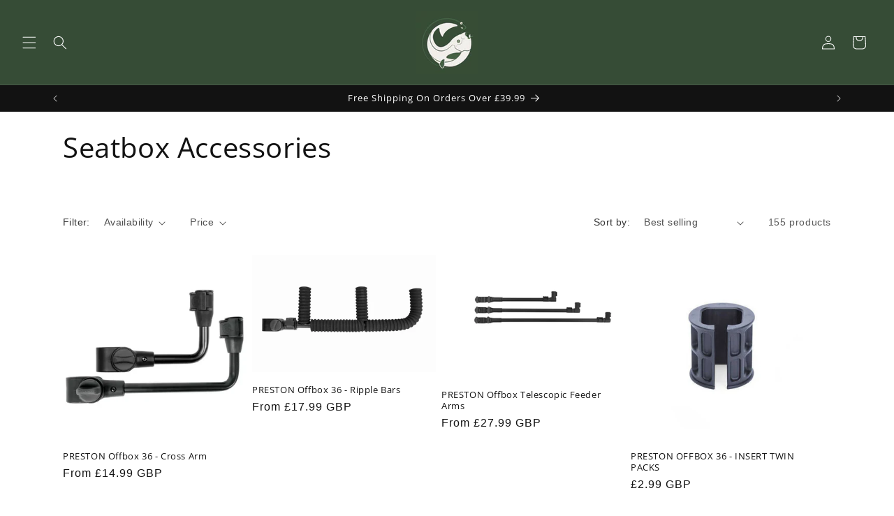

--- FILE ---
content_type: text/html; charset=utf-8
request_url: https://parkfieldanglingcentre.com/collections/alpha-seatbox-accessories
body_size: 37230
content:
<!doctype html>
<html class="no-js" lang="en">
  <head>
    <meta name="google-site-verification=nVk8IgaLAOETINSW7ey5HDW7wJwK0R4YsXXDYwh-pCo" />
    <meta charset="utf-8">
    <meta http-equiv="X-UA-Compatible" content="IE=edge">
    <meta name="viewport" content="width=device-width,initial-scale=1">
    <meta name="theme-color" content="">
    <link rel="canonical" href="https://parkfieldanglingcentre.com/collections/alpha-seatbox-accessories"><link rel="icon" type="image/png" href="//parkfieldanglingcentre.com/cdn/shop/files/299271051_478636404268016_5025727715429902093_n_4b54a764-18a7-401f-a6a4-91887b66be19.png?crop=center&height=32&v=1692377068&width=32"><link rel="preconnect" href="https://fonts.shopifycdn.com" crossorigin><title>
      Seatbox Accessories
 &ndash; Parkfield Angling Centre</title>

    

    

<meta property="og:site_name" content="Parkfield Angling Centre">
<meta property="og:url" content="https://parkfieldanglingcentre.com/collections/alpha-seatbox-accessories">
<meta property="og:title" content="Seatbox Accessories">
<meta property="og:type" content="website">
<meta property="og:description" content="Discover top-tier carp and coarse fishing gear at Parkfield Angling Centre. Shop online for quality equipment at our store, located at Parkfield Farm on the Wirral. Gear up for fishing success!"><meta property="og:image" content="http://parkfieldanglingcentre.com/cdn/shop/collections/Matrix-Seat-Box-Accessories-2.jpg?v=1709637105">
  <meta property="og:image:secure_url" content="https://parkfieldanglingcentre.com/cdn/shop/collections/Matrix-Seat-Box-Accessories-2.jpg?v=1709637105">
  <meta property="og:image:width" content="615">
  <meta property="og:image:height" content="412"><meta name="twitter:card" content="summary_large_image">
<meta name="twitter:title" content="Seatbox Accessories">
<meta name="twitter:description" content="Discover top-tier carp and coarse fishing gear at Parkfield Angling Centre. Shop online for quality equipment at our store, located at Parkfield Farm on the Wirral. Gear up for fishing success!">


    <script src="//parkfieldanglingcentre.com/cdn/shop/t/6/assets/constants.js?v=58251544750838685771709548222" defer="defer"></script>
    <script src="//parkfieldanglingcentre.com/cdn/shop/t/6/assets/pubsub.js?v=158357773527763999511709548223" defer="defer"></script>
    <script src="//parkfieldanglingcentre.com/cdn/shop/t/6/assets/global.js?v=37284204640041572741709548222" defer="defer"></script><script src="//parkfieldanglingcentre.com/cdn/shop/t/6/assets/animations.js?v=88693664871331136111709548221" defer="defer"></script><script>window.performance && window.performance.mark && window.performance.mark('shopify.content_for_header.start');</script><meta name="google-site-verification" content="nVk8IgaLAOETINSW7ey5HDW7wJwK0R4YsXXDYwh-pCo">
<meta id="shopify-digital-wallet" name="shopify-digital-wallet" content="/5816615023/digital_wallets/dialog">
<meta name="shopify-checkout-api-token" content="bfa6bc5aadb406dea0229f671ab731a6">
<meta id="in-context-paypal-metadata" data-shop-id="5816615023" data-venmo-supported="false" data-environment="production" data-locale="en_US" data-paypal-v4="true" data-currency="GBP">
<link rel="alternate" type="application/atom+xml" title="Feed" href="/collections/alpha-seatbox-accessories.atom" />
<link rel="next" href="/collections/alpha-seatbox-accessories?page=2">
<link rel="alternate" type="application/json+oembed" href="https://parkfieldanglingcentre.com/collections/alpha-seatbox-accessories.oembed">
<script async="async" src="/checkouts/internal/preloads.js?locale=en-GB"></script>
<link rel="preconnect" href="https://shop.app" crossorigin="anonymous">
<script async="async" src="https://shop.app/checkouts/internal/preloads.js?locale=en-GB&shop_id=5816615023" crossorigin="anonymous"></script>
<script id="apple-pay-shop-capabilities" type="application/json">{"shopId":5816615023,"countryCode":"GB","currencyCode":"GBP","merchantCapabilities":["supports3DS"],"merchantId":"gid:\/\/shopify\/Shop\/5816615023","merchantName":"Parkfield Angling Centre","requiredBillingContactFields":["postalAddress","email","phone"],"requiredShippingContactFields":["postalAddress","email","phone"],"shippingType":"shipping","supportedNetworks":["visa","maestro","masterCard"],"total":{"type":"pending","label":"Parkfield Angling Centre","amount":"1.00"},"shopifyPaymentsEnabled":true,"supportsSubscriptions":true}</script>
<script id="shopify-features" type="application/json">{"accessToken":"bfa6bc5aadb406dea0229f671ab731a6","betas":["rich-media-storefront-analytics"],"domain":"parkfieldanglingcentre.com","predictiveSearch":true,"shopId":5816615023,"locale":"en"}</script>
<script>var Shopify = Shopify || {};
Shopify.shop = "parkfield-angling.myshopify.com";
Shopify.locale = "en";
Shopify.currency = {"active":"GBP","rate":"1.0"};
Shopify.country = "GB";
Shopify.theme = {"name":"Dawn-Customised","id":133900337339,"schema_name":"Dawn","schema_version":"13.0.1","theme_store_id":887,"role":"main"};
Shopify.theme.handle = "null";
Shopify.theme.style = {"id":null,"handle":null};
Shopify.cdnHost = "parkfieldanglingcentre.com/cdn";
Shopify.routes = Shopify.routes || {};
Shopify.routes.root = "/";</script>
<script type="module">!function(o){(o.Shopify=o.Shopify||{}).modules=!0}(window);</script>
<script>!function(o){function n(){var o=[];function n(){o.push(Array.prototype.slice.apply(arguments))}return n.q=o,n}var t=o.Shopify=o.Shopify||{};t.loadFeatures=n(),t.autoloadFeatures=n()}(window);</script>
<script>
  window.ShopifyPay = window.ShopifyPay || {};
  window.ShopifyPay.apiHost = "shop.app\/pay";
  window.ShopifyPay.redirectState = null;
</script>
<script id="shop-js-analytics" type="application/json">{"pageType":"collection"}</script>
<script defer="defer" async type="module" src="//parkfieldanglingcentre.com/cdn/shopifycloud/shop-js/modules/v2/client.init-shop-cart-sync_BApSsMSl.en.esm.js"></script>
<script defer="defer" async type="module" src="//parkfieldanglingcentre.com/cdn/shopifycloud/shop-js/modules/v2/chunk.common_CBoos6YZ.esm.js"></script>
<script type="module">
  await import("//parkfieldanglingcentre.com/cdn/shopifycloud/shop-js/modules/v2/client.init-shop-cart-sync_BApSsMSl.en.esm.js");
await import("//parkfieldanglingcentre.com/cdn/shopifycloud/shop-js/modules/v2/chunk.common_CBoos6YZ.esm.js");

  window.Shopify.SignInWithShop?.initShopCartSync?.({"fedCMEnabled":true,"windoidEnabled":true});

</script>
<script>
  window.Shopify = window.Shopify || {};
  if (!window.Shopify.featureAssets) window.Shopify.featureAssets = {};
  window.Shopify.featureAssets['shop-js'] = {"shop-cart-sync":["modules/v2/client.shop-cart-sync_DJczDl9f.en.esm.js","modules/v2/chunk.common_CBoos6YZ.esm.js"],"init-fed-cm":["modules/v2/client.init-fed-cm_BzwGC0Wi.en.esm.js","modules/v2/chunk.common_CBoos6YZ.esm.js"],"init-windoid":["modules/v2/client.init-windoid_BS26ThXS.en.esm.js","modules/v2/chunk.common_CBoos6YZ.esm.js"],"shop-cash-offers":["modules/v2/client.shop-cash-offers_DthCPNIO.en.esm.js","modules/v2/chunk.common_CBoos6YZ.esm.js","modules/v2/chunk.modal_Bu1hFZFC.esm.js"],"shop-button":["modules/v2/client.shop-button_D_JX508o.en.esm.js","modules/v2/chunk.common_CBoos6YZ.esm.js"],"init-shop-email-lookup-coordinator":["modules/v2/client.init-shop-email-lookup-coordinator_DFwWcvrS.en.esm.js","modules/v2/chunk.common_CBoos6YZ.esm.js"],"shop-toast-manager":["modules/v2/client.shop-toast-manager_tEhgP2F9.en.esm.js","modules/v2/chunk.common_CBoos6YZ.esm.js"],"shop-login-button":["modules/v2/client.shop-login-button_DwLgFT0K.en.esm.js","modules/v2/chunk.common_CBoos6YZ.esm.js","modules/v2/chunk.modal_Bu1hFZFC.esm.js"],"avatar":["modules/v2/client.avatar_BTnouDA3.en.esm.js"],"init-shop-cart-sync":["modules/v2/client.init-shop-cart-sync_BApSsMSl.en.esm.js","modules/v2/chunk.common_CBoos6YZ.esm.js"],"pay-button":["modules/v2/client.pay-button_BuNmcIr_.en.esm.js","modules/v2/chunk.common_CBoos6YZ.esm.js"],"init-shop-for-new-customer-accounts":["modules/v2/client.init-shop-for-new-customer-accounts_DrjXSI53.en.esm.js","modules/v2/client.shop-login-button_DwLgFT0K.en.esm.js","modules/v2/chunk.common_CBoos6YZ.esm.js","modules/v2/chunk.modal_Bu1hFZFC.esm.js"],"init-customer-accounts-sign-up":["modules/v2/client.init-customer-accounts-sign-up_TlVCiykN.en.esm.js","modules/v2/client.shop-login-button_DwLgFT0K.en.esm.js","modules/v2/chunk.common_CBoos6YZ.esm.js","modules/v2/chunk.modal_Bu1hFZFC.esm.js"],"shop-follow-button":["modules/v2/client.shop-follow-button_C5D3XtBb.en.esm.js","modules/v2/chunk.common_CBoos6YZ.esm.js","modules/v2/chunk.modal_Bu1hFZFC.esm.js"],"checkout-modal":["modules/v2/client.checkout-modal_8TC_1FUY.en.esm.js","modules/v2/chunk.common_CBoos6YZ.esm.js","modules/v2/chunk.modal_Bu1hFZFC.esm.js"],"init-customer-accounts":["modules/v2/client.init-customer-accounts_C0Oh2ljF.en.esm.js","modules/v2/client.shop-login-button_DwLgFT0K.en.esm.js","modules/v2/chunk.common_CBoos6YZ.esm.js","modules/v2/chunk.modal_Bu1hFZFC.esm.js"],"lead-capture":["modules/v2/client.lead-capture_Cq0gfm7I.en.esm.js","modules/v2/chunk.common_CBoos6YZ.esm.js","modules/v2/chunk.modal_Bu1hFZFC.esm.js"],"shop-login":["modules/v2/client.shop-login_BmtnoEUo.en.esm.js","modules/v2/chunk.common_CBoos6YZ.esm.js","modules/v2/chunk.modal_Bu1hFZFC.esm.js"],"payment-terms":["modules/v2/client.payment-terms_BHOWV7U_.en.esm.js","modules/v2/chunk.common_CBoos6YZ.esm.js","modules/v2/chunk.modal_Bu1hFZFC.esm.js"]};
</script>
<script>(function() {
  var isLoaded = false;
  function asyncLoad() {
    if (isLoaded) return;
    isLoaded = true;
    var urls = ["https:\/\/gcc.metizapps.com\/assets\/js\/app.js?shop=parkfield-angling.myshopify.com","\/\/backinstock.useamp.com\/widget\/34244_1767156083.js?category=bis\u0026v=6\u0026shop=parkfield-angling.myshopify.com"];
    for (var i = 0; i < urls.length; i++) {
      var s = document.createElement('script');
      s.type = 'text/javascript';
      s.async = true;
      s.src = urls[i];
      var x = document.getElementsByTagName('script')[0];
      x.parentNode.insertBefore(s, x);
    }
  };
  if(window.attachEvent) {
    window.attachEvent('onload', asyncLoad);
  } else {
    window.addEventListener('load', asyncLoad, false);
  }
})();</script>
<script id="__st">var __st={"a":5816615023,"offset":0,"reqid":"fba60635-49d9-429d-8a67-738a31b9f70a-1768882198","pageurl":"parkfieldanglingcentre.com\/collections\/alpha-seatbox-accessories","u":"12094f20f799","p":"collection","rtyp":"collection","rid":298260562107};</script>
<script>window.ShopifyPaypalV4VisibilityTracking = true;</script>
<script id="captcha-bootstrap">!function(){'use strict';const t='contact',e='account',n='new_comment',o=[[t,t],['blogs',n],['comments',n],[t,'customer']],c=[[e,'customer_login'],[e,'guest_login'],[e,'recover_customer_password'],[e,'create_customer']],r=t=>t.map((([t,e])=>`form[action*='/${t}']:not([data-nocaptcha='true']) input[name='form_type'][value='${e}']`)).join(','),a=t=>()=>t?[...document.querySelectorAll(t)].map((t=>t.form)):[];function s(){const t=[...o],e=r(t);return a(e)}const i='password',u='form_key',d=['recaptcha-v3-token','g-recaptcha-response','h-captcha-response',i],f=()=>{try{return window.sessionStorage}catch{return}},m='__shopify_v',_=t=>t.elements[u];function p(t,e,n=!1){try{const o=window.sessionStorage,c=JSON.parse(o.getItem(e)),{data:r}=function(t){const{data:e,action:n}=t;return t[m]||n?{data:e,action:n}:{data:t,action:n}}(c);for(const[e,n]of Object.entries(r))t.elements[e]&&(t.elements[e].value=n);n&&o.removeItem(e)}catch(o){console.error('form repopulation failed',{error:o})}}const l='form_type',E='cptcha';function T(t){t.dataset[E]=!0}const w=window,h=w.document,L='Shopify',v='ce_forms',y='captcha';let A=!1;((t,e)=>{const n=(g='f06e6c50-85a8-45c8-87d0-21a2b65856fe',I='https://cdn.shopify.com/shopifycloud/storefront-forms-hcaptcha/ce_storefront_forms_captcha_hcaptcha.v1.5.2.iife.js',D={infoText:'Protected by hCaptcha',privacyText:'Privacy',termsText:'Terms'},(t,e,n)=>{const o=w[L][v],c=o.bindForm;if(c)return c(t,g,e,D).then(n);var r;o.q.push([[t,g,e,D],n]),r=I,A||(h.body.append(Object.assign(h.createElement('script'),{id:'captcha-provider',async:!0,src:r})),A=!0)});var g,I,D;w[L]=w[L]||{},w[L][v]=w[L][v]||{},w[L][v].q=[],w[L][y]=w[L][y]||{},w[L][y].protect=function(t,e){n(t,void 0,e),T(t)},Object.freeze(w[L][y]),function(t,e,n,w,h,L){const[v,y,A,g]=function(t,e,n){const i=e?o:[],u=t?c:[],d=[...i,...u],f=r(d),m=r(i),_=r(d.filter((([t,e])=>n.includes(e))));return[a(f),a(m),a(_),s()]}(w,h,L),I=t=>{const e=t.target;return e instanceof HTMLFormElement?e:e&&e.form},D=t=>v().includes(t);t.addEventListener('submit',(t=>{const e=I(t);if(!e)return;const n=D(e)&&!e.dataset.hcaptchaBound&&!e.dataset.recaptchaBound,o=_(e),c=g().includes(e)&&(!o||!o.value);(n||c)&&t.preventDefault(),c&&!n&&(function(t){try{if(!f())return;!function(t){const e=f();if(!e)return;const n=_(t);if(!n)return;const o=n.value;o&&e.removeItem(o)}(t);const e=Array.from(Array(32),(()=>Math.random().toString(36)[2])).join('');!function(t,e){_(t)||t.append(Object.assign(document.createElement('input'),{type:'hidden',name:u})),t.elements[u].value=e}(t,e),function(t,e){const n=f();if(!n)return;const o=[...t.querySelectorAll(`input[type='${i}']`)].map((({name:t})=>t)),c=[...d,...o],r={};for(const[a,s]of new FormData(t).entries())c.includes(a)||(r[a]=s);n.setItem(e,JSON.stringify({[m]:1,action:t.action,data:r}))}(t,e)}catch(e){console.error('failed to persist form',e)}}(e),e.submit())}));const S=(t,e)=>{t&&!t.dataset[E]&&(n(t,e.some((e=>e===t))),T(t))};for(const o of['focusin','change'])t.addEventListener(o,(t=>{const e=I(t);D(e)&&S(e,y())}));const B=e.get('form_key'),M=e.get(l),P=B&&M;t.addEventListener('DOMContentLoaded',(()=>{const t=y();if(P)for(const e of t)e.elements[l].value===M&&p(e,B);[...new Set([...A(),...v().filter((t=>'true'===t.dataset.shopifyCaptcha))])].forEach((e=>S(e,t)))}))}(h,new URLSearchParams(w.location.search),n,t,e,['guest_login'])})(!0,!0)}();</script>
<script integrity="sha256-4kQ18oKyAcykRKYeNunJcIwy7WH5gtpwJnB7kiuLZ1E=" data-source-attribution="shopify.loadfeatures" defer="defer" src="//parkfieldanglingcentre.com/cdn/shopifycloud/storefront/assets/storefront/load_feature-a0a9edcb.js" crossorigin="anonymous"></script>
<script crossorigin="anonymous" defer="defer" src="//parkfieldanglingcentre.com/cdn/shopifycloud/storefront/assets/shopify_pay/storefront-65b4c6d7.js?v=20250812"></script>
<script data-source-attribution="shopify.dynamic_checkout.dynamic.init">var Shopify=Shopify||{};Shopify.PaymentButton=Shopify.PaymentButton||{isStorefrontPortableWallets:!0,init:function(){window.Shopify.PaymentButton.init=function(){};var t=document.createElement("script");t.src="https://parkfieldanglingcentre.com/cdn/shopifycloud/portable-wallets/latest/portable-wallets.en.js",t.type="module",document.head.appendChild(t)}};
</script>
<script data-source-attribution="shopify.dynamic_checkout.buyer_consent">
  function portableWalletsHideBuyerConsent(e){var t=document.getElementById("shopify-buyer-consent"),n=document.getElementById("shopify-subscription-policy-button");t&&n&&(t.classList.add("hidden"),t.setAttribute("aria-hidden","true"),n.removeEventListener("click",e))}function portableWalletsShowBuyerConsent(e){var t=document.getElementById("shopify-buyer-consent"),n=document.getElementById("shopify-subscription-policy-button");t&&n&&(t.classList.remove("hidden"),t.removeAttribute("aria-hidden"),n.addEventListener("click",e))}window.Shopify?.PaymentButton&&(window.Shopify.PaymentButton.hideBuyerConsent=portableWalletsHideBuyerConsent,window.Shopify.PaymentButton.showBuyerConsent=portableWalletsShowBuyerConsent);
</script>
<script data-source-attribution="shopify.dynamic_checkout.cart.bootstrap">document.addEventListener("DOMContentLoaded",(function(){function t(){return document.querySelector("shopify-accelerated-checkout-cart, shopify-accelerated-checkout")}if(t())Shopify.PaymentButton.init();else{new MutationObserver((function(e,n){t()&&(Shopify.PaymentButton.init(),n.disconnect())})).observe(document.body,{childList:!0,subtree:!0})}}));
</script>
<link id="shopify-accelerated-checkout-styles" rel="stylesheet" media="screen" href="https://parkfieldanglingcentre.com/cdn/shopifycloud/portable-wallets/latest/accelerated-checkout-backwards-compat.css" crossorigin="anonymous">
<style id="shopify-accelerated-checkout-cart">
        #shopify-buyer-consent {
  margin-top: 1em;
  display: inline-block;
  width: 100%;
}

#shopify-buyer-consent.hidden {
  display: none;
}

#shopify-subscription-policy-button {
  background: none;
  border: none;
  padding: 0;
  text-decoration: underline;
  font-size: inherit;
  cursor: pointer;
}

#shopify-subscription-policy-button::before {
  box-shadow: none;
}

      </style>
<script id="sections-script" data-sections="header" defer="defer" src="//parkfieldanglingcentre.com/cdn/shop/t/6/compiled_assets/scripts.js?3510"></script>
<script>window.performance && window.performance.mark && window.performance.mark('shopify.content_for_header.end');</script>


    <style data-shopify>
      
      
      
      
      @font-face {
  font-family: "Open Sans";
  font-weight: 400;
  font-style: normal;
  font-display: swap;
  src: url("//parkfieldanglingcentre.com/cdn/fonts/open_sans/opensans_n4.c32e4d4eca5273f6d4ee95ddf54b5bbb75fc9b61.woff2") format("woff2"),
       url("//parkfieldanglingcentre.com/cdn/fonts/open_sans/opensans_n4.5f3406f8d94162b37bfa232b486ac93ee892406d.woff") format("woff");
}


      
        :root,
        .color-background-1 {
          --color-background: 255,255,255;
        
          --gradient-background: #ffffff;
        

        

        --color-foreground: 18,18,18;
        --color-background-contrast: 191,191,191;
        --color-shadow: 18,18,18;
        --color-button: 18,18,18;
        --color-button-text: 255,255,255;
        --color-secondary-button: 255,255,255;
        --color-secondary-button-text: 18,18,18;
        --color-link: 18,18,18;
        --color-badge-foreground: 18,18,18;
        --color-badge-background: 255,255,255;
        --color-badge-border: 18,18,18;
        --payment-terms-background-color: rgb(255 255 255);
      }
      
        
        .color-background-2 {
          --color-background: 243,243,243;
        
          --gradient-background: #f3f3f3;
        

        

        --color-foreground: 18,18,18;
        --color-background-contrast: 179,179,179;
        --color-shadow: 18,18,18;
        --color-button: 18,18,18;
        --color-button-text: 243,243,243;
        --color-secondary-button: 243,243,243;
        --color-secondary-button-text: 18,18,18;
        --color-link: 18,18,18;
        --color-badge-foreground: 18,18,18;
        --color-badge-background: 243,243,243;
        --color-badge-border: 18,18,18;
        --payment-terms-background-color: rgb(243 243 243);
      }
      
        
        .color-inverse {
          --color-background: 36,40,51;
        
          --gradient-background: #242833;
        

        

        --color-foreground: 255,255,255;
        --color-background-contrast: 47,52,66;
        --color-shadow: 18,18,18;
        --color-button: 255,255,255;
        --color-button-text: 0,0,0;
        --color-secondary-button: 36,40,51;
        --color-secondary-button-text: 255,255,255;
        --color-link: 255,255,255;
        --color-badge-foreground: 255,255,255;
        --color-badge-background: 36,40,51;
        --color-badge-border: 255,255,255;
        --payment-terms-background-color: rgb(36 40 51);
      }
      
        
        .color-accent-1 {
          --color-background: 18,18,18;
        
          --gradient-background: #121212;
        

        

        --color-foreground: 255,255,255;
        --color-background-contrast: 146,146,146;
        --color-shadow: 18,18,18;
        --color-button: 255,255,255;
        --color-button-text: 18,18,18;
        --color-secondary-button: 18,18,18;
        --color-secondary-button-text: 255,255,255;
        --color-link: 255,255,255;
        --color-badge-foreground: 255,255,255;
        --color-badge-background: 18,18,18;
        --color-badge-border: 255,255,255;
        --payment-terms-background-color: rgb(18 18 18);
      }
      
        
        .color-accent-2 {
          --color-background: 54,76,54;
        
          --gradient-background: #364c36;
        

        

        --color-foreground: 255,255,255;
        --color-background-contrast: 1,1,1;
        --color-shadow: 18,18,18;
        --color-button: 255,255,255;
        --color-button-text: 54,76,54;
        --color-secondary-button: 54,76,54;
        --color-secondary-button-text: 255,255,255;
        --color-link: 255,255,255;
        --color-badge-foreground: 255,255,255;
        --color-badge-background: 54,76,54;
        --color-badge-border: 255,255,255;
        --payment-terms-background-color: rgb(54 76 54);
      }
      

      body, .color-background-1, .color-background-2, .color-inverse, .color-accent-1, .color-accent-2 {
        color: rgba(var(--color-foreground), 0.75);
        background-color: rgb(var(--color-background));
      }

      :root {
        --font-body-family: Helvetica, Arial, sans-serif;
        --font-body-style: normal;
        --font-body-weight: 400;
        --font-body-weight-bold: 700;

        --font-heading-family: "Open Sans", sans-serif;
        --font-heading-style: normal;
        --font-heading-weight: 400;

        --font-body-scale: 1.0;
        --font-heading-scale: 1.0;

        --media-padding: px;
        --media-border-opacity: 0.05;
        --media-border-width: 1px;
        --media-radius: 0px;
        --media-shadow-opacity: 0.0;
        --media-shadow-horizontal-offset: 0px;
        --media-shadow-vertical-offset: 4px;
        --media-shadow-blur-radius: 5px;
        --media-shadow-visible: 0;

        --page-width: 120rem;
        --page-width-margin: 0rem;

        --product-card-image-padding: 0.0rem;
        --product-card-corner-radius: 0.0rem;
        --product-card-text-alignment: left;
        --product-card-border-width: 0.0rem;
        --product-card-border-opacity: 0.1;
        --product-card-shadow-opacity: 0.0;
        --product-card-shadow-visible: 0;
        --product-card-shadow-horizontal-offset: 0.0rem;
        --product-card-shadow-vertical-offset: 0.4rem;
        --product-card-shadow-blur-radius: 0.5rem;

        --collection-card-image-padding: 0.0rem;
        --collection-card-corner-radius: 0.0rem;
        --collection-card-text-alignment: left;
        --collection-card-border-width: 0.0rem;
        --collection-card-border-opacity: 0.1;
        --collection-card-shadow-opacity: 0.0;
        --collection-card-shadow-visible: 0;
        --collection-card-shadow-horizontal-offset: 0.0rem;
        --collection-card-shadow-vertical-offset: 0.4rem;
        --collection-card-shadow-blur-radius: 0.5rem;

        --blog-card-image-padding: 0.0rem;
        --blog-card-corner-radius: 0.0rem;
        --blog-card-text-alignment: left;
        --blog-card-border-width: 0.0rem;
        --blog-card-border-opacity: 0.1;
        --blog-card-shadow-opacity: 0.0;
        --blog-card-shadow-visible: 0;
        --blog-card-shadow-horizontal-offset: 0.0rem;
        --blog-card-shadow-vertical-offset: 0.4rem;
        --blog-card-shadow-blur-radius: 0.5rem;

        --badge-corner-radius: 4.0rem;

        --popup-border-width: 1px;
        --popup-border-opacity: 0.1;
        --popup-corner-radius: 0px;
        --popup-shadow-opacity: 0.05;
        --popup-shadow-horizontal-offset: 0px;
        --popup-shadow-vertical-offset: 4px;
        --popup-shadow-blur-radius: 5px;

        --drawer-border-width: 1px;
        --drawer-border-opacity: 0.1;
        --drawer-shadow-opacity: 0.0;
        --drawer-shadow-horizontal-offset: 0px;
        --drawer-shadow-vertical-offset: 4px;
        --drawer-shadow-blur-radius: 5px;

        --spacing-sections-desktop: 0px;
        --spacing-sections-mobile: 0px;

        --grid-desktop-vertical-spacing: 8px;
        --grid-desktop-horizontal-spacing: 8px;
        --grid-mobile-vertical-spacing: 4px;
        --grid-mobile-horizontal-spacing: 4px;

        --text-boxes-border-opacity: 0.1;
        --text-boxes-border-width: 0px;
        --text-boxes-radius: 0px;
        --text-boxes-shadow-opacity: 0.0;
        --text-boxes-shadow-visible: 0;
        --text-boxes-shadow-horizontal-offset: 0px;
        --text-boxes-shadow-vertical-offset: 4px;
        --text-boxes-shadow-blur-radius: 5px;

        --buttons-radius: 8px;
        --buttons-radius-outset: 9px;
        --buttons-border-width: 1px;
        --buttons-border-opacity: 1.0;
        --buttons-shadow-opacity: 0.0;
        --buttons-shadow-visible: 0;
        --buttons-shadow-horizontal-offset: 0px;
        --buttons-shadow-vertical-offset: 4px;
        --buttons-shadow-blur-radius: 5px;
        --buttons-border-offset: 0.3px;

        --inputs-radius: 0px;
        --inputs-border-width: 1px;
        --inputs-border-opacity: 0.55;
        --inputs-shadow-opacity: 0.0;
        --inputs-shadow-horizontal-offset: 0px;
        --inputs-margin-offset: 0px;
        --inputs-shadow-vertical-offset: 4px;
        --inputs-shadow-blur-radius: 5px;
        --inputs-radius-outset: 0px;

        --variant-pills-radius: 40px;
        --variant-pills-border-width: 1px;
        --variant-pills-border-opacity: 0.55;
        --variant-pills-shadow-opacity: 0.0;
        --variant-pills-shadow-horizontal-offset: 0px;
        --variant-pills-shadow-vertical-offset: 4px;
        --variant-pills-shadow-blur-radius: 5px;
      }

      *,
      *::before,
      *::after {
        box-sizing: inherit;
      }

      html {
        box-sizing: border-box;
        font-size: calc(var(--font-body-scale) * 62.5%);
        height: 100%;
      }

      body {
        display: grid;
        grid-template-rows: auto auto 1fr auto;
        grid-template-columns: 100%;
        min-height: 100%;
        margin: 0;
        font-size: 1.5rem;
        letter-spacing: 0.06rem;
        line-height: calc(1 + 0.8 / var(--font-body-scale));
        font-family: var(--font-body-family);
        font-style: var(--font-body-style);
        font-weight: var(--font-body-weight);
      }

      @media screen and (min-width: 750px) {
        body {
          font-size: 1.6rem;
        }
      }
    </style>

    <link href="//parkfieldanglingcentre.com/cdn/shop/t/6/assets/base.css?v=93405971894151239851709548221" rel="stylesheet" type="text/css" media="all" />
<link rel="preload" as="font" href="//parkfieldanglingcentre.com/cdn/fonts/open_sans/opensans_n4.c32e4d4eca5273f6d4ee95ddf54b5bbb75fc9b61.woff2" type="font/woff2" crossorigin><link
        rel="stylesheet"
        href="//parkfieldanglingcentre.com/cdn/shop/t/6/assets/component-predictive-search.css?v=118923337488134913561709548222"
        media="print"
        onload="this.media='all'"
      ><script>
      document.documentElement.className = document.documentElement.className.replace('no-js', 'js');
      if (Shopify.designMode) {
        document.documentElement.classList.add('shopify-design-mode');
      }
    </script>
  <link href="https://monorail-edge.shopifysvc.com" rel="dns-prefetch">
<script>(function(){if ("sendBeacon" in navigator && "performance" in window) {try {var session_token_from_headers = performance.getEntriesByType('navigation')[0].serverTiming.find(x => x.name == '_s').description;} catch {var session_token_from_headers = undefined;}var session_cookie_matches = document.cookie.match(/_shopify_s=([^;]*)/);var session_token_from_cookie = session_cookie_matches && session_cookie_matches.length === 2 ? session_cookie_matches[1] : "";var session_token = session_token_from_headers || session_token_from_cookie || "";function handle_abandonment_event(e) {var entries = performance.getEntries().filter(function(entry) {return /monorail-edge.shopifysvc.com/.test(entry.name);});if (!window.abandonment_tracked && entries.length === 0) {window.abandonment_tracked = true;var currentMs = Date.now();var navigation_start = performance.timing.navigationStart;var payload = {shop_id: 5816615023,url: window.location.href,navigation_start,duration: currentMs - navigation_start,session_token,page_type: "collection"};window.navigator.sendBeacon("https://monorail-edge.shopifysvc.com/v1/produce", JSON.stringify({schema_id: "online_store_buyer_site_abandonment/1.1",payload: payload,metadata: {event_created_at_ms: currentMs,event_sent_at_ms: currentMs}}));}}window.addEventListener('pagehide', handle_abandonment_event);}}());</script>
<script id="web-pixels-manager-setup">(function e(e,d,r,n,o){if(void 0===o&&(o={}),!Boolean(null===(a=null===(i=window.Shopify)||void 0===i?void 0:i.analytics)||void 0===a?void 0:a.replayQueue)){var i,a;window.Shopify=window.Shopify||{};var t=window.Shopify;t.analytics=t.analytics||{};var s=t.analytics;s.replayQueue=[],s.publish=function(e,d,r){return s.replayQueue.push([e,d,r]),!0};try{self.performance.mark("wpm:start")}catch(e){}var l=function(){var e={modern:/Edge?\/(1{2}[4-9]|1[2-9]\d|[2-9]\d{2}|\d{4,})\.\d+(\.\d+|)|Firefox\/(1{2}[4-9]|1[2-9]\d|[2-9]\d{2}|\d{4,})\.\d+(\.\d+|)|Chrom(ium|e)\/(9{2}|\d{3,})\.\d+(\.\d+|)|(Maci|X1{2}).+ Version\/(15\.\d+|(1[6-9]|[2-9]\d|\d{3,})\.\d+)([,.]\d+|)( \(\w+\)|)( Mobile\/\w+|) Safari\/|Chrome.+OPR\/(9{2}|\d{3,})\.\d+\.\d+|(CPU[ +]OS|iPhone[ +]OS|CPU[ +]iPhone|CPU IPhone OS|CPU iPad OS)[ +]+(15[._]\d+|(1[6-9]|[2-9]\d|\d{3,})[._]\d+)([._]\d+|)|Android:?[ /-](13[3-9]|1[4-9]\d|[2-9]\d{2}|\d{4,})(\.\d+|)(\.\d+|)|Android.+Firefox\/(13[5-9]|1[4-9]\d|[2-9]\d{2}|\d{4,})\.\d+(\.\d+|)|Android.+Chrom(ium|e)\/(13[3-9]|1[4-9]\d|[2-9]\d{2}|\d{4,})\.\d+(\.\d+|)|SamsungBrowser\/([2-9]\d|\d{3,})\.\d+/,legacy:/Edge?\/(1[6-9]|[2-9]\d|\d{3,})\.\d+(\.\d+|)|Firefox\/(5[4-9]|[6-9]\d|\d{3,})\.\d+(\.\d+|)|Chrom(ium|e)\/(5[1-9]|[6-9]\d|\d{3,})\.\d+(\.\d+|)([\d.]+$|.*Safari\/(?![\d.]+ Edge\/[\d.]+$))|(Maci|X1{2}).+ Version\/(10\.\d+|(1[1-9]|[2-9]\d|\d{3,})\.\d+)([,.]\d+|)( \(\w+\)|)( Mobile\/\w+|) Safari\/|Chrome.+OPR\/(3[89]|[4-9]\d|\d{3,})\.\d+\.\d+|(CPU[ +]OS|iPhone[ +]OS|CPU[ +]iPhone|CPU IPhone OS|CPU iPad OS)[ +]+(10[._]\d+|(1[1-9]|[2-9]\d|\d{3,})[._]\d+)([._]\d+|)|Android:?[ /-](13[3-9]|1[4-9]\d|[2-9]\d{2}|\d{4,})(\.\d+|)(\.\d+|)|Mobile Safari.+OPR\/([89]\d|\d{3,})\.\d+\.\d+|Android.+Firefox\/(13[5-9]|1[4-9]\d|[2-9]\d{2}|\d{4,})\.\d+(\.\d+|)|Android.+Chrom(ium|e)\/(13[3-9]|1[4-9]\d|[2-9]\d{2}|\d{4,})\.\d+(\.\d+|)|Android.+(UC? ?Browser|UCWEB|U3)[ /]?(15\.([5-9]|\d{2,})|(1[6-9]|[2-9]\d|\d{3,})\.\d+)\.\d+|SamsungBrowser\/(5\.\d+|([6-9]|\d{2,})\.\d+)|Android.+MQ{2}Browser\/(14(\.(9|\d{2,})|)|(1[5-9]|[2-9]\d|\d{3,})(\.\d+|))(\.\d+|)|K[Aa][Ii]OS\/(3\.\d+|([4-9]|\d{2,})\.\d+)(\.\d+|)/},d=e.modern,r=e.legacy,n=navigator.userAgent;return n.match(d)?"modern":n.match(r)?"legacy":"unknown"}(),u="modern"===l?"modern":"legacy",c=(null!=n?n:{modern:"",legacy:""})[u],f=function(e){return[e.baseUrl,"/wpm","/b",e.hashVersion,"modern"===e.buildTarget?"m":"l",".js"].join("")}({baseUrl:d,hashVersion:r,buildTarget:u}),m=function(e){var d=e.version,r=e.bundleTarget,n=e.surface,o=e.pageUrl,i=e.monorailEndpoint;return{emit:function(e){var a=e.status,t=e.errorMsg,s=(new Date).getTime(),l=JSON.stringify({metadata:{event_sent_at_ms:s},events:[{schema_id:"web_pixels_manager_load/3.1",payload:{version:d,bundle_target:r,page_url:o,status:a,surface:n,error_msg:t},metadata:{event_created_at_ms:s}}]});if(!i)return console&&console.warn&&console.warn("[Web Pixels Manager] No Monorail endpoint provided, skipping logging."),!1;try{return self.navigator.sendBeacon.bind(self.navigator)(i,l)}catch(e){}var u=new XMLHttpRequest;try{return u.open("POST",i,!0),u.setRequestHeader("Content-Type","text/plain"),u.send(l),!0}catch(e){return console&&console.warn&&console.warn("[Web Pixels Manager] Got an unhandled error while logging to Monorail."),!1}}}}({version:r,bundleTarget:l,surface:e.surface,pageUrl:self.location.href,monorailEndpoint:e.monorailEndpoint});try{o.browserTarget=l,function(e){var d=e.src,r=e.async,n=void 0===r||r,o=e.onload,i=e.onerror,a=e.sri,t=e.scriptDataAttributes,s=void 0===t?{}:t,l=document.createElement("script"),u=document.querySelector("head"),c=document.querySelector("body");if(l.async=n,l.src=d,a&&(l.integrity=a,l.crossOrigin="anonymous"),s)for(var f in s)if(Object.prototype.hasOwnProperty.call(s,f))try{l.dataset[f]=s[f]}catch(e){}if(o&&l.addEventListener("load",o),i&&l.addEventListener("error",i),u)u.appendChild(l);else{if(!c)throw new Error("Did not find a head or body element to append the script");c.appendChild(l)}}({src:f,async:!0,onload:function(){if(!function(){var e,d;return Boolean(null===(d=null===(e=window.Shopify)||void 0===e?void 0:e.analytics)||void 0===d?void 0:d.initialized)}()){var d=window.webPixelsManager.init(e)||void 0;if(d){var r=window.Shopify.analytics;r.replayQueue.forEach((function(e){var r=e[0],n=e[1],o=e[2];d.publishCustomEvent(r,n,o)})),r.replayQueue=[],r.publish=d.publishCustomEvent,r.visitor=d.visitor,r.initialized=!0}}},onerror:function(){return m.emit({status:"failed",errorMsg:"".concat(f," has failed to load")})},sri:function(e){var d=/^sha384-[A-Za-z0-9+/=]+$/;return"string"==typeof e&&d.test(e)}(c)?c:"",scriptDataAttributes:o}),m.emit({status:"loading"})}catch(e){m.emit({status:"failed",errorMsg:(null==e?void 0:e.message)||"Unknown error"})}}})({shopId: 5816615023,storefrontBaseUrl: "https://parkfieldanglingcentre.com",extensionsBaseUrl: "https://extensions.shopifycdn.com/cdn/shopifycloud/web-pixels-manager",monorailEndpoint: "https://monorail-edge.shopifysvc.com/unstable/produce_batch",surface: "storefront-renderer",enabledBetaFlags: ["2dca8a86"],webPixelsConfigList: [{"id":"379060411","configuration":"{\"config\":\"{\\\"pixel_id\\\":\\\"AW-776888696\\\",\\\"target_country\\\":\\\"GB\\\",\\\"gtag_events\\\":[{\\\"type\\\":\\\"search\\\",\\\"action_label\\\":\\\"AW-776888696\\\/dZ6XCM70rpABEPjCufIC\\\"},{\\\"type\\\":\\\"begin_checkout\\\",\\\"action_label\\\":\\\"AW-776888696\\\/4ErkCMzyrpABEPjCufIC\\\"},{\\\"type\\\":\\\"view_item\\\",\\\"action_label\\\":[\\\"AW-776888696\\\/9DtbCMbyrpABEPjCufIC\\\",\\\"MC-HTD59EW4Y8\\\"]},{\\\"type\\\":\\\"purchase\\\",\\\"action_label\\\":[\\\"AW-776888696\\\/FwTJCMPyrpABEPjCufIC\\\",\\\"MC-HTD59EW4Y8\\\"]},{\\\"type\\\":\\\"page_view\\\",\\\"action_label\\\":[\\\"AW-776888696\\\/IX6DCMDyrpABEPjCufIC\\\",\\\"MC-HTD59EW4Y8\\\"]},{\\\"type\\\":\\\"add_payment_info\\\",\\\"action_label\\\":\\\"AW-776888696\\\/d1-uCNH0rpABEPjCufIC\\\"},{\\\"type\\\":\\\"add_to_cart\\\",\\\"action_label\\\":\\\"AW-776888696\\\/gUJ9CMnyrpABEPjCufIC\\\"}],\\\"enable_monitoring_mode\\\":false}\"}","eventPayloadVersion":"v1","runtimeContext":"OPEN","scriptVersion":"b2a88bafab3e21179ed38636efcd8a93","type":"APP","apiClientId":1780363,"privacyPurposes":[],"dataSharingAdjustments":{"protectedCustomerApprovalScopes":["read_customer_address","read_customer_email","read_customer_name","read_customer_personal_data","read_customer_phone"]}},{"id":"173310139","configuration":"{\"pixel_id\":\"395406037890809\",\"pixel_type\":\"facebook_pixel\",\"metaapp_system_user_token\":\"-\"}","eventPayloadVersion":"v1","runtimeContext":"OPEN","scriptVersion":"ca16bc87fe92b6042fbaa3acc2fbdaa6","type":"APP","apiClientId":2329312,"privacyPurposes":["ANALYTICS","MARKETING","SALE_OF_DATA"],"dataSharingAdjustments":{"protectedCustomerApprovalScopes":["read_customer_address","read_customer_email","read_customer_name","read_customer_personal_data","read_customer_phone"]}},{"id":"184713595","eventPayloadVersion":"v1","runtimeContext":"LAX","scriptVersion":"1","type":"CUSTOM","privacyPurposes":["ANALYTICS"],"name":"Google Analytics tag (migrated)"},{"id":"shopify-app-pixel","configuration":"{}","eventPayloadVersion":"v1","runtimeContext":"STRICT","scriptVersion":"0450","apiClientId":"shopify-pixel","type":"APP","privacyPurposes":["ANALYTICS","MARKETING"]},{"id":"shopify-custom-pixel","eventPayloadVersion":"v1","runtimeContext":"LAX","scriptVersion":"0450","apiClientId":"shopify-pixel","type":"CUSTOM","privacyPurposes":["ANALYTICS","MARKETING"]}],isMerchantRequest: false,initData: {"shop":{"name":"Parkfield Angling Centre","paymentSettings":{"currencyCode":"GBP"},"myshopifyDomain":"parkfield-angling.myshopify.com","countryCode":"GB","storefrontUrl":"https:\/\/parkfieldanglingcentre.com"},"customer":null,"cart":null,"checkout":null,"productVariants":[],"purchasingCompany":null},},"https://parkfieldanglingcentre.com/cdn","fcfee988w5aeb613cpc8e4bc33m6693e112",{"modern":"","legacy":""},{"shopId":"5816615023","storefrontBaseUrl":"https:\/\/parkfieldanglingcentre.com","extensionBaseUrl":"https:\/\/extensions.shopifycdn.com\/cdn\/shopifycloud\/web-pixels-manager","surface":"storefront-renderer","enabledBetaFlags":"[\"2dca8a86\"]","isMerchantRequest":"false","hashVersion":"fcfee988w5aeb613cpc8e4bc33m6693e112","publish":"custom","events":"[[\"page_viewed\",{}],[\"collection_viewed\",{\"collection\":{\"id\":\"298260562107\",\"title\":\"Seatbox Accessories\",\"productVariants\":[{\"price\":{\"amount\":14.99,\"currencyCode\":\"GBP\"},\"product\":{\"title\":\"PRESTON Offbox 36 - Cross Arm\",\"vendor\":\"PRESTON\",\"id\":\"7762492850363\",\"untranslatedTitle\":\"PRESTON Offbox 36 - Cross Arm\",\"url\":\"\/products\/preston-offbox-36-cross-arm\",\"type\":\"\"},\"id\":\"44730632077499\",\"image\":{\"src\":\"\/\/parkfieldanglingcentre.com\/cdn\/shop\/files\/preston_offbox_36_cross_arm.webp?v=1748950216\"},\"sku\":\"P0110029\",\"title\":\"PRESTON OFFBOX 36 - CROSS ARM - SHORT\",\"untranslatedTitle\":\"PRESTON OFFBOX 36 - CROSS ARM - SHORT\"},{\"price\":{\"amount\":21.99,\"currencyCode\":\"GBP\"},\"product\":{\"title\":\"PRESTON Offbox 36 - Ripple Bars\",\"vendor\":\"PRESTON\",\"id\":\"7762492817595\",\"untranslatedTitle\":\"PRESTON Offbox 36 - Ripple Bars\",\"url\":\"\/products\/preston-offbox-36-ripple-bars\",\"type\":\"\"},\"id\":\"44730632143035\",\"image\":{\"src\":\"\/\/parkfieldanglingcentre.com\/cdn\/shop\/files\/Preston-Innovations-Brand-New-Offbox-36-Ripple-Bar-Triple-P0110003-184110763157.jpg?v=1748950217\"},\"sku\":\"P0110003\",\"title\":\"PRESTON OFFBOX 36 - RIPPLE BAR - TRIPLE\",\"untranslatedTitle\":\"PRESTON OFFBOX 36 - RIPPLE BAR - TRIPLE\"},{\"price\":{\"amount\":27.99,\"currencyCode\":\"GBP\"},\"product\":{\"title\":\"PRESTON Offbox Telescopic Feeder Arms\",\"vendor\":\"PRESTON\",\"id\":\"7762492358843\",\"untranslatedTitle\":\"PRESTON Offbox Telescopic Feeder Arms\",\"url\":\"\/products\/preston-preston-offbox-feeder-arm\",\"type\":\"\"},\"id\":\"44730665763003\",\"image\":{\"src\":\"\/\/parkfieldanglingcentre.com\/cdn\/shop\/files\/pp-00441_offboxtelescopicfeederarmshort_main.jpg?v=1748950230\"},\"sku\":\"P0110061\",\"title\":\"PRESTON OFFBOX FEEDER ARM - SHORT\",\"untranslatedTitle\":\"PRESTON OFFBOX FEEDER ARM - SHORT\"},{\"price\":{\"amount\":2.99,\"currencyCode\":\"GBP\"},\"product\":{\"title\":\"PRESTON OFFBOX 36 - INSERT TWIN PACKS\",\"vendor\":\"PRESTON\",\"id\":\"7762493407419\",\"untranslatedTitle\":\"PRESTON OFFBOX 36 - INSERT TWIN PACKS\",\"url\":\"\/products\/preston-offbox-36-insert-twin-packs\",\"type\":\"\"},\"id\":\"44768613564603\",\"image\":{\"src\":\"\/\/parkfieldanglingcentre.com\/cdn\/shop\/files\/obp_100_2.jpg?v=1748950192\"},\"sku\":\"P0110048\",\"title\":\"PRESTON OFFBOX 36 - INSERT TWIN PACK - 25MM ROUND\",\"untranslatedTitle\":\"PRESTON OFFBOX 36 - INSERT TWIN PACK - 25MM ROUND\"},{\"price\":{\"amount\":24.99,\"currencyCode\":\"GBP\"},\"product\":{\"title\":\"PRESTON Offbox 36 - Mega Brolly Arm\",\"vendor\":\"PRESTON\",\"id\":\"7762492981435\",\"untranslatedTitle\":\"PRESTON Offbox 36 - Mega Brolly Arm\",\"url\":\"\/products\/preston-offbox-36-mega-brolly-arm\",\"type\":\"\"},\"id\":\"44730631979195\",\"image\":{\"src\":\"\/\/parkfieldanglingcentre.com\/cdn\/shop\/files\/p0110014.webp?v=1748950213\"},\"sku\":\"P0110014\",\"title\":\"PRESTON OFFBOX 36 - MEGA BROLLY ARM - LONG\",\"untranslatedTitle\":\"PRESTON OFFBOX 36 - MEGA BROLLY ARM - LONG\"},{\"price\":{\"amount\":5.99,\"currencyCode\":\"GBP\"},\"product\":{\"title\":\"PRESTON OFFBOX PRO - QUICK RELEASE KNUCKLE INSERT\",\"vendor\":\"PRESTON\",\"id\":\"7762492948667\",\"untranslatedTitle\":\"PRESTON OFFBOX PRO - QUICK RELEASE KNUCKLE INSERT\",\"url\":\"\/products\/preston-offbox-pro-quick-release-knuckle-insert-5\",\"type\":\"\"},\"id\":\"44767208702139\",\"image\":{\"src\":\"\/\/parkfieldanglingcentre.com\/cdn\/shop\/files\/preston_offbox_pro_quick_release_knuckle_insert_blister.webp?v=1748950214\"},\"sku\":\"P0110012\",\"title\":\"Default Title\",\"untranslatedTitle\":\"Default Title\"},{\"price\":{\"amount\":13.99,\"currencyCode\":\"GBP\"},\"product\":{\"title\":\"PRESTON Offbox 36 - Keepnet Arm\",\"vendor\":\"PRESTON\",\"id\":\"7762493014203\",\"untranslatedTitle\":\"PRESTON Offbox 36 - Keepnet Arm\",\"url\":\"\/products\/preston-offbox-36-keepnet-arm\",\"type\":\"\"},\"id\":\"44730631913659\",\"image\":{\"src\":\"\/\/parkfieldanglingcentre.com\/cdn\/shop\/files\/preston-innovations-offbox-36-keepnet-arm-short-p0110027-12010683-1600.jpg?v=1748950211\"},\"sku\":\"P0110027\",\"title\":\"PRESTON OFFBOX 36 - KEEPNET ARM - SHORT\",\"untranslatedTitle\":\"PRESTON OFFBOX 36 - KEEPNET ARM - SHORT\"},{\"price\":{\"amount\":9.99,\"currencyCode\":\"GBP\"},\"product\":{\"title\":\"PRESTON OFFBOX 36 - SNAPLOK ACCESSORY BLOCK\",\"vendor\":\"PRESTON\",\"id\":\"7762493046971\",\"untranslatedTitle\":\"PRESTON OFFBOX 36 - SNAPLOK ACCESSORY BLOCK\",\"url\":\"\/products\/preston-offbox-36-snaplok-accessory-block-3\",\"type\":\"\"},\"id\":\"44767208669371\",\"image\":{\"src\":\"\/\/parkfieldanglingcentre.com\/cdn\/shop\/files\/5406_1.jpg?v=1748950210\"},\"sku\":\"P0110044\",\"title\":\"Default Title\",\"untranslatedTitle\":\"Default Title\"},{\"price\":{\"amount\":17.99,\"currencyCode\":\"GBP\"},\"product\":{\"title\":\"PRESTON Offbox 36 - 8 Section Pole Roost\",\"vendor\":\"PRESTON\",\"id\":\"7762492784827\",\"untranslatedTitle\":\"PRESTON Offbox 36 - 8 Section Pole Roost\",\"url\":\"\/products\/preston-offbox-36-8-section-pole-roost-3\",\"type\":\"\"},\"id\":\"44730632306875\",\"image\":{\"src\":\"\/\/parkfieldanglingcentre.com\/cdn\/shop\/files\/preston-offbox-36-6-8-section-pole-roost.jpg?v=1748950220\"},\"sku\":\"P0110090\",\"title\":\"Default Title\",\"untranslatedTitle\":\"Default Title\"},{\"price\":{\"amount\":69.99,\"currencyCode\":\"GBP\"},\"product\":{\"title\":\"PRESTON OffBox 36 Snap Lok Tool Bar\",\"vendor\":\"PRESTON\",\"id\":\"7762493178043\",\"untranslatedTitle\":\"PRESTON OffBox 36 Snap Lok Tool Bar\",\"url\":\"\/products\/preston-preston-offbox-36-snaplok-tool-bar-2\",\"type\":\"\"},\"id\":\"44767208538299\",\"image\":{\"src\":\"\/\/parkfieldanglingcentre.com\/cdn\/shop\/files\/pp-00194_offbox36snaploktoolbar_3.jpg?v=1748950207\"},\"sku\":\"P0110001\",\"title\":\"Default Title\",\"untranslatedTitle\":\"Default Title\"},{\"price\":{\"amount\":22.99,\"currencyCode\":\"GBP\"},\"product\":{\"title\":\"PRESTON Offbox 36 - Deluxe Butt Rest Arm\",\"vendor\":\"PRESTON\",\"id\":\"7762492293307\",\"untranslatedTitle\":\"PRESTON Offbox 36 - Deluxe Butt Rest Arm\",\"url\":\"\/products\/preston-offbox-36-deluxe-butt-rest-arm-3\",\"type\":\"\"},\"id\":\"44730632995003\",\"image\":{\"src\":\"\/\/parkfieldanglingcentre.com\/cdn\/shop\/files\/p0110004_main.jpg?v=1748950233\"},\"sku\":\"P0110004\",\"title\":\"Default Title\",\"untranslatedTitle\":\"Default Title\"},{\"price\":{\"amount\":33.99,\"currencyCode\":\"GBP\"},\"product\":{\"title\":\"PRESTON Offbox 36 - Mini Tool Bar\",\"vendor\":\"PRESTON\",\"id\":\"7762493243579\",\"untranslatedTitle\":\"PRESTON Offbox 36 - Mini Tool Bar\",\"url\":\"\/products\/preston-offbox-36-mini-tool-bar-2\",\"type\":\"\"},\"id\":\"44730631815355\",\"image\":{\"src\":\"\/\/parkfieldanglingcentre.com\/cdn\/shop\/files\/OBP55_1.jpg?v=1748950195\"},\"sku\":\"P0110051\",\"title\":\"Default Title\",\"untranslatedTitle\":\"Default Title\"},{\"price\":{\"amount\":5.99,\"currencyCode\":\"GBP\"},\"product\":{\"title\":\"PRESTON Threaded Leg End Caps - 30mm\",\"vendor\":\"PRESTON\",\"id\":\"7877502140603\",\"untranslatedTitle\":\"PRESTON Threaded Leg End Caps - 30mm\",\"url\":\"\/products\/preston-threaded-leg-end-caps-30mm\",\"type\":\"\"},\"id\":\"44761787629755\",\"image\":{\"src\":\"\/\/parkfieldanglingcentre.com\/cdn\/shop\/files\/preston_absolute_threaded_end_cap.webp?v=1710246015\"},\"sku\":\"P0890057\",\"title\":\"Default Title\",\"untranslatedTitle\":\"Default Title\"},{\"price\":{\"amount\":29.99,\"currencyCode\":\"GBP\"},\"product\":{\"title\":\"PRESTON Offbox Pro Snap-Lok Feeder Arm\",\"vendor\":\"PRESTON\",\"id\":\"7762492326075\",\"untranslatedTitle\":\"PRESTON Offbox Pro Snap-Lok Feeder Arm\",\"url\":\"\/products\/preston-preston-offbox-pro-snap-lok-feeder-arm\",\"type\":\"\"},\"id\":\"44730665861307\",\"image\":{\"src\":\"\/\/parkfieldanglingcentre.com\/cdn\/shop\/files\/OBP97_2-scaled.webp?v=1748950232\"},\"sku\":\"P0110037\",\"title\":\"PRESTON OFFBOX PRO SNAP-LOK FEEDER ARM - SHORT\",\"untranslatedTitle\":\"PRESTON OFFBOX PRO SNAP-LOK FEEDER ARM - SHORT\"},{\"price\":{\"amount\":69.99,\"currencyCode\":\"GBP\"},\"product\":{\"title\":\"PRESTON Offbox 36 - Standard Kit Safe\",\"vendor\":\"PRESTON\",\"id\":\"7762492588219\",\"untranslatedTitle\":\"PRESTON Offbox 36 - Standard Kit Safe\",\"url\":\"\/products\/preston-offbox-36-standard-kit-safe-2\",\"type\":\"\"},\"id\":\"44730632503483\",\"image\":{\"src\":\"\/\/parkfieldanglingcentre.com\/cdn\/shop\/files\/5414_4.jpg?v=1748950224\"},\"sku\":\"P0110016\",\"title\":\"Default Title\",\"untranslatedTitle\":\"Default Title\"},{\"price\":{\"amount\":19.98,\"currencyCode\":\"GBP\"},\"product\":{\"title\":\"PRESTON Offbox Accessory Tray\",\"vendor\":\"PRESTON\",\"id\":\"7926630187195\",\"untranslatedTitle\":\"PRESTON Offbox Accessory Tray\",\"url\":\"\/products\/preston-offbox-accessory-tray\",\"type\":\"\"},\"id\":\"45636031643835\",\"image\":{\"src\":\"\/\/parkfieldanglingcentre.com\/cdn\/shop\/files\/upeqxlh1638455060165468618.jpg?v=1710769151\"},\"sku\":\"P0110101\",\"title\":\"Default Title\",\"untranslatedTitle\":\"Default Title\"}]}}]]"});</script><script>
  window.ShopifyAnalytics = window.ShopifyAnalytics || {};
  window.ShopifyAnalytics.meta = window.ShopifyAnalytics.meta || {};
  window.ShopifyAnalytics.meta.currency = 'GBP';
  var meta = {"products":[{"id":7762492850363,"gid":"gid:\/\/shopify\/Product\/7762492850363","vendor":"PRESTON","type":"","handle":"preston-offbox-36-cross-arm","variants":[{"id":44730632077499,"price":1499,"name":"PRESTON Offbox 36 - Cross Arm - PRESTON OFFBOX 36 - CROSS ARM - SHORT","public_title":"PRESTON OFFBOX 36 - CROSS ARM - SHORT","sku":"P0110029"},{"id":44730632110267,"price":1599,"name":"PRESTON Offbox 36 - Cross Arm - PRESTON OFFBOX 36 - CROSS ARM - LONG","public_title":"PRESTON OFFBOX 36 - CROSS ARM - LONG","sku":"P0110030"}],"remote":false},{"id":7762492817595,"gid":"gid:\/\/shopify\/Product\/7762492817595","vendor":"PRESTON","type":"","handle":"preston-offbox-36-ripple-bars","variants":[{"id":44730632143035,"price":2199,"name":"PRESTON Offbox 36 - Ripple Bars - PRESTON OFFBOX 36 - RIPPLE BAR - TRIPLE","public_title":"PRESTON OFFBOX 36 - RIPPLE BAR - TRIPLE","sku":"P0110003"},{"id":44730632175803,"price":1799,"name":"PRESTON Offbox 36 - Ripple Bars - PRESTON OFFBOX 36 - SINGLE RIPPLE ARM - SHORT","public_title":"PRESTON OFFBOX 36 - SINGLE RIPPLE ARM - SHORT","sku":"P0110020"},{"id":44730632208571,"price":1999,"name":"PRESTON Offbox 36 - Ripple Bars - PRESTON OFFBOX 36 - SINGLE RIPPLE ARM - LONG","public_title":"PRESTON OFFBOX 36 - SINGLE RIPPLE ARM - LONG","sku":"P0110017"},{"id":44730632241339,"price":2199,"name":"PRESTON Offbox 36 - Ripple Bars - PRESTON OFFBOX 36 - RIPPLE BAR DOUBLE - LONG","public_title":"PRESTON OFFBOX 36 - RIPPLE BAR DOUBLE - LONG","sku":"P0110018"},{"id":44730632274107,"price":1999,"name":"PRESTON Offbox 36 - Ripple Bars - PRESTON OFFBOX 36 - RIPPLE BAR DOUBLE - SHORT","public_title":"PRESTON OFFBOX 36 - RIPPLE BAR DOUBLE - SHORT","sku":"P0110021"}],"remote":false},{"id":7762492358843,"gid":"gid:\/\/shopify\/Product\/7762492358843","vendor":"PRESTON","type":"","handle":"preston-preston-offbox-feeder-arm","variants":[{"id":44730665763003,"price":2799,"name":"PRESTON Offbox Telescopic Feeder Arms - PRESTON OFFBOX FEEDER ARM - SHORT","public_title":"PRESTON OFFBOX FEEDER ARM - SHORT","sku":"P0110061"},{"id":44730665795771,"price":2999,"name":"PRESTON Offbox Telescopic Feeder Arms - PRESTON OFFBOX FEEDER ARM - STANDARD","public_title":"PRESTON OFFBOX FEEDER ARM - STANDARD","sku":"P0110062"},{"id":44730665828539,"price":3299,"name":"PRESTON Offbox Telescopic Feeder Arms - PRESTON OFFBOX FEEDER ARM - LONG","public_title":"PRESTON OFFBOX FEEDER ARM - LONG","sku":"P0110063"}],"remote":false},{"id":7762493407419,"gid":"gid:\/\/shopify\/Product\/7762493407419","vendor":"PRESTON","type":"","handle":"preston-offbox-36-insert-twin-packs","variants":[{"id":44768613564603,"price":299,"name":"PRESTON OFFBOX 36 - INSERT TWIN PACKS - PRESTON OFFBOX 36 - INSERT TWIN PACK - 25MM ROUND","public_title":"PRESTON OFFBOX 36 - INSERT TWIN PACK - 25MM ROUND","sku":"P0110048"},{"id":44768613597371,"price":299,"name":"PRESTON OFFBOX 36 - INSERT TWIN PACKS - PRESTON OFFBOX 36 - INSERT TWIN PACK - 30MM ROUND","public_title":"PRESTON OFFBOX 36 - INSERT TWIN PACK - 30MM ROUND","sku":"P0110050"},{"id":44768613630139,"price":299,"name":"PRESTON OFFBOX 36 - INSERT TWIN PACKS - PRESTON OFFBOX 36 - INSERT TWIN PACK - 23MM SQUARE","public_title":"PRESTON OFFBOX 36 - INSERT TWIN PACK - 23MM SQUARE","sku":"P0110049"},{"id":44768613662907,"price":299,"name":"PRESTON OFFBOX 36 - INSERT TWIN PACKS - PRESTON OFFBOX 36 - INSERT TWIN PACK - 32MM ROUND","public_title":"PRESTON OFFBOX 36 - INSERT TWIN PACK - 32MM ROUND","sku":"P0110081"}],"remote":false},{"id":7762492981435,"gid":"gid:\/\/shopify\/Product\/7762492981435","vendor":"PRESTON","type":"","handle":"preston-offbox-36-mega-brolly-arm","variants":[{"id":44730631979195,"price":2499,"name":"PRESTON Offbox 36 - Mega Brolly Arm - PRESTON OFFBOX 36 - MEGA BROLLY ARM - LONG","public_title":"PRESTON OFFBOX 36 - MEGA BROLLY ARM - LONG","sku":"P0110014"},{"id":44730632011963,"price":2299,"name":"PRESTON Offbox 36 - Mega Brolly Arm - PRESTON OFFBOX 36 - MEGA BROLLY ARM - SHORT","public_title":"PRESTON OFFBOX 36 - MEGA BROLLY ARM - SHORT","sku":"P0110015"}],"remote":false},{"id":7762492948667,"gid":"gid:\/\/shopify\/Product\/7762492948667","vendor":"PRESTON","type":"","handle":"preston-offbox-pro-quick-release-knuckle-insert-5","variants":[{"id":44767208702139,"price":599,"name":"PRESTON OFFBOX PRO - QUICK RELEASE KNUCKLE INSERT","public_title":null,"sku":"P0110012"}],"remote":false},{"id":7762493014203,"gid":"gid:\/\/shopify\/Product\/7762493014203","vendor":"PRESTON","type":"","handle":"preston-offbox-36-keepnet-arm","variants":[{"id":44730631913659,"price":1399,"name":"PRESTON Offbox 36 - Keepnet Arm - PRESTON OFFBOX 36 - KEEPNET ARM - SHORT","public_title":"PRESTON OFFBOX 36 - KEEPNET ARM - SHORT","sku":"P0110027"},{"id":44730631946427,"price":1599,"name":"PRESTON Offbox 36 - Keepnet Arm - PRESTON OFFBOX 36 - KEEPNET ARM - LONG","public_title":"PRESTON OFFBOX 36 - KEEPNET ARM - LONG","sku":"P0110028"}],"remote":false},{"id":7762493046971,"gid":"gid:\/\/shopify\/Product\/7762493046971","vendor":"PRESTON","type":"","handle":"preston-offbox-36-snaplok-accessory-block-3","variants":[{"id":44767208669371,"price":999,"name":"PRESTON OFFBOX 36 - SNAPLOK ACCESSORY BLOCK","public_title":null,"sku":"P0110044"}],"remote":false},{"id":7762492784827,"gid":"gid:\/\/shopify\/Product\/7762492784827","vendor":"PRESTON","type":"","handle":"preston-offbox-36-8-section-pole-roost-3","variants":[{"id":44730632306875,"price":1799,"name":"PRESTON Offbox 36 - 8 Section Pole Roost","public_title":null,"sku":"P0110090"}],"remote":false},{"id":7762493178043,"gid":"gid:\/\/shopify\/Product\/7762493178043","vendor":"PRESTON","type":"","handle":"preston-preston-offbox-36-snaplok-tool-bar-2","variants":[{"id":44767208538299,"price":6999,"name":"PRESTON OffBox 36 Snap Lok Tool Bar","public_title":null,"sku":"P0110001"}],"remote":false},{"id":7762492293307,"gid":"gid:\/\/shopify\/Product\/7762492293307","vendor":"PRESTON","type":"","handle":"preston-offbox-36-deluxe-butt-rest-arm-3","variants":[{"id":44730632995003,"price":2299,"name":"PRESTON Offbox 36 - Deluxe Butt Rest Arm","public_title":null,"sku":"P0110004"}],"remote":false},{"id":7762493243579,"gid":"gid:\/\/shopify\/Product\/7762493243579","vendor":"PRESTON","type":"","handle":"preston-offbox-36-mini-tool-bar-2","variants":[{"id":44730631815355,"price":3399,"name":"PRESTON Offbox 36 - Mini Tool Bar","public_title":null,"sku":"P0110051"}],"remote":false},{"id":7877502140603,"gid":"gid:\/\/shopify\/Product\/7877502140603","vendor":"PRESTON","type":"","handle":"preston-threaded-leg-end-caps-30mm","variants":[{"id":44761787629755,"price":599,"name":"PRESTON Threaded Leg End Caps - 30mm","public_title":null,"sku":"P0890057"}],"remote":false},{"id":7762492326075,"gid":"gid:\/\/shopify\/Product\/7762492326075","vendor":"PRESTON","type":"","handle":"preston-preston-offbox-pro-snap-lok-feeder-arm","variants":[{"id":44730665861307,"price":2999,"name":"PRESTON Offbox Pro Snap-Lok Feeder Arm - PRESTON OFFBOX PRO SNAP-LOK FEEDER ARM - SHORT","public_title":"PRESTON OFFBOX PRO SNAP-LOK FEEDER ARM - SHORT","sku":"P0110037"},{"id":44730665894075,"price":3199,"name":"PRESTON Offbox Pro Snap-Lok Feeder Arm - PRESTON OFFBOX PRO SNAP-LOK FEEDER ARM - LONG","public_title":"PRESTON OFFBOX PRO SNAP-LOK FEEDER ARM - LONG","sku":"P0110041"}],"remote":false},{"id":7762492588219,"gid":"gid:\/\/shopify\/Product\/7762492588219","vendor":"PRESTON","type":"","handle":"preston-offbox-36-standard-kit-safe-2","variants":[{"id":44730632503483,"price":6999,"name":"PRESTON Offbox 36 - Standard Kit Safe","public_title":null,"sku":"P0110016"}],"remote":false},{"id":7926630187195,"gid":"gid:\/\/shopify\/Product\/7926630187195","vendor":"PRESTON","type":"","handle":"preston-offbox-accessory-tray","variants":[{"id":45636031643835,"price":1998,"name":"PRESTON Offbox Accessory Tray","public_title":null,"sku":"P0110101"}],"remote":false}],"page":{"pageType":"collection","resourceType":"collection","resourceId":298260562107,"requestId":"fba60635-49d9-429d-8a67-738a31b9f70a-1768882198"}};
  for (var attr in meta) {
    window.ShopifyAnalytics.meta[attr] = meta[attr];
  }
</script>
<script class="analytics">
  (function () {
    var customDocumentWrite = function(content) {
      var jquery = null;

      if (window.jQuery) {
        jquery = window.jQuery;
      } else if (window.Checkout && window.Checkout.$) {
        jquery = window.Checkout.$;
      }

      if (jquery) {
        jquery('body').append(content);
      }
    };

    var hasLoggedConversion = function(token) {
      if (token) {
        return document.cookie.indexOf('loggedConversion=' + token) !== -1;
      }
      return false;
    }

    var setCookieIfConversion = function(token) {
      if (token) {
        var twoMonthsFromNow = new Date(Date.now());
        twoMonthsFromNow.setMonth(twoMonthsFromNow.getMonth() + 2);

        document.cookie = 'loggedConversion=' + token + '; expires=' + twoMonthsFromNow;
      }
    }

    var trekkie = window.ShopifyAnalytics.lib = window.trekkie = window.trekkie || [];
    if (trekkie.integrations) {
      return;
    }
    trekkie.methods = [
      'identify',
      'page',
      'ready',
      'track',
      'trackForm',
      'trackLink'
    ];
    trekkie.factory = function(method) {
      return function() {
        var args = Array.prototype.slice.call(arguments);
        args.unshift(method);
        trekkie.push(args);
        return trekkie;
      };
    };
    for (var i = 0; i < trekkie.methods.length; i++) {
      var key = trekkie.methods[i];
      trekkie[key] = trekkie.factory(key);
    }
    trekkie.load = function(config) {
      trekkie.config = config || {};
      trekkie.config.initialDocumentCookie = document.cookie;
      var first = document.getElementsByTagName('script')[0];
      var script = document.createElement('script');
      script.type = 'text/javascript';
      script.onerror = function(e) {
        var scriptFallback = document.createElement('script');
        scriptFallback.type = 'text/javascript';
        scriptFallback.onerror = function(error) {
                var Monorail = {
      produce: function produce(monorailDomain, schemaId, payload) {
        var currentMs = new Date().getTime();
        var event = {
          schema_id: schemaId,
          payload: payload,
          metadata: {
            event_created_at_ms: currentMs,
            event_sent_at_ms: currentMs
          }
        };
        return Monorail.sendRequest("https://" + monorailDomain + "/v1/produce", JSON.stringify(event));
      },
      sendRequest: function sendRequest(endpointUrl, payload) {
        // Try the sendBeacon API
        if (window && window.navigator && typeof window.navigator.sendBeacon === 'function' && typeof window.Blob === 'function' && !Monorail.isIos12()) {
          var blobData = new window.Blob([payload], {
            type: 'text/plain'
          });

          if (window.navigator.sendBeacon(endpointUrl, blobData)) {
            return true;
          } // sendBeacon was not successful

        } // XHR beacon

        var xhr = new XMLHttpRequest();

        try {
          xhr.open('POST', endpointUrl);
          xhr.setRequestHeader('Content-Type', 'text/plain');
          xhr.send(payload);
        } catch (e) {
          console.log(e);
        }

        return false;
      },
      isIos12: function isIos12() {
        return window.navigator.userAgent.lastIndexOf('iPhone; CPU iPhone OS 12_') !== -1 || window.navigator.userAgent.lastIndexOf('iPad; CPU OS 12_') !== -1;
      }
    };
    Monorail.produce('monorail-edge.shopifysvc.com',
      'trekkie_storefront_load_errors/1.1',
      {shop_id: 5816615023,
      theme_id: 133900337339,
      app_name: "storefront",
      context_url: window.location.href,
      source_url: "//parkfieldanglingcentre.com/cdn/s/trekkie.storefront.cd680fe47e6c39ca5d5df5f0a32d569bc48c0f27.min.js"});

        };
        scriptFallback.async = true;
        scriptFallback.src = '//parkfieldanglingcentre.com/cdn/s/trekkie.storefront.cd680fe47e6c39ca5d5df5f0a32d569bc48c0f27.min.js';
        first.parentNode.insertBefore(scriptFallback, first);
      };
      script.async = true;
      script.src = '//parkfieldanglingcentre.com/cdn/s/trekkie.storefront.cd680fe47e6c39ca5d5df5f0a32d569bc48c0f27.min.js';
      first.parentNode.insertBefore(script, first);
    };
    trekkie.load(
      {"Trekkie":{"appName":"storefront","development":false,"defaultAttributes":{"shopId":5816615023,"isMerchantRequest":null,"themeId":133900337339,"themeCityHash":"7606728078903075314","contentLanguage":"en","currency":"GBP","eventMetadataId":"76cf28c8-04a6-4b27-bf5b-a6770d577f90"},"isServerSideCookieWritingEnabled":true,"monorailRegion":"shop_domain","enabledBetaFlags":["65f19447"]},"Session Attribution":{},"S2S":{"facebookCapiEnabled":true,"source":"trekkie-storefront-renderer","apiClientId":580111}}
    );

    var loaded = false;
    trekkie.ready(function() {
      if (loaded) return;
      loaded = true;

      window.ShopifyAnalytics.lib = window.trekkie;

      var originalDocumentWrite = document.write;
      document.write = customDocumentWrite;
      try { window.ShopifyAnalytics.merchantGoogleAnalytics.call(this); } catch(error) {};
      document.write = originalDocumentWrite;

      window.ShopifyAnalytics.lib.page(null,{"pageType":"collection","resourceType":"collection","resourceId":298260562107,"requestId":"fba60635-49d9-429d-8a67-738a31b9f70a-1768882198","shopifyEmitted":true});

      var match = window.location.pathname.match(/checkouts\/(.+)\/(thank_you|post_purchase)/)
      var token = match? match[1]: undefined;
      if (!hasLoggedConversion(token)) {
        setCookieIfConversion(token);
        window.ShopifyAnalytics.lib.track("Viewed Product Category",{"currency":"GBP","category":"Collection: alpha-seatbox-accessories","collectionName":"alpha-seatbox-accessories","collectionId":298260562107,"nonInteraction":true},undefined,undefined,{"shopifyEmitted":true});
      }
    });


        var eventsListenerScript = document.createElement('script');
        eventsListenerScript.async = true;
        eventsListenerScript.src = "//parkfieldanglingcentre.com/cdn/shopifycloud/storefront/assets/shop_events_listener-3da45d37.js";
        document.getElementsByTagName('head')[0].appendChild(eventsListenerScript);

})();</script>
  <script>
  if (!window.ga || (window.ga && typeof window.ga !== 'function')) {
    window.ga = function ga() {
      (window.ga.q = window.ga.q || []).push(arguments);
      if (window.Shopify && window.Shopify.analytics && typeof window.Shopify.analytics.publish === 'function') {
        window.Shopify.analytics.publish("ga_stub_called", {}, {sendTo: "google_osp_migration"});
      }
      console.error("Shopify's Google Analytics stub called with:", Array.from(arguments), "\nSee https://help.shopify.com/manual/promoting-marketing/pixels/pixel-migration#google for more information.");
    };
    if (window.Shopify && window.Shopify.analytics && typeof window.Shopify.analytics.publish === 'function') {
      window.Shopify.analytics.publish("ga_stub_initialized", {}, {sendTo: "google_osp_migration"});
    }
  }
</script>
<script
  defer
  src="https://parkfieldanglingcentre.com/cdn/shopifycloud/perf-kit/shopify-perf-kit-3.0.4.min.js"
  data-application="storefront-renderer"
  data-shop-id="5816615023"
  data-render-region="gcp-us-east1"
  data-page-type="collection"
  data-theme-instance-id="133900337339"
  data-theme-name="Dawn"
  data-theme-version="13.0.1"
  data-monorail-region="shop_domain"
  data-resource-timing-sampling-rate="10"
  data-shs="true"
  data-shs-beacon="true"
  data-shs-export-with-fetch="true"
  data-shs-logs-sample-rate="1"
  data-shs-beacon-endpoint="https://parkfieldanglingcentre.com/api/collect"
></script>
</head>

  <body class="gradient animate--hover-vertical-lift">
    <a class="skip-to-content-link button visually-hidden" href="#MainContent">
      Skip to content
    </a>

<link href="//parkfieldanglingcentre.com/cdn/shop/t/6/assets/quantity-popover.css?v=153075665213740339621709548223" rel="stylesheet" type="text/css" media="all" />
<link href="//parkfieldanglingcentre.com/cdn/shop/t/6/assets/component-card.css?v=170127402091165654191709548222" rel="stylesheet" type="text/css" media="all" />

<script src="//parkfieldanglingcentre.com/cdn/shop/t/6/assets/cart.js?v=116571066492035312161709548221" defer="defer"></script>
<script src="//parkfieldanglingcentre.com/cdn/shop/t/6/assets/quantity-popover.js?v=19455713230017000861709548223" defer="defer"></script>

<style>
  .drawer {
    visibility: hidden;
  }
</style>

<cart-drawer class="drawer is-empty">
  <div id="CartDrawer" class="cart-drawer">
    <div id="CartDrawer-Overlay" class="cart-drawer__overlay"></div>
    <div
      class="drawer__inner gradient color-background-1"
      role="dialog"
      aria-modal="true"
      aria-label="Your cart"
      tabindex="-1"
    ><div class="drawer__inner-empty">
          <div class="cart-drawer__warnings center">
            <div class="cart-drawer__empty-content">
              <h2 class="cart__empty-text">Your cart is empty</h2>
              <button
                class="drawer__close"
                type="button"
                onclick="this.closest('cart-drawer').close()"
                aria-label="Close"
              >
                <svg
  xmlns="http://www.w3.org/2000/svg"
  aria-hidden="true"
  focusable="false"
  class="icon icon-close"
  fill="none"
  viewBox="0 0 18 17"
>
  <path d="M.865 15.978a.5.5 0 00.707.707l7.433-7.431 7.579 7.282a.501.501 0 00.846-.37.5.5 0 00-.153-.351L9.712 8.546l7.417-7.416a.5.5 0 10-.707-.708L8.991 7.853 1.413.573a.5.5 0 10-.693.72l7.563 7.268-7.418 7.417z" fill="currentColor">
</svg>

              </button>
              <a href="/collections/all" class="button">
                Continue shopping
              </a><p class="cart__login-title h3">Have an account?</p>
                <p class="cart__login-paragraph">
                  <a href="/account/login" class="link underlined-link">Log in</a> to check out faster.
                </p></div>
          </div></div><div class="drawer__header">
        <h2 class="drawer__heading">Your cart</h2>
        <button
          class="drawer__close"
          type="button"
          onclick="this.closest('cart-drawer').close()"
          aria-label="Close"
        >
          <svg
  xmlns="http://www.w3.org/2000/svg"
  aria-hidden="true"
  focusable="false"
  class="icon icon-close"
  fill="none"
  viewBox="0 0 18 17"
>
  <path d="M.865 15.978a.5.5 0 00.707.707l7.433-7.431 7.579 7.282a.501.501 0 00.846-.37.5.5 0 00-.153-.351L9.712 8.546l7.417-7.416a.5.5 0 10-.707-.708L8.991 7.853 1.413.573a.5.5 0 10-.693.72l7.563 7.268-7.418 7.417z" fill="currentColor">
</svg>

        </button>
      </div>
      <cart-drawer-items
        
          class=" is-empty"
        
      >
        <form
          action="/cart"
          id="CartDrawer-Form"
          class="cart__contents cart-drawer__form"
          method="post"
        >
          <div id="CartDrawer-CartItems" class="drawer__contents js-contents"><p id="CartDrawer-LiveRegionText" class="visually-hidden" role="status"></p>
            <p id="CartDrawer-LineItemStatus" class="visually-hidden" aria-hidden="true" role="status">
              Loading...
            </p>
          </div>
          <div id="CartDrawer-CartErrors" role="alert"></div>
        </form>
      </cart-drawer-items>
      <div class="drawer__footer"><details id="Details-CartDrawer">
            <summary>
              <span class="summary__title">
                Order special instructions
                <svg aria-hidden="true" focusable="false" class="icon icon-caret" viewBox="0 0 10 6">
  <path fill-rule="evenodd" clip-rule="evenodd" d="M9.354.646a.5.5 0 00-.708 0L5 4.293 1.354.646a.5.5 0 00-.708.708l4 4a.5.5 0 00.708 0l4-4a.5.5 0 000-.708z" fill="currentColor">
</svg>

              </span>
            </summary>
            <cart-note class="cart__note field">
              <label class="visually-hidden" for="CartDrawer-Note">Order special instructions</label>
              <textarea
                id="CartDrawer-Note"
                class="text-area text-area--resize-vertical field__input"
                name="note"
                placeholder="Order special instructions"
              ></textarea>
            </cart-note>
          </details><!-- Start blocks -->
        <!-- Subtotals -->

        <div class="cart-drawer__footer" >
          <div></div>

          <div class="totals" role="status">
            <h2 class="totals__total">Estimated total</h2>
            <p class="totals__total-value">£0.00 GBP</p>
          </div>

          <small class="tax-note caption-large rte">Tax included and shipping and discounts calculated at checkout
</small>
        </div>

        <!-- CTAs -->

        <div class="cart__ctas" >
          <noscript>
            <button type="submit" class="cart__update-button button button--secondary" form="CartDrawer-Form">
              Update
            </button>
          </noscript>

          <button
            type="submit"
            id="CartDrawer-Checkout"
            class="cart__checkout-button button"
            name="checkout"
            form="CartDrawer-Form"
            
              disabled
            
          >
            Check out
          </button>
        </div>
      </div>
    </div>
  </div>
</cart-drawer>

<script>
  document.addEventListener('DOMContentLoaded', function () {
    function isIE() {
      const ua = window.navigator.userAgent;
      const msie = ua.indexOf('MSIE ');
      const trident = ua.indexOf('Trident/');

      return msie > 0 || trident > 0;
    }

    if (!isIE()) return;
    const cartSubmitInput = document.createElement('input');
    cartSubmitInput.setAttribute('name', 'checkout');
    cartSubmitInput.setAttribute('type', 'hidden');
    document.querySelector('#cart').appendChild(cartSubmitInput);
    document.querySelector('#checkout').addEventListener('click', function (event) {
      document.querySelector('#cart').submit();
    });
  });
</script>
<!-- BEGIN sections: header-group -->
<div id="shopify-section-sections--16347950612667__header" class="shopify-section shopify-section-group-header-group section-header"><link rel="stylesheet" href="//parkfieldanglingcentre.com/cdn/shop/t/6/assets/component-list-menu.css?v=151968516119678728991709548222" media="print" onload="this.media='all'">
<link rel="stylesheet" href="//parkfieldanglingcentre.com/cdn/shop/t/6/assets/component-search.css?v=165164710990765432851709548222" media="print" onload="this.media='all'">
<link rel="stylesheet" href="//parkfieldanglingcentre.com/cdn/shop/t/6/assets/component-menu-drawer.css?v=85170387104997277661709548222" media="print" onload="this.media='all'">
<link rel="stylesheet" href="//parkfieldanglingcentre.com/cdn/shop/t/6/assets/component-cart-notification.css?v=54116361853792938221709548222" media="print" onload="this.media='all'">
<link rel="stylesheet" href="//parkfieldanglingcentre.com/cdn/shop/t/6/assets/component-cart-items.css?v=136978088507021421401709548222" media="print" onload="this.media='all'"><link rel="stylesheet" href="//parkfieldanglingcentre.com/cdn/shop/t/6/assets/component-price.css?v=70172745017360139101709548222" media="print" onload="this.media='all'"><link href="//parkfieldanglingcentre.com/cdn/shop/t/6/assets/component-cart-drawer.css?v=67327691417103202711709548222" rel="stylesheet" type="text/css" media="all" />
  <link href="//parkfieldanglingcentre.com/cdn/shop/t/6/assets/component-cart.css?v=181291337967238571831709548222" rel="stylesheet" type="text/css" media="all" />
  <link href="//parkfieldanglingcentre.com/cdn/shop/t/6/assets/component-totals.css?v=15906652033866631521709548222" rel="stylesheet" type="text/css" media="all" />
  <link href="//parkfieldanglingcentre.com/cdn/shop/t/6/assets/component-price.css?v=70172745017360139101709548222" rel="stylesheet" type="text/css" media="all" />
  <link href="//parkfieldanglingcentre.com/cdn/shop/t/6/assets/component-discounts.css?v=152760482443307489271709548222" rel="stylesheet" type="text/css" media="all" />
<noscript><link href="//parkfieldanglingcentre.com/cdn/shop/t/6/assets/component-list-menu.css?v=151968516119678728991709548222" rel="stylesheet" type="text/css" media="all" /></noscript>
<noscript><link href="//parkfieldanglingcentre.com/cdn/shop/t/6/assets/component-search.css?v=165164710990765432851709548222" rel="stylesheet" type="text/css" media="all" /></noscript>
<noscript><link href="//parkfieldanglingcentre.com/cdn/shop/t/6/assets/component-menu-drawer.css?v=85170387104997277661709548222" rel="stylesheet" type="text/css" media="all" /></noscript>
<noscript><link href="//parkfieldanglingcentre.com/cdn/shop/t/6/assets/component-cart-notification.css?v=54116361853792938221709548222" rel="stylesheet" type="text/css" media="all" /></noscript>
<noscript><link href="//parkfieldanglingcentre.com/cdn/shop/t/6/assets/component-cart-items.css?v=136978088507021421401709548222" rel="stylesheet" type="text/css" media="all" /></noscript>

<style>
  header-drawer {
    justify-self: start;
    margin-left: -1.2rem;
  }.menu-drawer-container {
    display: flex;
  }

  .list-menu {
    list-style: none;
    padding: 0;
    margin: 0;
  }

  .list-menu--inline {
    display: inline-flex;
    flex-wrap: wrap;
  }

  summary.list-menu__item {
    padding-right: 2.7rem;
  }

  .list-menu__item {
    display: flex;
    align-items: center;
    line-height: calc(1 + 0.3 / var(--font-body-scale));
  }

  .list-menu__item--link {
    text-decoration: none;
    padding-bottom: 1rem;
    padding-top: 1rem;
    line-height: calc(1 + 0.8 / var(--font-body-scale));
  }

  @media screen and (min-width: 750px) {
    .list-menu__item--link {
      padding-bottom: 0.5rem;
      padding-top: 0.5rem;
    }
  }
</style><style data-shopify>.header {
    padding: 4px 3rem 4px 3rem;
  }

  .section-header {
    position: sticky; /* This is for fixing a Safari z-index issue. PR #2147 */
    margin-bottom: 0px;
  }

  @media screen and (min-width: 750px) {
    .section-header {
      margin-bottom: 0px;
    }
  }

  @media screen and (min-width: 990px) {
    .header {
      padding-top: 8px;
      padding-bottom: 8px;
    }
  }</style><script src="//parkfieldanglingcentre.com/cdn/shop/t/6/assets/details-disclosure.js?v=13653116266235556501709548222" defer="defer"></script>
<script src="//parkfieldanglingcentre.com/cdn/shop/t/6/assets/details-modal.js?v=25581673532751508451709548222" defer="defer"></script>
<script src="//parkfieldanglingcentre.com/cdn/shop/t/6/assets/cart-notification.js?v=133508293167896966491709548221" defer="defer"></script>
<script src="//parkfieldanglingcentre.com/cdn/shop/t/6/assets/search-form.js?v=133129549252120666541709548223" defer="defer"></script><script src="//parkfieldanglingcentre.com/cdn/shop/t/6/assets/cart-drawer.js?v=105077087914686398511709548221" defer="defer"></script><svg xmlns="http://www.w3.org/2000/svg" class="hidden">
  <symbol id="icon-search" viewbox="0 0 18 19" fill="none">
    <path fill-rule="evenodd" clip-rule="evenodd" d="M11.03 11.68A5.784 5.784 0 112.85 3.5a5.784 5.784 0 018.18 8.18zm.26 1.12a6.78 6.78 0 11.72-.7l5.4 5.4a.5.5 0 11-.71.7l-5.41-5.4z" fill="currentColor"/>
  </symbol>

  <symbol id="icon-reset" class="icon icon-close"  fill="none" viewBox="0 0 18 18" stroke="currentColor">
    <circle r="8.5" cy="9" cx="9" stroke-opacity="0.2"/>
    <path d="M6.82972 6.82915L1.17193 1.17097" stroke-linecap="round" stroke-linejoin="round" transform="translate(5 5)"/>
    <path d="M1.22896 6.88502L6.77288 1.11523" stroke-linecap="round" stroke-linejoin="round" transform="translate(5 5)"/>
  </symbol>

  <symbol id="icon-close" class="icon icon-close" fill="none" viewBox="0 0 18 17">
    <path d="M.865 15.978a.5.5 0 00.707.707l7.433-7.431 7.579 7.282a.501.501 0 00.846-.37.5.5 0 00-.153-.351L9.712 8.546l7.417-7.416a.5.5 0 10-.707-.708L8.991 7.853 1.413.573a.5.5 0 10-.693.72l7.563 7.268-7.418 7.417z" fill="currentColor">
  </symbol>
</svg><sticky-header data-sticky-type="on-scroll-up" class="header-wrapper color-accent-2 gradient header-wrapper--border-bottom"><header class="header header--top-center header--mobile-center page-width drawer-menu header--has-menu header--has-social header--has-account">

<header-drawer data-breakpoint="desktop">
  <details id="Details-menu-drawer-container" class="menu-drawer-container">
    <summary
      class="header__icon header__icon--menu header__icon--summary link focus-inset"
      aria-label="Menu"
    >
      <span>
        <svg
  xmlns="http://www.w3.org/2000/svg"
  aria-hidden="true"
  focusable="false"
  class="icon icon-hamburger"
  fill="none"
  viewBox="0 0 18 16"
>
  <path d="M1 .5a.5.5 0 100 1h15.71a.5.5 0 000-1H1zM.5 8a.5.5 0 01.5-.5h15.71a.5.5 0 010 1H1A.5.5 0 01.5 8zm0 7a.5.5 0 01.5-.5h15.71a.5.5 0 010 1H1a.5.5 0 01-.5-.5z" fill="currentColor">
</svg>

        <svg
  xmlns="http://www.w3.org/2000/svg"
  aria-hidden="true"
  focusable="false"
  class="icon icon-close"
  fill="none"
  viewBox="0 0 18 17"
>
  <path d="M.865 15.978a.5.5 0 00.707.707l7.433-7.431 7.579 7.282a.501.501 0 00.846-.37.5.5 0 00-.153-.351L9.712 8.546l7.417-7.416a.5.5 0 10-.707-.708L8.991 7.853 1.413.573a.5.5 0 10-.693.72l7.563 7.268-7.418 7.417z" fill="currentColor">
</svg>

      </span>
    </summary>
    <div id="menu-drawer" class="gradient menu-drawer motion-reduce color-accent-2">
      <div class="menu-drawer__inner-container">
        <div class="menu-drawer__navigation-container">
          <nav class="menu-drawer__navigation">
            <ul class="menu-drawer__menu has-submenu list-menu" role="list"><li><details id="Details-menu-drawer-menu-item-1">
                      <summary
                        id="HeaderDrawer-carp"
                        class="menu-drawer__menu-item list-menu__item link link--text focus-inset"
                      >
                        Carp
                        <svg
  viewBox="0 0 14 10"
  fill="none"
  aria-hidden="true"
  focusable="false"
  class="icon icon-arrow"
  xmlns="http://www.w3.org/2000/svg"
>
  <path fill-rule="evenodd" clip-rule="evenodd" d="M8.537.808a.5.5 0 01.817-.162l4 4a.5.5 0 010 .708l-4 4a.5.5 0 11-.708-.708L11.793 5.5H1a.5.5 0 010-1h10.793L8.646 1.354a.5.5 0 01-.109-.546z" fill="currentColor">
</svg>

                        <svg aria-hidden="true" focusable="false" class="icon icon-caret" viewBox="0 0 10 6">
  <path fill-rule="evenodd" clip-rule="evenodd" d="M9.354.646a.5.5 0 00-.708 0L5 4.293 1.354.646a.5.5 0 00-.708.708l4 4a.5.5 0 00.708 0l4-4a.5.5 0 000-.708z" fill="currentColor">
</svg>

                      </summary>
                      <div
                        id="link-carp"
                        class="menu-drawer__submenu has-submenu gradient motion-reduce"
                        tabindex="-1"
                      >
                        <div class="menu-drawer__inner-submenu">
                          <button class="menu-drawer__close-button link link--text focus-inset" aria-expanded="true">
                            <svg
  viewBox="0 0 14 10"
  fill="none"
  aria-hidden="true"
  focusable="false"
  class="icon icon-arrow"
  xmlns="http://www.w3.org/2000/svg"
>
  <path fill-rule="evenodd" clip-rule="evenodd" d="M8.537.808a.5.5 0 01.817-.162l4 4a.5.5 0 010 .708l-4 4a.5.5 0 11-.708-.708L11.793 5.5H1a.5.5 0 010-1h10.793L8.646 1.354a.5.5 0 01-.109-.546z" fill="currentColor">
</svg>

                            Carp
                          </button>
                          <ul class="menu-drawer__menu list-menu" role="list" tabindex="-1"><li><a
                                    id="HeaderDrawer-carp-all-carp-products"
                                    href="/collections/alpha-carp-products-by-brand"
                                    class="menu-drawer__menu-item link link--text list-menu__item focus-inset"
                                    
                                  >
                                    All Carp Products
                                  </a></li><li><a
                                    id="HeaderDrawer-carp-bivvies-brollies-and-shelters"
                                    href="/collections/alpha-bivvies-brollies-and-shelters/%22carp%22"
                                    class="menu-drawer__menu-item link link--text list-menu__item focus-inset"
                                    
                                  >
                                    Bivvies, Brollies and Shelters
                                  </a></li><li><a
                                    id="HeaderDrawer-carp-beds-chairs-and-accessories"
                                    href="/collections/alpha-beds-and-bed-accessories/%22carp%22"
                                    class="menu-drawer__menu-item link link--text list-menu__item focus-inset"
                                    
                                  >
                                    Beds, Chairs and accessories
                                  </a></li><li><details id="Details-menu-drawer-carp-carp-terminal-tackle">
                                    <summary
                                      id="HeaderDrawer-carp-carp-terminal-tackle"
                                      class="menu-drawer__menu-item link link--text list-menu__item focus-inset"
                                    >
                                      Carp Terminal Tackle
                                      <svg
  viewBox="0 0 14 10"
  fill="none"
  aria-hidden="true"
  focusable="false"
  class="icon icon-arrow"
  xmlns="http://www.w3.org/2000/svg"
>
  <path fill-rule="evenodd" clip-rule="evenodd" d="M8.537.808a.5.5 0 01.817-.162l4 4a.5.5 0 010 .708l-4 4a.5.5 0 11-.708-.708L11.793 5.5H1a.5.5 0 010-1h10.793L8.646 1.354a.5.5 0 01-.109-.546z" fill="currentColor">
</svg>

                                      <svg aria-hidden="true" focusable="false" class="icon icon-caret" viewBox="0 0 10 6">
  <path fill-rule="evenodd" clip-rule="evenodd" d="M9.354.646a.5.5 0 00-.708 0L5 4.293 1.354.646a.5.5 0 00-.708.708l4 4a.5.5 0 00.708 0l4-4a.5.5 0 000-.708z" fill="currentColor">
</svg>

                                    </summary>
                                    <div
                                      id="childlink-carp-terminal-tackle"
                                      class="menu-drawer__submenu has-submenu gradient motion-reduce"
                                    >
                                      <button
                                        class="menu-drawer__close-button link link--text focus-inset"
                                        aria-expanded="true"
                                      >
                                        <svg
  viewBox="0 0 14 10"
  fill="none"
  aria-hidden="true"
  focusable="false"
  class="icon icon-arrow"
  xmlns="http://www.w3.org/2000/svg"
>
  <path fill-rule="evenodd" clip-rule="evenodd" d="M8.537.808a.5.5 0 01.817-.162l4 4a.5.5 0 010 .708l-4 4a.5.5 0 11-.708-.708L11.793 5.5H1a.5.5 0 010-1h10.793L8.646 1.354a.5.5 0 01-.109-.546z" fill="currentColor">
</svg>

                                        Carp Terminal Tackle
                                      </button>
                                      <ul
                                        class="menu-drawer__menu list-menu"
                                        role="list"
                                        tabindex="-1"
                                      ><li>
                                            <a
                                              id="HeaderDrawer-carp-carp-terminal-tackle-all-carp-terminal-tackle"
                                              href="/collections/alpha-terminal-tackle/%22carp%22"
                                              class="menu-drawer__menu-item link link--text list-menu__item focus-inset"
                                              
                                            >
                                              All Carp Terminal Tackle
                                            </a>
                                          </li><li>
                                            <a
                                              id="HeaderDrawer-carp-carp-terminal-tackle-fox"
                                              href="/collections/alpha-terminal-tackle/%22carp%22+%22FOX%22"
                                              class="menu-drawer__menu-item link link--text list-menu__item focus-inset"
                                              
                                            >
                                              Fox
                                            </a>
                                          </li><li>
                                            <a
                                              id="HeaderDrawer-carp-carp-terminal-tackle-fox-rage"
                                              href="/collections/brand-fox-rage/%22RAGE%22"
                                              class="menu-drawer__menu-item link link--text list-menu__item focus-inset"
                                              
                                            >
                                              Fox RAGE
                                            </a>
                                          </li><li>
                                            <a
                                              id="HeaderDrawer-carp-carp-terminal-tackle-katran"
                                              href="/collections/alpha-terminal-tackle/%22carp%22+%22KATRAN%22"
                                              class="menu-drawer__menu-item link link--text list-menu__item focus-inset"
                                              
                                            >
                                              Katran
                                            </a>
                                          </li><li>
                                            <a
                                              id="HeaderDrawer-carp-carp-terminal-tackle-korda"
                                              href="/collections/alpha-terminal-tackle/%22carp%22+%22KORDA%22"
                                              class="menu-drawer__menu-item link link--text list-menu__item focus-inset"
                                              
                                            >
                                              Korda
                                            </a>
                                          </li><li>
                                            <a
                                              id="HeaderDrawer-carp-carp-terminal-tackle-nash"
                                              href="/collections/alpha-terminal-tackle/%22carp%22+%22NASH%22"
                                              class="menu-drawer__menu-item link link--text list-menu__item focus-inset"
                                              
                                            >
                                              Nash
                                            </a>
                                          </li><li>
                                            <a
                                              id="HeaderDrawer-carp-carp-terminal-tackle-one-more-cast"
                                              href="/collections/alpha-terminal-tackle/%22carp%22+%22OMC%22"
                                              class="menu-drawer__menu-item link link--text list-menu__item focus-inset"
                                              
                                            >
                                              One More Cast
                                            </a>
                                          </li><li>
                                            <a
                                              id="HeaderDrawer-carp-carp-terminal-tackle-trakker"
                                              href="/collections/alpha-terminal-tackle/%22carp%22+%22TRAKKER%22"
                                              class="menu-drawer__menu-item link link--text list-menu__item focus-inset"
                                              
                                            >
                                              Trakker
                                            </a>
                                          </li></ul>
                                    </div>
                                  </details></li><li><a
                                    id="HeaderDrawer-carp-carp-rods"
                                    href="/collections/alpha-rods/%22carp%22"
                                    class="menu-drawer__menu-item link link--text list-menu__item focus-inset"
                                    
                                  >
                                    Carp Rods
                                  </a></li><li><a
                                    id="HeaderDrawer-carp-carp-reels"
                                    href="/collections/alpha-reels/%22carp%22"
                                    class="menu-drawer__menu-item link link--text list-menu__item focus-inset"
                                    
                                  >
                                    Carp Reels
                                  </a></li><li><details id="Details-menu-drawer-carp-luggage">
                                    <summary
                                      id="HeaderDrawer-carp-luggage"
                                      class="menu-drawer__menu-item link link--text list-menu__item focus-inset"
                                    >
                                      Luggage
                                      <svg
  viewBox="0 0 14 10"
  fill="none"
  aria-hidden="true"
  focusable="false"
  class="icon icon-arrow"
  xmlns="http://www.w3.org/2000/svg"
>
  <path fill-rule="evenodd" clip-rule="evenodd" d="M8.537.808a.5.5 0 01.817-.162l4 4a.5.5 0 010 .708l-4 4a.5.5 0 11-.708-.708L11.793 5.5H1a.5.5 0 010-1h10.793L8.646 1.354a.5.5 0 01-.109-.546z" fill="currentColor">
</svg>

                                      <svg aria-hidden="true" focusable="false" class="icon icon-caret" viewBox="0 0 10 6">
  <path fill-rule="evenodd" clip-rule="evenodd" d="M9.354.646a.5.5 0 00-.708 0L5 4.293 1.354.646a.5.5 0 00-.708.708l4 4a.5.5 0 00.708 0l4-4a.5.5 0 000-.708z" fill="currentColor">
</svg>

                                    </summary>
                                    <div
                                      id="childlink-luggage"
                                      class="menu-drawer__submenu has-submenu gradient motion-reduce"
                                    >
                                      <button
                                        class="menu-drawer__close-button link link--text focus-inset"
                                        aria-expanded="true"
                                      >
                                        <svg
  viewBox="0 0 14 10"
  fill="none"
  aria-hidden="true"
  focusable="false"
  class="icon icon-arrow"
  xmlns="http://www.w3.org/2000/svg"
>
  <path fill-rule="evenodd" clip-rule="evenodd" d="M8.537.808a.5.5 0 01.817-.162l4 4a.5.5 0 010 .708l-4 4a.5.5 0 11-.708-.708L11.793 5.5H1a.5.5 0 010-1h10.793L8.646 1.354a.5.5 0 01-.109-.546z" fill="currentColor">
</svg>

                                        Luggage
                                      </button>
                                      <ul
                                        class="menu-drawer__menu list-menu"
                                        role="list"
                                        tabindex="-1"
                                      ><li>
                                            <a
                                              id="HeaderDrawer-carp-luggage-all-luggage"
                                              href="/collections/alpha-luggage/%22carp%22"
                                              class="menu-drawer__menu-item link link--text list-menu__item focus-inset"
                                              
                                            >
                                              All Luggage
                                            </a>
                                          </li><li>
                                            <a
                                              id="HeaderDrawer-carp-luggage-aqua"
                                              href="/collections/alpha-luggage/%22carp%22+%22AQUA%22"
                                              class="menu-drawer__menu-item link link--text list-menu__item focus-inset"
                                              
                                            >
                                              Aqua
                                            </a>
                                          </li><li>
                                            <a
                                              id="HeaderDrawer-carp-luggage-korda"
                                              href="/collections/alpha-luggage/%22carp%22+%22KORDA%22"
                                              class="menu-drawer__menu-item link link--text list-menu__item focus-inset"
                                              
                                            >
                                              Korda
                                            </a>
                                          </li><li>
                                            <a
                                              id="HeaderDrawer-carp-luggage-nash"
                                              href="/collections/alpha-luggage/%22carp%22+%22NASH%22"
                                              class="menu-drawer__menu-item link link--text list-menu__item focus-inset"
                                              
                                            >
                                              Nash
                                            </a>
                                          </li><li>
                                            <a
                                              id="HeaderDrawer-carp-luggage-prologic"
                                              href="/collections/alpha-luggage/%22carp%22+%22PROLOGIC%22"
                                              class="menu-drawer__menu-item link link--text list-menu__item focus-inset"
                                              
                                            >
                                              Prologic
                                            </a>
                                          </li><li>
                                            <a
                                              id="HeaderDrawer-carp-luggage-sonik"
                                              href="/collections/alpha-luggage/%22carp%22+%22SONIK%22"
                                              class="menu-drawer__menu-item link link--text list-menu__item focus-inset"
                                              
                                            >
                                              Sonik
                                            </a>
                                          </li><li>
                                            <a
                                              id="HeaderDrawer-carp-luggage-thinking-anglers"
                                              href="/collections/alpha-luggage/%22carp%22+%22THINKING-ANGLER%22"
                                              class="menu-drawer__menu-item link link--text list-menu__item focus-inset"
                                              
                                            >
                                              Thinking Anglers
                                            </a>
                                          </li><li>
                                            <a
                                              id="HeaderDrawer-carp-luggage-trakker"
                                              href="/collections/alpha-luggage/%22carp%22+%22TRAKKER%22"
                                              class="menu-drawer__menu-item link link--text list-menu__item focus-inset"
                                              
                                            >
                                              Trakker
                                            </a>
                                          </li></ul>
                                    </div>
                                  </details></li><li><a
                                    id="HeaderDrawer-carp-pods-and-rests"
                                    href="/collections/pods-and-rests/%22carp%22"
                                    class="menu-drawer__menu-item link link--text list-menu__item focus-inset"
                                    
                                  >
                                    Pods and Rests
                                  </a></li><li><a
                                    id="HeaderDrawer-carp-bite-alarms-and-accessories"
                                    href="/collections/alpha-bite-alarms-and-accessories/%22carp%22"
                                    class="menu-drawer__menu-item link link--text list-menu__item focus-inset"
                                    
                                  >
                                    Bite Alarms and Accessories
                                  </a></li><li><a
                                    id="HeaderDrawer-carp-carp-care"
                                    href="/collections/alpha-carp-care/%22carp%22"
                                    class="menu-drawer__menu-item link link--text list-menu__item focus-inset"
                                    
                                  >
                                    Carp Care
                                  </a></li><li><a
                                    id="HeaderDrawer-carp-barrows"
                                    href="/collections/alpha-barrows/%22carp%22"
                                    class="menu-drawer__menu-item link link--text list-menu__item focus-inset"
                                    
                                  >
                                    Barrows
                                  </a></li><li><a
                                    id="HeaderDrawer-carp-electrical"
                                    href="/collections/alpha-electrical/%22carp%22"
                                    class="menu-drawer__menu-item link link--text list-menu__item focus-inset"
                                    
                                  >
                                    Electrical
                                  </a></li><li><a
                                    id="HeaderDrawer-carp-cookware"
                                    href="/collections/alpha-cookware/%22carp%22"
                                    class="menu-drawer__menu-item link link--text list-menu__item focus-inset"
                                    
                                  >
                                    Cookware
                                  </a></li><li><a
                                    id="HeaderDrawer-carp-miscellaneous-equipment"
                                    href="/collections/alpha-carp-products-by-brand/%22misc%22"
                                    class="menu-drawer__menu-item link link--text list-menu__item focus-inset"
                                    
                                  >
                                    Miscellaneous Equipment
                                  </a></li></ul>
                        </div>
                      </div>
                    </details></li><li><details id="Details-menu-drawer-menu-item-2">
                      <summary
                        id="HeaderDrawer-coarse"
                        class="menu-drawer__menu-item list-menu__item link link--text focus-inset"
                      >
                        Coarse
                        <svg
  viewBox="0 0 14 10"
  fill="none"
  aria-hidden="true"
  focusable="false"
  class="icon icon-arrow"
  xmlns="http://www.w3.org/2000/svg"
>
  <path fill-rule="evenodd" clip-rule="evenodd" d="M8.537.808a.5.5 0 01.817-.162l4 4a.5.5 0 010 .708l-4 4a.5.5 0 11-.708-.708L11.793 5.5H1a.5.5 0 010-1h10.793L8.646 1.354a.5.5 0 01-.109-.546z" fill="currentColor">
</svg>

                        <svg aria-hidden="true" focusable="false" class="icon icon-caret" viewBox="0 0 10 6">
  <path fill-rule="evenodd" clip-rule="evenodd" d="M9.354.646a.5.5 0 00-.708 0L5 4.293 1.354.646a.5.5 0 00-.708.708l4 4a.5.5 0 00.708 0l4-4a.5.5 0 000-.708z" fill="currentColor">
</svg>

                      </summary>
                      <div
                        id="link-coarse"
                        class="menu-drawer__submenu has-submenu gradient motion-reduce"
                        tabindex="-1"
                      >
                        <div class="menu-drawer__inner-submenu">
                          <button class="menu-drawer__close-button link link--text focus-inset" aria-expanded="true">
                            <svg
  viewBox="0 0 14 10"
  fill="none"
  aria-hidden="true"
  focusable="false"
  class="icon icon-arrow"
  xmlns="http://www.w3.org/2000/svg"
>
  <path fill-rule="evenodd" clip-rule="evenodd" d="M8.537.808a.5.5 0 01.817-.162l4 4a.5.5 0 010 .708l-4 4a.5.5 0 11-.708-.708L11.793 5.5H1a.5.5 0 010-1h10.793L8.646 1.354a.5.5 0 01-.109-.546z" fill="currentColor">
</svg>

                            Coarse
                          </button>
                          <ul class="menu-drawer__menu list-menu" role="list" tabindex="-1"><li><a
                                    id="HeaderDrawer-coarse-all-coarse-products"
                                    href="/collections/alpha-coarse-products-by-brand"
                                    class="menu-drawer__menu-item link link--text list-menu__item focus-inset"
                                    
                                  >
                                    All Coarse Products
                                  </a></li><li><details id="Details-menu-drawer-coarse-coarse-terminal-tackle">
                                    <summary
                                      id="HeaderDrawer-coarse-coarse-terminal-tackle"
                                      class="menu-drawer__menu-item link link--text list-menu__item focus-inset"
                                    >
                                      Coarse Terminal Tackle
                                      <svg
  viewBox="0 0 14 10"
  fill="none"
  aria-hidden="true"
  focusable="false"
  class="icon icon-arrow"
  xmlns="http://www.w3.org/2000/svg"
>
  <path fill-rule="evenodd" clip-rule="evenodd" d="M8.537.808a.5.5 0 01.817-.162l4 4a.5.5 0 010 .708l-4 4a.5.5 0 11-.708-.708L11.793 5.5H1a.5.5 0 010-1h10.793L8.646 1.354a.5.5 0 01-.109-.546z" fill="currentColor">
</svg>

                                      <svg aria-hidden="true" focusable="false" class="icon icon-caret" viewBox="0 0 10 6">
  <path fill-rule="evenodd" clip-rule="evenodd" d="M9.354.646a.5.5 0 00-.708 0L5 4.293 1.354.646a.5.5 0 00-.708.708l4 4a.5.5 0 00.708 0l4-4a.5.5 0 000-.708z" fill="currentColor">
</svg>

                                    </summary>
                                    <div
                                      id="childlink-coarse-terminal-tackle"
                                      class="menu-drawer__submenu has-submenu gradient motion-reduce"
                                    >
                                      <button
                                        class="menu-drawer__close-button link link--text focus-inset"
                                        aria-expanded="true"
                                      >
                                        <svg
  viewBox="0 0 14 10"
  fill="none"
  aria-hidden="true"
  focusable="false"
  class="icon icon-arrow"
  xmlns="http://www.w3.org/2000/svg"
>
  <path fill-rule="evenodd" clip-rule="evenodd" d="M8.537.808a.5.5 0 01.817-.162l4 4a.5.5 0 010 .708l-4 4a.5.5 0 11-.708-.708L11.793 5.5H1a.5.5 0 010-1h10.793L8.646 1.354a.5.5 0 01-.109-.546z" fill="currentColor">
</svg>

                                        Coarse Terminal Tackle
                                      </button>
                                      <ul
                                        class="menu-drawer__menu list-menu"
                                        role="list"
                                        tabindex="-1"
                                      ><li>
                                            <a
                                              id="HeaderDrawer-coarse-coarse-terminal-tackle-all-coarse-terminal-tackle"
                                              href="/collections/alpha-terminal-tackle/%22coarse%22"
                                              class="menu-drawer__menu-item link link--text list-menu__item focus-inset"
                                              
                                            >
                                              All Coarse Terminal Tackle
                                            </a>
                                          </li><li>
                                            <a
                                              id="HeaderDrawer-coarse-coarse-terminal-tackle-daiwa"
                                              href="/collections/alpha-terminal-tackle/%22coarse%22+%22DAIWA%22"
                                              class="menu-drawer__menu-item link link--text list-menu__item focus-inset"
                                              
                                            >
                                              Daiwa
                                            </a>
                                          </li><li>
                                            <a
                                              id="HeaderDrawer-coarse-coarse-terminal-tackle-frenzee"
                                              href="/collections/alpha-terminal-tackle/%22coarse%22+%22PRESTON%22"
                                              class="menu-drawer__menu-item link link--text list-menu__item focus-inset"
                                              
                                            >
                                              Frenzee
                                            </a>
                                          </li><li>
                                            <a
                                              id="HeaderDrawer-coarse-coarse-terminal-tackle-guru"
                                              href="/collections/alpha-terminal-tackle/%22coarse%22+%22GURU%22"
                                              class="menu-drawer__menu-item link link--text list-menu__item focus-inset"
                                              
                                            >
                                              Guru
                                            </a>
                                          </li><li>
                                            <a
                                              id="HeaderDrawer-coarse-coarse-terminal-tackle-matrix"
                                              href="/collections/alpha-terminal-tackle/%22coarse%22+%22MATRIX%22"
                                              class="menu-drawer__menu-item link link--text list-menu__item focus-inset"
                                              
                                            >
                                              Matrix
                                            </a>
                                          </li><li>
                                            <a
                                              id="HeaderDrawer-coarse-coarse-terminal-tackle-nufish"
                                              href="/collections/alpha-terminal-tackle/%22coarse%22+%22NUFISH%22"
                                              class="menu-drawer__menu-item link link--text list-menu__item focus-inset"
                                              
                                            >
                                              Nufish
                                            </a>
                                          </li><li>
                                            <a
                                              id="HeaderDrawer-coarse-coarse-terminal-tackle-preston"
                                              href="/collections/alpha-terminal-tackle/%22coarse%22+%22PRESTON%22"
                                              class="menu-drawer__menu-item link link--text list-menu__item focus-inset"
                                              
                                            >
                                              Preston
                                            </a>
                                          </li></ul>
                                    </div>
                                  </details></li><li><details id="Details-menu-drawer-coarse-float-and-feeder-rods">
                                    <summary
                                      id="HeaderDrawer-coarse-float-and-feeder-rods"
                                      class="menu-drawer__menu-item link link--text list-menu__item focus-inset"
                                    >
                                      Float and Feeder Rods
                                      <svg
  viewBox="0 0 14 10"
  fill="none"
  aria-hidden="true"
  focusable="false"
  class="icon icon-arrow"
  xmlns="http://www.w3.org/2000/svg"
>
  <path fill-rule="evenodd" clip-rule="evenodd" d="M8.537.808a.5.5 0 01.817-.162l4 4a.5.5 0 010 .708l-4 4a.5.5 0 11-.708-.708L11.793 5.5H1a.5.5 0 010-1h10.793L8.646 1.354a.5.5 0 01-.109-.546z" fill="currentColor">
</svg>

                                      <svg aria-hidden="true" focusable="false" class="icon icon-caret" viewBox="0 0 10 6">
  <path fill-rule="evenodd" clip-rule="evenodd" d="M9.354.646a.5.5 0 00-.708 0L5 4.293 1.354.646a.5.5 0 00-.708.708l4 4a.5.5 0 00.708 0l4-4a.5.5 0 000-.708z" fill="currentColor">
</svg>

                                    </summary>
                                    <div
                                      id="childlink-float-and-feeder-rods"
                                      class="menu-drawer__submenu has-submenu gradient motion-reduce"
                                    >
                                      <button
                                        class="menu-drawer__close-button link link--text focus-inset"
                                        aria-expanded="true"
                                      >
                                        <svg
  viewBox="0 0 14 10"
  fill="none"
  aria-hidden="true"
  focusable="false"
  class="icon icon-arrow"
  xmlns="http://www.w3.org/2000/svg"
>
  <path fill-rule="evenodd" clip-rule="evenodd" d="M8.537.808a.5.5 0 01.817-.162l4 4a.5.5 0 010 .708l-4 4a.5.5 0 11-.708-.708L11.793 5.5H1a.5.5 0 010-1h10.793L8.646 1.354a.5.5 0 01-.109-.546z" fill="currentColor">
</svg>

                                        Float and Feeder Rods
                                      </button>
                                      <ul
                                        class="menu-drawer__menu list-menu"
                                        role="list"
                                        tabindex="-1"
                                      ><li>
                                            <a
                                              id="HeaderDrawer-coarse-float-and-feeder-rods-all-rods"
                                              href="/collections/alpha-rods/%22coarse%22"
                                              class="menu-drawer__menu-item link link--text list-menu__item focus-inset"
                                              
                                            >
                                              All Rods
                                            </a>
                                          </li><li>
                                            <a
                                              id="HeaderDrawer-coarse-float-and-feeder-rods-new-normark"
                                              href="/collections/alpha-rods/%22coarse%22+%22NORMARK%22"
                                              class="menu-drawer__menu-item link link--text list-menu__item focus-inset"
                                              
                                            >
                                              NEW! Normark
                                            </a>
                                          </li></ul>
                                    </div>
                                  </details></li><li><a
                                    id="HeaderDrawer-coarse-coarse-reels"
                                    href="/collections/alpha-reels/%22coarse%22"
                                    class="menu-drawer__menu-item link link--text list-menu__item focus-inset"
                                    
                                  >
                                    Coarse Reels
                                  </a></li><li><a
                                    id="HeaderDrawer-coarse-poles-kits-rollers-and-bits"
                                    href="/collections/alpha-poles-and-top-kits/%22coarse%22"
                                    class="menu-drawer__menu-item link link--text list-menu__item focus-inset"
                                    
                                  >
                                    Poles, Kits, Rollers and Bits
                                  </a></li><li><a
                                    id="HeaderDrawer-coarse-seatboxes-trolleys"
                                    href="/collections/seatboxes-2/%22coarse%22"
                                    class="menu-drawer__menu-item link link--text list-menu__item focus-inset"
                                    
                                  >
                                    Seatboxes + Trolleys
                                  </a></li><li><a
                                    id="HeaderDrawer-coarse-box-accessories-brollies"
                                    href="/collections/alpha-seatbox-accessories/%22coarse%22"
                                    class="menu-drawer__menu-item link link--text list-menu__item focus-inset"
                                    
                                  >
                                    Box Accessories + Brollies
                                  </a></li><li><a
                                    id="HeaderDrawer-coarse-luggage"
                                    href="/collections/alpha-luggage/%22coarse%22"
                                    class="menu-drawer__menu-item link link--text list-menu__item focus-inset"
                                    
                                  >
                                    Luggage
                                  </a></li><li><a
                                    id="HeaderDrawer-coarse-coarse-nets"
                                    href="/collections/landing-nets-1/%22coarse%22"
                                    class="menu-drawer__menu-item link link--text list-menu__item focus-inset"
                                    
                                  >
                                    Coarse Nets
                                  </a></li><li><a
                                    id="HeaderDrawer-coarse-coarse-landing-net-handles"
                                    href="/collections/net-handles-1/%22coarse%22"
                                    class="menu-drawer__menu-item link link--text list-menu__item focus-inset"
                                    
                                  >
                                    Coarse Landing Net Handles
                                  </a></li><li><a
                                    id="HeaderDrawer-coarse-miscellaneous-equipment"
                                    href="/collections/alpha-coarse-products-by-brand/%22misc%22"
                                    class="menu-drawer__menu-item link link--text list-menu__item focus-inset"
                                    
                                  >
                                    Miscellaneous Equipment
                                  </a></li></ul>
                        </div>
                      </div>
                    </details></li><li><details id="Details-menu-drawer-menu-item-3">
                      <summary
                        id="HeaderDrawer-catfish"
                        class="menu-drawer__menu-item list-menu__item link link--text focus-inset"
                      >
                        Catfish
                        <svg
  viewBox="0 0 14 10"
  fill="none"
  aria-hidden="true"
  focusable="false"
  class="icon icon-arrow"
  xmlns="http://www.w3.org/2000/svg"
>
  <path fill-rule="evenodd" clip-rule="evenodd" d="M8.537.808a.5.5 0 01.817-.162l4 4a.5.5 0 010 .708l-4 4a.5.5 0 11-.708-.708L11.793 5.5H1a.5.5 0 010-1h10.793L8.646 1.354a.5.5 0 01-.109-.546z" fill="currentColor">
</svg>

                        <svg aria-hidden="true" focusable="false" class="icon icon-caret" viewBox="0 0 10 6">
  <path fill-rule="evenodd" clip-rule="evenodd" d="M9.354.646a.5.5 0 00-.708 0L5 4.293 1.354.646a.5.5 0 00-.708.708l4 4a.5.5 0 00.708 0l4-4a.5.5 0 000-.708z" fill="currentColor">
</svg>

                      </summary>
                      <div
                        id="link-catfish"
                        class="menu-drawer__submenu has-submenu gradient motion-reduce"
                        tabindex="-1"
                      >
                        <div class="menu-drawer__inner-submenu">
                          <button class="menu-drawer__close-button link link--text focus-inset" aria-expanded="true">
                            <svg
  viewBox="0 0 14 10"
  fill="none"
  aria-hidden="true"
  focusable="false"
  class="icon icon-arrow"
  xmlns="http://www.w3.org/2000/svg"
>
  <path fill-rule="evenodd" clip-rule="evenodd" d="M8.537.808a.5.5 0 01.817-.162l4 4a.5.5 0 010 .708l-4 4a.5.5 0 11-.708-.708L11.793 5.5H1a.5.5 0 010-1h10.793L8.646 1.354a.5.5 0 01-.109-.546z" fill="currentColor">
</svg>

                            Catfish
                          </button>
                          <ul class="menu-drawer__menu list-menu" role="list" tabindex="-1"><li><a
                                    id="HeaderDrawer-catfish-all-catfish-products"
                                    href="/collections/catfish-products"
                                    class="menu-drawer__menu-item link link--text list-menu__item focus-inset"
                                    
                                  >
                                    All Catfish Products
                                  </a></li><li><a
                                    id="HeaderDrawer-catfish-catfish-terminal-tackle"
                                    href="/collections/alpha-terminal-tackle/%22catfish%22"
                                    class="menu-drawer__menu-item link link--text list-menu__item focus-inset"
                                    
                                  >
                                    Catfish Terminal Tackle
                                  </a></li><li><a
                                    id="HeaderDrawer-catfish-nets-and-care"
                                    href="/collections/catfish-products/%22carpcare%22"
                                    class="menu-drawer__menu-item link link--text list-menu__item focus-inset"
                                    
                                  >
                                    Nets and Care
                                  </a></li><li><a
                                    id="HeaderDrawer-catfish-miscellaneous-products"
                                    href="/collections/catfish-products/%22misc%22"
                                    class="menu-drawer__menu-item link link--text list-menu__item focus-inset"
                                    
                                  >
                                    Miscellaneous Products
                                  </a></li></ul>
                        </div>
                      </div>
                    </details></li><li><details id="Details-menu-drawer-menu-item-4">
                      <summary
                        id="HeaderDrawer-predator"
                        class="menu-drawer__menu-item list-menu__item link link--text focus-inset"
                      >
                        Predator
                        <svg
  viewBox="0 0 14 10"
  fill="none"
  aria-hidden="true"
  focusable="false"
  class="icon icon-arrow"
  xmlns="http://www.w3.org/2000/svg"
>
  <path fill-rule="evenodd" clip-rule="evenodd" d="M8.537.808a.5.5 0 01.817-.162l4 4a.5.5 0 010 .708l-4 4a.5.5 0 11-.708-.708L11.793 5.5H1a.5.5 0 010-1h10.793L8.646 1.354a.5.5 0 01-.109-.546z" fill="currentColor">
</svg>

                        <svg aria-hidden="true" focusable="false" class="icon icon-caret" viewBox="0 0 10 6">
  <path fill-rule="evenodd" clip-rule="evenodd" d="M9.354.646a.5.5 0 00-.708 0L5 4.293 1.354.646a.5.5 0 00-.708.708l4 4a.5.5 0 00.708 0l4-4a.5.5 0 000-.708z" fill="currentColor">
</svg>

                      </summary>
                      <div
                        id="link-predator"
                        class="menu-drawer__submenu has-submenu gradient motion-reduce"
                        tabindex="-1"
                      >
                        <div class="menu-drawer__inner-submenu">
                          <button class="menu-drawer__close-button link link--text focus-inset" aria-expanded="true">
                            <svg
  viewBox="0 0 14 10"
  fill="none"
  aria-hidden="true"
  focusable="false"
  class="icon icon-arrow"
  xmlns="http://www.w3.org/2000/svg"
>
  <path fill-rule="evenodd" clip-rule="evenodd" d="M8.537.808a.5.5 0 01.817-.162l4 4a.5.5 0 010 .708l-4 4a.5.5 0 11-.708-.708L11.793 5.5H1a.5.5 0 010-1h10.793L8.646 1.354a.5.5 0 01-.109-.546z" fill="currentColor">
</svg>

                            Predator
                          </button>
                          <ul class="menu-drawer__menu list-menu" role="list" tabindex="-1"><li><a
                                    id="HeaderDrawer-predator-all-predator-products"
                                    href="/collections/predator-products"
                                    class="menu-drawer__menu-item link link--text list-menu__item focus-inset"
                                    
                                  >
                                    All Predator Products
                                  </a></li><li><a
                                    id="HeaderDrawer-predator-predator-terminal-tackle"
                                    href="/collections/alpha-terminal-tackle/%22predator%22"
                                    class="menu-drawer__menu-item link link--text list-menu__item focus-inset"
                                    
                                  >
                                    Predator Terminal Tackle
                                  </a></li></ul>
                        </div>
                      </div>
                    </details></li><li><details id="Details-menu-drawer-menu-item-5">
                      <summary
                        id="HeaderDrawer-clothing"
                        class="menu-drawer__menu-item list-menu__item link link--text focus-inset"
                      >
                        Clothing
                        <svg
  viewBox="0 0 14 10"
  fill="none"
  aria-hidden="true"
  focusable="false"
  class="icon icon-arrow"
  xmlns="http://www.w3.org/2000/svg"
>
  <path fill-rule="evenodd" clip-rule="evenodd" d="M8.537.808a.5.5 0 01.817-.162l4 4a.5.5 0 010 .708l-4 4a.5.5 0 11-.708-.708L11.793 5.5H1a.5.5 0 010-1h10.793L8.646 1.354a.5.5 0 01-.109-.546z" fill="currentColor">
</svg>

                        <svg aria-hidden="true" focusable="false" class="icon icon-caret" viewBox="0 0 10 6">
  <path fill-rule="evenodd" clip-rule="evenodd" d="M9.354.646a.5.5 0 00-.708 0L5 4.293 1.354.646a.5.5 0 00-.708.708l4 4a.5.5 0 00.708 0l4-4a.5.5 0 000-.708z" fill="currentColor">
</svg>

                      </summary>
                      <div
                        id="link-clothing"
                        class="menu-drawer__submenu has-submenu gradient motion-reduce"
                        tabindex="-1"
                      >
                        <div class="menu-drawer__inner-submenu">
                          <button class="menu-drawer__close-button link link--text focus-inset" aria-expanded="true">
                            <svg
  viewBox="0 0 14 10"
  fill="none"
  aria-hidden="true"
  focusable="false"
  class="icon icon-arrow"
  xmlns="http://www.w3.org/2000/svg"
>
  <path fill-rule="evenodd" clip-rule="evenodd" d="M8.537.808a.5.5 0 01.817-.162l4 4a.5.5 0 010 .708l-4 4a.5.5 0 11-.708-.708L11.793 5.5H1a.5.5 0 010-1h10.793L8.646 1.354a.5.5 0 01-.109-.546z" fill="currentColor">
</svg>

                            Clothing
                          </button>
                          <ul class="menu-drawer__menu list-menu" role="list" tabindex="-1"><li><a
                                    id="HeaderDrawer-clothing-all-clothing"
                                    href="/collections/alpha-clothing"
                                    class="menu-drawer__menu-item link link--text list-menu__item focus-inset"
                                    
                                  >
                                    All Clothing
                                  </a></li><li><a
                                    id="HeaderDrawer-clothing-free-bait-when-ordering-over-50-in-clothing"
                                    href="/collections/deal-free-bait-with-50-clothing-orders"
                                    class="menu-drawer__menu-item link link--text list-menu__item focus-inset"
                                    
                                  >
                                    Free Bait when ordering over £50 in Clothing
                                  </a></li><li><a
                                    id="HeaderDrawer-clothing-coats-hoodies-and-shirts"
                                    href="/collections/alpha-clothing/%22tops%22"
                                    class="menu-drawer__menu-item link link--text list-menu__item focus-inset"
                                    
                                  >
                                    Coats, Hoodies and Shirts
                                  </a></li><li><a
                                    id="HeaderDrawer-clothing-trousers"
                                    href="/collections/alpha-clothing/%22legwear%22"
                                    class="menu-drawer__menu-item link link--text list-menu__item focus-inset"
                                    
                                  >
                                    Trousers
                                  </a></li><li><a
                                    id="HeaderDrawer-clothing-suits"
                                    href="/collections/alpha-clothing/%22suits%22"
                                    class="menu-drawer__menu-item link link--text list-menu__item focus-inset"
                                    
                                  >
                                    Suits
                                  </a></li><li><a
                                    id="HeaderDrawer-clothing-hats-gloves-and-accessories"
                                    href="/collections/alpha-clothing/%22accessories%22"
                                    class="menu-drawer__menu-item link link--text list-menu__item focus-inset"
                                    
                                  >
                                    Hats, Gloves and Accessories
                                  </a></li><li><a
                                    id="HeaderDrawer-clothing-misc-clothing"
                                    href="/collections/alpha-clothing/%22misc%22"
                                    class="menu-drawer__menu-item link link--text list-menu__item focus-inset"
                                    
                                  >
                                    Misc Clothing
                                  </a></li></ul>
                        </div>
                      </div>
                    </details></li><li><details id="Details-menu-drawer-menu-item-6">
                      <summary
                        id="HeaderDrawer-bait"
                        class="menu-drawer__menu-item list-menu__item link link--text focus-inset"
                      >
                        Bait
                        <svg
  viewBox="0 0 14 10"
  fill="none"
  aria-hidden="true"
  focusable="false"
  class="icon icon-arrow"
  xmlns="http://www.w3.org/2000/svg"
>
  <path fill-rule="evenodd" clip-rule="evenodd" d="M8.537.808a.5.5 0 01.817-.162l4 4a.5.5 0 010 .708l-4 4a.5.5 0 11-.708-.708L11.793 5.5H1a.5.5 0 010-1h10.793L8.646 1.354a.5.5 0 01-.109-.546z" fill="currentColor">
</svg>

                        <svg aria-hidden="true" focusable="false" class="icon icon-caret" viewBox="0 0 10 6">
  <path fill-rule="evenodd" clip-rule="evenodd" d="M9.354.646a.5.5 0 00-.708 0L5 4.293 1.354.646a.5.5 0 00-.708.708l4 4a.5.5 0 00.708 0l4-4a.5.5 0 000-.708z" fill="currentColor">
</svg>

                      </summary>
                      <div
                        id="link-bait"
                        class="menu-drawer__submenu has-submenu gradient motion-reduce"
                        tabindex="-1"
                      >
                        <div class="menu-drawer__inner-submenu">
                          <button class="menu-drawer__close-button link link--text focus-inset" aria-expanded="true">
                            <svg
  viewBox="0 0 14 10"
  fill="none"
  aria-hidden="true"
  focusable="false"
  class="icon icon-arrow"
  xmlns="http://www.w3.org/2000/svg"
>
  <path fill-rule="evenodd" clip-rule="evenodd" d="M8.537.808a.5.5 0 01.817-.162l4 4a.5.5 0 010 .708l-4 4a.5.5 0 11-.708-.708L11.793 5.5H1a.5.5 0 010-1h10.793L8.646 1.354a.5.5 0 01-.109-.546z" fill="currentColor">
</svg>

                            Bait
                          </button>
                          <ul class="menu-drawer__menu list-menu" role="list" tabindex="-1"><li><a
                                    id="HeaderDrawer-bait-all-bait"
                                    href="/collections/alpha-bait"
                                    class="menu-drawer__menu-item link link--text list-menu__item focus-inset"
                                    
                                  >
                                    All Bait
                                  </a></li><li><a
                                    id="HeaderDrawer-bait-blakes-baits"
                                    href="/collections/alpha-bait/%22BLAKES-BAITS%22"
                                    class="menu-drawer__menu-item link link--text list-menu__item focus-inset"
                                    
                                  >
                                    Blakes Baits
                                  </a></li><li><a
                                    id="HeaderDrawer-bait-catfish-pro"
                                    href="/collections/alpha-bait/%22CATFISH-PRO%22"
                                    class="menu-drawer__menu-item link link--text list-menu__item focus-inset"
                                    
                                  >
                                    Catfish Pro
                                  </a></li><li><a
                                    id="HeaderDrawer-bait-cc-moore"
                                    href="/collections/alpha-bait/%22CC-MOORE%22"
                                    class="menu-drawer__menu-item link link--text list-menu__item focus-inset"
                                    
                                  >
                                    CC Moore
                                  </a></li><li><a
                                    id="HeaderDrawer-bait-crafty-catcher"
                                    href="/collections/alpha-bait/%22CRAFTY-CATCHER%22"
                                    class="menu-drawer__menu-item link link--text list-menu__item focus-inset"
                                    
                                  >
                                    Crafty Catcher
                                  </a></li><li><a
                                    id="HeaderDrawer-bait-dynamite"
                                    href="/collections/alpha-bait/%22DYNAMITE%22"
                                    class="menu-drawer__menu-item link link--text list-menu__item focus-inset"
                                    
                                  >
                                    Dynamite
                                  </a></li><li><a
                                    id="HeaderDrawer-bait-mainline"
                                    href="/collections/alpha-bait/%22MAINLINE%22"
                                    class="menu-drawer__menu-item link link--text list-menu__item focus-inset"
                                    
                                  >
                                    Mainline
                                  </a></li><li><a
                                    id="HeaderDrawer-bait-nash"
                                    href="/collections/alpha-bait/%22NASH%22"
                                    class="menu-drawer__menu-item link link--text list-menu__item focus-inset"
                                    
                                  >
                                    Nash
                                  </a></li><li><a
                                    id="HeaderDrawer-bait-ringers"
                                    href="/collections/alpha-bait/%22RINGERS%22"
                                    class="menu-drawer__menu-item link link--text list-menu__item focus-inset"
                                    
                                  >
                                    Ringers
                                  </a></li><li><a
                                    id="HeaderDrawer-bait-sticky-baits"
                                    href="/collections/alpha-bait/%22STICKY-BAITS%22"
                                    class="menu-drawer__menu-item link link--text list-menu__item focus-inset"
                                    
                                  >
                                    Sticky Baits
                                  </a></li></ul>
                        </div>
                      </div>
                    </details></li><li><details id="Details-menu-drawer-menu-item-7">
                      <summary
                        id="HeaderDrawer-bundles-and-special-offers"
                        class="menu-drawer__menu-item list-menu__item link link--text focus-inset"
                      >
                        Bundles and Special Offers
                        <svg
  viewBox="0 0 14 10"
  fill="none"
  aria-hidden="true"
  focusable="false"
  class="icon icon-arrow"
  xmlns="http://www.w3.org/2000/svg"
>
  <path fill-rule="evenodd" clip-rule="evenodd" d="M8.537.808a.5.5 0 01.817-.162l4 4a.5.5 0 010 .708l-4 4a.5.5 0 11-.708-.708L11.793 5.5H1a.5.5 0 010-1h10.793L8.646 1.354a.5.5 0 01-.109-.546z" fill="currentColor">
</svg>

                        <svg aria-hidden="true" focusable="false" class="icon icon-caret" viewBox="0 0 10 6">
  <path fill-rule="evenodd" clip-rule="evenodd" d="M9.354.646a.5.5 0 00-.708 0L5 4.293 1.354.646a.5.5 0 00-.708.708l4 4a.5.5 0 00.708 0l4-4a.5.5 0 000-.708z" fill="currentColor">
</svg>

                      </summary>
                      <div
                        id="link-bundles-and-special-offers"
                        class="menu-drawer__submenu has-submenu gradient motion-reduce"
                        tabindex="-1"
                      >
                        <div class="menu-drawer__inner-submenu">
                          <button class="menu-drawer__close-button link link--text focus-inset" aria-expanded="true">
                            <svg
  viewBox="0 0 14 10"
  fill="none"
  aria-hidden="true"
  focusable="false"
  class="icon icon-arrow"
  xmlns="http://www.w3.org/2000/svg"
>
  <path fill-rule="evenodd" clip-rule="evenodd" d="M8.537.808a.5.5 0 01.817-.162l4 4a.5.5 0 010 .708l-4 4a.5.5 0 11-.708-.708L11.793 5.5H1a.5.5 0 010-1h10.793L8.646 1.354a.5.5 0 01-.109-.546z" fill="currentColor">
</svg>

                            Bundles and Special Offers
                          </button>
                          <ul class="menu-drawer__menu list-menu" role="list" tabindex="-1"><li><a
                                    id="HeaderDrawer-bundles-and-special-offers-our-bundles"
                                    href="/collections/multipacks-and-bundles"
                                    class="menu-drawer__menu-item link link--text list-menu__item focus-inset"
                                    
                                  >
                                    Our Bundles
                                  </a></li><li><a
                                    id="HeaderDrawer-bundles-and-special-offers-up-for-clearance"
                                    href="/collections/products-marked-for-clearance"
                                    class="menu-drawer__menu-item link link--text list-menu__item focus-inset"
                                    
                                  >
                                    Up For Clearance
                                  </a></li><li><a
                                    id="HeaderDrawer-bundles-and-special-offers-special-offers"
                                    href="/collections/special-offers"
                                    class="menu-drawer__menu-item link link--text list-menu__item focus-inset"
                                    
                                  >
                                    Special Offers
                                  </a></li></ul>
                        </div>
                      </div>
                    </details></li><li><details id="Details-menu-drawer-menu-item-8">
                      <summary
                        id="HeaderDrawer-products-by-brand"
                        class="menu-drawer__menu-item list-menu__item link link--text focus-inset"
                      >
                        Products By Brand
                        <svg
  viewBox="0 0 14 10"
  fill="none"
  aria-hidden="true"
  focusable="false"
  class="icon icon-arrow"
  xmlns="http://www.w3.org/2000/svg"
>
  <path fill-rule="evenodd" clip-rule="evenodd" d="M8.537.808a.5.5 0 01.817-.162l4 4a.5.5 0 010 .708l-4 4a.5.5 0 11-.708-.708L11.793 5.5H1a.5.5 0 010-1h10.793L8.646 1.354a.5.5 0 01-.109-.546z" fill="currentColor">
</svg>

                        <svg aria-hidden="true" focusable="false" class="icon icon-caret" viewBox="0 0 10 6">
  <path fill-rule="evenodd" clip-rule="evenodd" d="M9.354.646a.5.5 0 00-.708 0L5 4.293 1.354.646a.5.5 0 00-.708.708l4 4a.5.5 0 00.708 0l4-4a.5.5 0 000-.708z" fill="currentColor">
</svg>

                      </summary>
                      <div
                        id="link-products-by-brand"
                        class="menu-drawer__submenu has-submenu gradient motion-reduce"
                        tabindex="-1"
                      >
                        <div class="menu-drawer__inner-submenu">
                          <button class="menu-drawer__close-button link link--text focus-inset" aria-expanded="true">
                            <svg
  viewBox="0 0 14 10"
  fill="none"
  aria-hidden="true"
  focusable="false"
  class="icon icon-arrow"
  xmlns="http://www.w3.org/2000/svg"
>
  <path fill-rule="evenodd" clip-rule="evenodd" d="M8.537.808a.5.5 0 01.817-.162l4 4a.5.5 0 010 .708l-4 4a.5.5 0 11-.708-.708L11.793 5.5H1a.5.5 0 010-1h10.793L8.646 1.354a.5.5 0 01-.109-.546z" fill="currentColor">
</svg>

                            Products By Brand
                          </button>
                          <ul class="menu-drawer__menu list-menu" role="list" tabindex="-1"><li><a
                                    id="HeaderDrawer-products-by-brand-aqua"
                                    href="/collections/all-products/%22AQUA%22"
                                    class="menu-drawer__menu-item link link--text list-menu__item focus-inset"
                                    
                                  >
                                    Aqua
                                  </a></li><li><a
                                    id="HeaderDrawer-products-by-brand-avid"
                                    href="/collections/all-products/%22AVID%22"
                                    class="menu-drawer__menu-item link link--text list-menu__item focus-inset"
                                    
                                  >
                                    Avid
                                  </a></li><li><a
                                    id="HeaderDrawer-products-by-brand-blakes-baits"
                                    href="/collections/all-products/%22BLAKES-BAITS%22"
                                    class="menu-drawer__menu-item link link--text list-menu__item focus-inset"
                                    
                                  >
                                    Blake&#39;s Baits
                                  </a></li><li><a
                                    id="HeaderDrawer-products-by-brand-carp-porter"
                                    href="/collections/all-products/%22CARP-PORTER%22"
                                    class="menu-drawer__menu-item link link--text list-menu__item focus-inset"
                                    
                                  >
                                    Carp Porter
                                  </a></li><li><a
                                    id="HeaderDrawer-products-by-brand-cc-moore"
                                    href="/collections/all-products/%22CC-MOORE%22"
                                    class="menu-drawer__menu-item link link--text list-menu__item focus-inset"
                                    
                                  >
                                    CC Moore
                                  </a></li><li><a
                                    id="HeaderDrawer-products-by-brand-crafty-catcher"
                                    href="/collections/all-products/%22CRAFTY-CATCHER%22"
                                    class="menu-drawer__menu-item link link--text list-menu__item focus-inset"
                                    
                                  >
                                    Crafty Catcher
                                  </a></li><li><a
                                    id="HeaderDrawer-products-by-brand-daiwa"
                                    href="/collections/all-products/%22DAIWA%22"
                                    class="menu-drawer__menu-item link link--text list-menu__item focus-inset"
                                    
                                  >
                                    Daiwa
                                  </a></li><li><a
                                    id="HeaderDrawer-products-by-brand-drennan"
                                    href="/collections/all-products/%22DRENNAN%22"
                                    class="menu-drawer__menu-item link link--text list-menu__item focus-inset"
                                    
                                  >
                                    Drennan
                                  </a></li><li><a
                                    id="HeaderDrawer-products-by-brand-dynamite"
                                    href="/collections/all-products/%22DYNAMITE%22"
                                    class="menu-drawer__menu-item link link--text list-menu__item focus-inset"
                                    
                                  >
                                    Dynamite
                                  </a></li><li><a
                                    id="HeaderDrawer-products-by-brand-esp"
                                    href="/collections/all-products/%22ESP%22"
                                    class="menu-drawer__menu-item link link--text list-menu__item focus-inset"
                                    
                                  >
                                    ESP
                                  </a></li><li><a
                                    id="HeaderDrawer-products-by-brand-fox"
                                    href="/collections/all-products/%22FOX%22"
                                    class="menu-drawer__menu-item link link--text list-menu__item focus-inset"
                                    
                                  >
                                    Fox
                                  </a></li><li><a
                                    id="HeaderDrawer-products-by-brand-fox-rage"
                                    href="/collections/brand-fox-rage/%22RAGE%22"
                                    class="menu-drawer__menu-item link link--text list-menu__item focus-inset"
                                    
                                  >
                                    Fox RAGE
                                  </a></li><li><a
                                    id="HeaderDrawer-products-by-brand-frenzee"
                                    href="/collections/all-products/%22FRENZEE%22"
                                    class="menu-drawer__menu-item link link--text list-menu__item focus-inset"
                                    
                                  >
                                    Frenzee
                                  </a></li><li><a
                                    id="HeaderDrawer-products-by-brand-guru"
                                    href="/collections/all-products/%22GURU%22"
                                    class="menu-drawer__menu-item link link--text list-menu__item focus-inset"
                                    
                                  >
                                    Guru
                                  </a></li><li><a
                                    id="HeaderDrawer-products-by-brand-katran"
                                    href="/collections/all-products/%22KATRAN%22"
                                    class="menu-drawer__menu-item link link--text list-menu__item focus-inset"
                                    
                                  >
                                    Katran
                                  </a></li><li><a
                                    id="HeaderDrawer-products-by-brand-korda"
                                    href="/collections/all-products/%22KORDA%22"
                                    class="menu-drawer__menu-item link link--text list-menu__item focus-inset"
                                    
                                  >
                                    Korda
                                  </a></li><li><a
                                    id="HeaderDrawer-products-by-brand-korum"
                                    href="/collections/all-products/%22KORUM%22"
                                    class="menu-drawer__menu-item link link--text list-menu__item focus-inset"
                                    
                                  >
                                    Korum
                                  </a></li><li><a
                                    id="HeaderDrawer-products-by-brand-mainline"
                                    href="/collections/all-products/%22MAINLINE%22"
                                    class="menu-drawer__menu-item link link--text list-menu__item focus-inset"
                                    
                                  >
                                    Mainline
                                  </a></li><li><a
                                    id="HeaderDrawer-products-by-brand-matrix"
                                    href="/collections/all-products/%22MATRIX%22"
                                    class="menu-drawer__menu-item link link--text list-menu__item focus-inset"
                                    
                                  >
                                    Matrix
                                  </a></li><li><a
                                    id="HeaderDrawer-products-by-brand-maver"
                                    href="/collections/brand-maver"
                                    class="menu-drawer__menu-item link link--text list-menu__item focus-inset"
                                    
                                  >
                                    Maver
                                  </a></li><li><a
                                    id="HeaderDrawer-products-by-brand-nash"
                                    href="/collections/all-products/%22NASH%22"
                                    class="menu-drawer__menu-item link link--text list-menu__item focus-inset"
                                    
                                  >
                                    Nash
                                  </a></li><li><a
                                    id="HeaderDrawer-products-by-brand-okuma"
                                    href="/collections/all-products/%22OKUMA%22"
                                    class="menu-drawer__menu-item link link--text list-menu__item focus-inset"
                                    
                                  >
                                    Okuma
                                  </a></li><li><a
                                    id="HeaderDrawer-products-by-brand-one-more-cast"
                                    href="/collections/all-products/%22OMC%22"
                                    class="menu-drawer__menu-item link link--text list-menu__item focus-inset"
                                    
                                  >
                                    One More Cast
                                  </a></li><li><a
                                    id="HeaderDrawer-products-by-brand-parker-baits"
                                    href="/collections/all-products/%22PARKER-BAITS%22"
                                    class="menu-drawer__menu-item link link--text list-menu__item focus-inset"
                                    
                                  >
                                    Parker Baits
                                  </a></li><li><a
                                    id="HeaderDrawer-products-by-brand-preston-innovations"
                                    href="/collections/all-products/%22PRESTON%22"
                                    class="menu-drawer__menu-item link link--text list-menu__item focus-inset"
                                    
                                  >
                                    Preston Innovations
                                  </a></li><li><a
                                    id="HeaderDrawer-products-by-brand-ridgemonkey"
                                    href="/collections/all-products/%22RIDGEMONKEY%22"
                                    class="menu-drawer__menu-item link link--text list-menu__item focus-inset"
                                    
                                  >
                                    Ridgemonkey
                                  </a></li><li><a
                                    id="HeaderDrawer-products-by-brand-ringers"
                                    href="/collections/all-products/%22RINGERS%22"
                                    class="menu-drawer__menu-item link link--text list-menu__item focus-inset"
                                    
                                  >
                                    Ringers
                                  </a></li><li><a
                                    id="HeaderDrawer-products-by-brand-shimano"
                                    href="/collections/all-products/%22SHIMANO%22"
                                    class="menu-drawer__menu-item link link--text list-menu__item focus-inset"
                                    
                                  >
                                    Shimano
                                  </a></li><li><a
                                    id="HeaderDrawer-products-by-brand-solar"
                                    href="/collections/all-products/%22SOLAR%22"
                                    class="menu-drawer__menu-item link link--text list-menu__item focus-inset"
                                    
                                  >
                                    Solar
                                  </a></li><li><a
                                    id="HeaderDrawer-products-by-brand-sonik"
                                    href="/collections/all-products/%22SONIK%22"
                                    class="menu-drawer__menu-item link link--text list-menu__item focus-inset"
                                    
                                  >
                                    Sonik
                                  </a></li><li><a
                                    id="HeaderDrawer-products-by-brand-sticky-baits"
                                    href="/collections/all-products/%22STICKY-BAITS%22"
                                    class="menu-drawer__menu-item link link--text list-menu__item focus-inset"
                                    
                                  >
                                    Sticky Baits
                                  </a></li><li><a
                                    id="HeaderDrawer-products-by-brand-thinking-angler"
                                    href="/collections/all-products/%22THINKING-ANGLER%22"
                                    class="menu-drawer__menu-item link link--text list-menu__item focus-inset"
                                    
                                  >
                                    Thinking Angler
                                  </a></li><li><a
                                    id="HeaderDrawer-products-by-brand-trakker"
                                    href="/collections/all-products/%22TRAKKER%22"
                                    class="menu-drawer__menu-item link link--text list-menu__item focus-inset"
                                    
                                  >
                                    Trakker
                                  </a></li><li><a
                                    id="HeaderDrawer-products-by-brand-wolf"
                                    href="/collections/all-products/%22WOLF%22"
                                    class="menu-drawer__menu-item link link--text list-menu__item focus-inset"
                                    
                                  >
                                    Wolf
                                  </a></li></ul>
                        </div>
                      </div>
                    </details></li><li><a
                      id="HeaderDrawer-gift-cards"
                      href="/products/gift-card"
                      class="menu-drawer__menu-item list-menu__item link link--text focus-inset"
                      
                    >
                      Gift Cards
                    </a></li><li><details id="Details-menu-drawer-menu-item-10">
                      <summary
                        id="HeaderDrawer-about-us"
                        class="menu-drawer__menu-item list-menu__item link link--text focus-inset"
                      >
                        About Us
                        <svg
  viewBox="0 0 14 10"
  fill="none"
  aria-hidden="true"
  focusable="false"
  class="icon icon-arrow"
  xmlns="http://www.w3.org/2000/svg"
>
  <path fill-rule="evenodd" clip-rule="evenodd" d="M8.537.808a.5.5 0 01.817-.162l4 4a.5.5 0 010 .708l-4 4a.5.5 0 11-.708-.708L11.793 5.5H1a.5.5 0 010-1h10.793L8.646 1.354a.5.5 0 01-.109-.546z" fill="currentColor">
</svg>

                        <svg aria-hidden="true" focusable="false" class="icon icon-caret" viewBox="0 0 10 6">
  <path fill-rule="evenodd" clip-rule="evenodd" d="M9.354.646a.5.5 0 00-.708 0L5 4.293 1.354.646a.5.5 0 00-.708.708l4 4a.5.5 0 00.708 0l4-4a.5.5 0 000-.708z" fill="currentColor">
</svg>

                      </summary>
                      <div
                        id="link-about-us"
                        class="menu-drawer__submenu has-submenu gradient motion-reduce"
                        tabindex="-1"
                      >
                        <div class="menu-drawer__inner-submenu">
                          <button class="menu-drawer__close-button link link--text focus-inset" aria-expanded="true">
                            <svg
  viewBox="0 0 14 10"
  fill="none"
  aria-hidden="true"
  focusable="false"
  class="icon icon-arrow"
  xmlns="http://www.w3.org/2000/svg"
>
  <path fill-rule="evenodd" clip-rule="evenodd" d="M8.537.808a.5.5 0 01.817-.162l4 4a.5.5 0 010 .708l-4 4a.5.5 0 11-.708-.708L11.793 5.5H1a.5.5 0 010-1h10.793L8.646 1.354a.5.5 0 01-.109-.546z" fill="currentColor">
</svg>

                            About Us
                          </button>
                          <ul class="menu-drawer__menu list-menu" role="list" tabindex="-1"><li><a
                                    id="HeaderDrawer-about-us-location"
                                    href="/pages/about-us"
                                    class="menu-drawer__menu-item link link--text list-menu__item focus-inset"
                                    
                                  >
                                    Location
                                  </a></li><li><a
                                    id="HeaderDrawer-about-us-in-store"
                                    href="/pages/in-store"
                                    class="menu-drawer__menu-item link link--text list-menu__item focus-inset"
                                    
                                  >
                                    In Store
                                  </a></li><li><a
                                    id="HeaderDrawer-about-us-the-lake"
                                    href="/pages/the-lake"
                                    class="menu-drawer__menu-item link link--text list-menu__item focus-inset"
                                    
                                  >
                                    The Lake
                                  </a></li><li><a
                                    id="HeaderDrawer-about-us-contact-us"
                                    href="/pages/contact-us"
                                    class="menu-drawer__menu-item link link--text list-menu__item focus-inset"
                                    
                                  >
                                    Contact Us
                                  </a></li></ul>
                        </div>
                      </div>
                    </details></li></ul>
          </nav>
          <div class="menu-drawer__utility-links"><a
                href="/account/login"
                class="menu-drawer__account link focus-inset h5 medium-hide large-up-hide"
              >
                <svg
  xmlns="http://www.w3.org/2000/svg"
  aria-hidden="true"
  focusable="false"
  class="icon icon-account"
  fill="none"
  viewBox="0 0 18 19"
>
  <path fill-rule="evenodd" clip-rule="evenodd" d="M6 4.5a3 3 0 116 0 3 3 0 01-6 0zm3-4a4 4 0 100 8 4 4 0 000-8zm5.58 12.15c1.12.82 1.83 2.24 1.91 4.85H1.51c.08-2.6.79-4.03 1.9-4.85C4.66 11.75 6.5 11.5 9 11.5s4.35.26 5.58 1.15zM9 10.5c-2.5 0-4.65.24-6.17 1.35C1.27 12.98.5 14.93.5 18v.5h17V18c0-3.07-.77-5.02-2.33-6.15-1.52-1.1-3.67-1.35-6.17-1.35z" fill="currentColor">
</svg>

Log in</a><div class="menu-drawer__localization header-localization">
</div><ul class="list list-social list-unstyled" role="list"><li class="list-social__item">
                  <a href="https://www.facebook.com/parkfieldangling" class="list-social__link link"><svg aria-hidden="true" focusable="false" class="icon icon-facebook" viewBox="0 0 20 20">
  <path fill="currentColor" d="M18 10.049C18 5.603 14.419 2 10 2c-4.419 0-8 3.603-8 8.049C2 14.067 4.925 17.396 8.75 18v-5.624H6.719v-2.328h2.03V8.275c0-2.017 1.195-3.132 3.023-3.132.874 0 1.79.158 1.79.158v1.98h-1.009c-.994 0-1.303.621-1.303 1.258v1.51h2.219l-.355 2.326H11.25V18c3.825-.604 6.75-3.933 6.75-7.951Z"/>
</svg>
<span class="visually-hidden">Facebook</span>
                  </a>
                </li><li class="list-social__item">
                  <a href="https://www.instagram.com/parkfieldanglingwirral" class="list-social__link link"><svg aria-hidden="true" focusable="false" class="icon icon-instagram" viewBox="0 0 20 20">
  <path fill="currentColor" fill-rule="evenodd" d="M13.23 3.492c-.84-.037-1.096-.046-3.23-.046-2.144 0-2.39.01-3.238.055-.776.027-1.195.164-1.487.273a2.43 2.43 0 0 0-.912.593 2.486 2.486 0 0 0-.602.922c-.11.282-.238.702-.274 1.486-.046.84-.046 1.095-.046 3.23 0 2.134.01 2.39.046 3.229.004.51.097 1.016.274 1.495.145.365.319.639.602.913.282.282.538.456.92.602.474.176.974.268 1.479.273.848.046 1.103.046 3.238.046 2.134 0 2.39-.01 3.23-.046.784-.036 1.203-.164 1.486-.273.374-.146.648-.329.921-.602.283-.283.447-.548.602-.922.177-.476.27-.979.274-1.486.037-.84.046-1.095.046-3.23 0-2.134-.01-2.39-.055-3.229-.027-.784-.164-1.204-.274-1.495a2.43 2.43 0 0 0-.593-.913 2.604 2.604 0 0 0-.92-.602c-.284-.11-.703-.237-1.488-.273ZM6.697 2.05c.857-.036 1.131-.045 3.302-.045 1.1-.014 2.202.001 3.302.045.664.014 1.321.14 1.943.374a3.968 3.968 0 0 1 1.414.922c.41.397.728.88.93 1.414.23.622.354 1.279.365 1.942C18 7.56 18 7.824 18 10.005c0 2.17-.01 2.444-.046 3.292-.036.858-.173 1.442-.374 1.943-.2.53-.474.976-.92 1.423a3.896 3.896 0 0 1-1.415.922c-.51.191-1.095.337-1.943.374-.857.036-1.122.045-3.302.045-2.171 0-2.445-.009-3.302-.055-.849-.027-1.432-.164-1.943-.364a4.152 4.152 0 0 1-1.414-.922 4.128 4.128 0 0 1-.93-1.423c-.183-.51-.329-1.085-.365-1.943C2.009 12.45 2 12.167 2 10.004c0-2.161 0-2.435.055-3.302.027-.848.164-1.432.365-1.942a4.44 4.44 0 0 1 .92-1.414 4.18 4.18 0 0 1 1.415-.93c.51-.183 1.094-.33 1.943-.366Zm.427 4.806a4.105 4.105 0 1 1 5.805 5.805 4.105 4.105 0 0 1-5.805-5.805Zm1.882 5.371a2.668 2.668 0 1 0 2.042-4.93 2.668 2.668 0 0 0-2.042 4.93Zm5.922-5.942a.958.958 0 1 1-1.355-1.355.958.958 0 0 1 1.355 1.355Z" clip-rule="evenodd"/>
</svg>
<span class="visually-hidden">Instagram</span>
                  </a>
                </li></ul>
          </div>
        </div>
      </div>
    </div>
  </details>
</header-drawer>


<details-modal class="header__search">
  <details>
    <summary
      class="header__icon header__icon--search header__icon--summary link focus-inset modal__toggle"
      aria-haspopup="dialog"
      aria-label="Search"
    >
      <span>
        <svg class="modal__toggle-open icon icon-search" aria-hidden="true" focusable="false">
          <use href="#icon-search">
        </svg>
        <svg class="modal__toggle-close icon icon-close" aria-hidden="true" focusable="false">
          <use href="#icon-close">
        </svg>
      </span>
    </summary>
    <div
      class="search-modal modal__content gradient"
      role="dialog"
      aria-modal="true"
      aria-label="Search"
    >
      <div class="modal-overlay"></div>
      <div
        class="search-modal__content search-modal__content-bottom"
        tabindex="-1"
      ><predictive-search class="search-modal__form" data-loading-text="Loading..."><form action="/search" method="get" role="search" class="search search-modal__form">
          <div class="field">
            <input
              class="search__input field__input"
              id="Search-In-Modal-1"
              type="search"
              name="q"
              value=""
              placeholder="Search"role="combobox"
                aria-expanded="false"
                aria-owns="predictive-search-results"
                aria-controls="predictive-search-results"
                aria-haspopup="listbox"
                aria-autocomplete="list"
                autocorrect="off"
                autocomplete="off"
                autocapitalize="off"
                spellcheck="false">
            <label class="field__label" for="Search-In-Modal-1">Search</label>
            <input type="hidden" name="options[prefix]" value="last">
            <button
              type="reset"
              class="reset__button field__button hidden"
              aria-label="Clear search term"
            >
              <svg class="icon icon-close" aria-hidden="true" focusable="false">
                <use xlink:href="#icon-reset">
              </svg>
            </button>
            <button class="search__button field__button" aria-label="Search">
              <svg class="icon icon-search" aria-hidden="true" focusable="false">
                <use href="#icon-search">
              </svg>
            </button>
          </div><div class="predictive-search predictive-search--header" tabindex="-1" data-predictive-search>

<link href="//parkfieldanglingcentre.com/cdn/shop/t/6/assets/component-loading-spinner.css?v=116724955567955766481709548222" rel="stylesheet" type="text/css" media="all" />

<div class="predictive-search__loading-state">
  <svg
    aria-hidden="true"
    focusable="false"
    class="spinner"
    viewBox="0 0 66 66"
    xmlns="http://www.w3.org/2000/svg"
  >
    <circle class="path" fill="none" stroke-width="6" cx="33" cy="33" r="30"></circle>
  </svg>
</div>
</div>

            <span class="predictive-search-status visually-hidden" role="status" aria-hidden="true"></span></form></predictive-search><button
          type="button"
          class="search-modal__close-button modal__close-button link link--text focus-inset"
          aria-label="Close"
        >
          <svg class="icon icon-close" aria-hidden="true" focusable="false">
            <use href="#icon-close">
          </svg>
        </button>
      </div>
    </div>
  </details>
</details-modal>
<a href="/" class="header__heading-link link link--text focus-inset"><div class="header__heading-logo-wrapper">
                
                <img src="//parkfieldanglingcentre.com/cdn/shop/files/299271051_478636404268016_5025727715429902093_n.png?v=1692374463&amp;width=600" alt="Parkfield Angling Centre" srcset="//parkfieldanglingcentre.com/cdn/shop/files/299271051_478636404268016_5025727715429902093_n.png?v=1692374463&amp;width=90 90w, //parkfieldanglingcentre.com/cdn/shop/files/299271051_478636404268016_5025727715429902093_n.png?v=1692374463&amp;width=135 135w, //parkfieldanglingcentre.com/cdn/shop/files/299271051_478636404268016_5025727715429902093_n.png?v=1692374463&amp;width=180 180w" width="90" height="90.0" loading="eager" class="header__heading-logo motion-reduce" sizes="(max-width: 180px) 50vw, 90px">
              </div></a>
<div class="header__icons">
      <div class="desktop-localization-wrapper">
</div>
      

<details-modal class="header__search">
  <details>
    <summary
      class="header__icon header__icon--search header__icon--summary link focus-inset modal__toggle"
      aria-haspopup="dialog"
      aria-label="Search"
    >
      <span>
        <svg class="modal__toggle-open icon icon-search" aria-hidden="true" focusable="false">
          <use href="#icon-search">
        </svg>
        <svg class="modal__toggle-close icon icon-close" aria-hidden="true" focusable="false">
          <use href="#icon-close">
        </svg>
      </span>
    </summary>
    <div
      class="search-modal modal__content gradient"
      role="dialog"
      aria-modal="true"
      aria-label="Search"
    >
      <div class="modal-overlay"></div>
      <div
        class="search-modal__content search-modal__content-bottom"
        tabindex="-1"
      ><predictive-search class="search-modal__form" data-loading-text="Loading..."><form action="/search" method="get" role="search" class="search search-modal__form">
          <div class="field">
            <input
              class="search__input field__input"
              id="Search-In-Modal"
              type="search"
              name="q"
              value=""
              placeholder="Search"role="combobox"
                aria-expanded="false"
                aria-owns="predictive-search-results"
                aria-controls="predictive-search-results"
                aria-haspopup="listbox"
                aria-autocomplete="list"
                autocorrect="off"
                autocomplete="off"
                autocapitalize="off"
                spellcheck="false">
            <label class="field__label" for="Search-In-Modal">Search</label>
            <input type="hidden" name="options[prefix]" value="last">
            <button
              type="reset"
              class="reset__button field__button hidden"
              aria-label="Clear search term"
            >
              <svg class="icon icon-close" aria-hidden="true" focusable="false">
                <use xlink:href="#icon-reset">
              </svg>
            </button>
            <button class="search__button field__button" aria-label="Search">
              <svg class="icon icon-search" aria-hidden="true" focusable="false">
                <use href="#icon-search">
              </svg>
            </button>
          </div><div class="predictive-search predictive-search--header" tabindex="-1" data-predictive-search>

<link href="//parkfieldanglingcentre.com/cdn/shop/t/6/assets/component-loading-spinner.css?v=116724955567955766481709548222" rel="stylesheet" type="text/css" media="all" />

<div class="predictive-search__loading-state">
  <svg
    aria-hidden="true"
    focusable="false"
    class="spinner"
    viewBox="0 0 66 66"
    xmlns="http://www.w3.org/2000/svg"
  >
    <circle class="path" fill="none" stroke-width="6" cx="33" cy="33" r="30"></circle>
  </svg>
</div>
</div>

            <span class="predictive-search-status visually-hidden" role="status" aria-hidden="true"></span></form></predictive-search><button
          type="button"
          class="search-modal__close-button modal__close-button link link--text focus-inset"
          aria-label="Close"
        >
          <svg class="icon icon-close" aria-hidden="true" focusable="false">
            <use href="#icon-close">
          </svg>
        </button>
      </div>
    </div>
  </details>
</details-modal>

<a href="/account/login" class="header__icon header__icon--account link focus-inset small-hide">
          <svg
  xmlns="http://www.w3.org/2000/svg"
  aria-hidden="true"
  focusable="false"
  class="icon icon-account"
  fill="none"
  viewBox="0 0 18 19"
>
  <path fill-rule="evenodd" clip-rule="evenodd" d="M6 4.5a3 3 0 116 0 3 3 0 01-6 0zm3-4a4 4 0 100 8 4 4 0 000-8zm5.58 12.15c1.12.82 1.83 2.24 1.91 4.85H1.51c.08-2.6.79-4.03 1.9-4.85C4.66 11.75 6.5 11.5 9 11.5s4.35.26 5.58 1.15zM9 10.5c-2.5 0-4.65.24-6.17 1.35C1.27 12.98.5 14.93.5 18v.5h17V18c0-3.07-.77-5.02-2.33-6.15-1.52-1.1-3.67-1.35-6.17-1.35z" fill="currentColor">
</svg>

          <span class="visually-hidden">Log in</span>
        </a><a href="/cart" class="header__icon header__icon--cart link focus-inset" id="cart-icon-bubble"><svg
  class="icon icon-cart-empty"
  aria-hidden="true"
  focusable="false"
  xmlns="http://www.w3.org/2000/svg"
  viewBox="0 0 40 40"
  fill="none"
>
  <path d="m15.75 11.8h-3.16l-.77 11.6a5 5 0 0 0 4.99 5.34h7.38a5 5 0 0 0 4.99-5.33l-.78-11.61zm0 1h-2.22l-.71 10.67a4 4 0 0 0 3.99 4.27h7.38a4 4 0 0 0 4-4.27l-.72-10.67h-2.22v.63a4.75 4.75 0 1 1 -9.5 0zm8.5 0h-7.5v.63a3.75 3.75 0 1 0 7.5 0z" fill="currentColor" fill-rule="evenodd"/>
</svg>
<span class="visually-hidden">Cart</span></a>
    </div>
  </header>
</sticky-header>

<script type="application/ld+json">
  {
    "@context": "http://schema.org",
    "@type": "Organization",
    "name": "Parkfield Angling Centre",
    
      "logo": "https:\/\/parkfieldanglingcentre.com\/cdn\/shop\/files\/299271051_478636404268016_5025727715429902093_n.png?v=1692374463\u0026width=500",
    
    "sameAs": [
      "",
      "https:\/\/www.facebook.com\/parkfieldangling",
      "",
      "https:\/\/www.instagram.com\/parkfieldanglingwirral",
      "",
      "",
      "",
      "",
      ""
    ],
    "url": "https:\/\/parkfieldanglingcentre.com"
  }
</script>
</div><div id="shopify-section-sections--16347950612667__3f6bdde8-bef6-4be2-ba93-6d74279205e8" class="shopify-section shopify-section-group-header-group announcement-bar-section"><link href="//parkfieldanglingcentre.com/cdn/shop/t/6/assets/component-slideshow.css?v=107725913939919748051709548222" rel="stylesheet" type="text/css" media="all" />
<link href="//parkfieldanglingcentre.com/cdn/shop/t/6/assets/component-slider.css?v=142503135496229589681709548222" rel="stylesheet" type="text/css" media="all" />

  <link href="//parkfieldanglingcentre.com/cdn/shop/t/6/assets/component-list-social.css?v=35792976012981934991709548222" rel="stylesheet" type="text/css" media="all" />


<div
  class="utility-bar color-accent-1 gradient"
  
>
  <div class="page-width utility-bar__grid"><slideshow-component
        class="announcement-bar"
        role="region"
        aria-roledescription="Carousel"
        aria-label="Announcement bar"
      >
        <div class="announcement-bar-slider slider-buttons">
          <button
            type="button"
            class="slider-button slider-button--prev"
            name="previous"
            aria-label="Previous announcement"
            aria-controls="Slider-sections--16347950612667__3f6bdde8-bef6-4be2-ba93-6d74279205e8"
          >
            <svg aria-hidden="true" focusable="false" class="icon icon-caret" viewBox="0 0 10 6">
  <path fill-rule="evenodd" clip-rule="evenodd" d="M9.354.646a.5.5 0 00-.708 0L5 4.293 1.354.646a.5.5 0 00-.708.708l4 4a.5.5 0 00.708 0l4-4a.5.5 0 000-.708z" fill="currentColor">
</svg>

          </button>
          <div
            class="grid grid--1-col slider slider--everywhere"
            id="Slider-sections--16347950612667__3f6bdde8-bef6-4be2-ba93-6d74279205e8"
            aria-live="polite"
            aria-atomic="true"
            data-autoplay="true"
            data-speed="5"
          ><div
                class="slideshow__slide slider__slide grid__item grid--1-col"
                id="Slide-sections--16347950612667__3f6bdde8-bef6-4be2-ba93-6d74279205e8-1"
                
                role="group"
                aria-roledescription="Announcement"
                aria-label="1 of 3"
                tabindex="-1"
              >
                <div
                  class="announcement-bar__announcement"
                  role="region"
                  aria-label="Announcement"
                  
                ><a
                        href="/pages/in-store"
                        class="announcement-bar__link link link--text focus-inset animate-arrow"
                      ><p class="announcement-bar__message h5">
                      <span>Free Shipping On Orders Over £39.99</span><svg
  viewBox="0 0 14 10"
  fill="none"
  aria-hidden="true"
  focusable="false"
  class="icon icon-arrow"
  xmlns="http://www.w3.org/2000/svg"
>
  <path fill-rule="evenodd" clip-rule="evenodd" d="M8.537.808a.5.5 0 01.817-.162l4 4a.5.5 0 010 .708l-4 4a.5.5 0 11-.708-.708L11.793 5.5H1a.5.5 0 010-1h10.793L8.646 1.354a.5.5 0 01-.109-.546z" fill="currentColor">
</svg>

</p></a></div>
              </div><div
                class="slideshow__slide slider__slide grid__item grid--1-col"
                id="Slide-sections--16347950612667__3f6bdde8-bef6-4be2-ba93-6d74279205e8-2"
                
                role="group"
                aria-roledescription="Announcement"
                aria-label="2 of 3"
                tabindex="-1"
              >
                <div
                  class="announcement-bar__announcement"
                  role="region"
                  aria-label="Announcement"
                  
                ><a
                        href="/pages/in-store"
                        class="announcement-bar__link link link--text focus-inset animate-arrow"
                      ><p class="announcement-bar__message h5">
                      <span>Shipping Days - Monday - Thursday</span><svg
  viewBox="0 0 14 10"
  fill="none"
  aria-hidden="true"
  focusable="false"
  class="icon icon-arrow"
  xmlns="http://www.w3.org/2000/svg"
>
  <path fill-rule="evenodd" clip-rule="evenodd" d="M8.537.808a.5.5 0 01.817-.162l4 4a.5.5 0 010 .708l-4 4a.5.5 0 11-.708-.708L11.793 5.5H1a.5.5 0 010-1h10.793L8.646 1.354a.5.5 0 01-.109-.546z" fill="currentColor">
</svg>

</p></a></div>
              </div><div
                class="slideshow__slide slider__slide grid__item grid--1-col"
                id="Slide-sections--16347950612667__3f6bdde8-bef6-4be2-ba93-6d74279205e8-3"
                
                role="group"
                aria-roledescription="Announcement"
                aria-label="3 of 3"
                tabindex="-1"
              >
                <div
                  class="announcement-bar__announcement"
                  role="region"
                  aria-label="Announcement"
                  
                ><a
                        href="/pages/contact-us"
                        class="announcement-bar__link link link--text focus-inset animate-arrow"
                      ><p class="announcement-bar__message h5">
                      <span>Call us on 07714949624</span><svg
  viewBox="0 0 14 10"
  fill="none"
  aria-hidden="true"
  focusable="false"
  class="icon icon-arrow"
  xmlns="http://www.w3.org/2000/svg"
>
  <path fill-rule="evenodd" clip-rule="evenodd" d="M8.537.808a.5.5 0 01.817-.162l4 4a.5.5 0 010 .708l-4 4a.5.5 0 11-.708-.708L11.793 5.5H1a.5.5 0 010-1h10.793L8.646 1.354a.5.5 0 01-.109-.546z" fill="currentColor">
</svg>

</p></a></div>
              </div></div>
          <button
            type="button"
            class="slider-button slider-button--next"
            name="next"
            aria-label="Next announcement"
            aria-controls="Slider-sections--16347950612667__3f6bdde8-bef6-4be2-ba93-6d74279205e8"
          >
            <svg aria-hidden="true" focusable="false" class="icon icon-caret" viewBox="0 0 10 6">
  <path fill-rule="evenodd" clip-rule="evenodd" d="M9.354.646a.5.5 0 00-.708 0L5 4.293 1.354.646a.5.5 0 00-.708.708l4 4a.5.5 0 00.708 0l4-4a.5.5 0 000-.708z" fill="currentColor">
</svg>

          </button>
        </div>
      </slideshow-component><div class="localization-wrapper">
</div>
  </div>
</div>


</div>
<!-- END sections: header-group -->

    <main id="MainContent" class="content-for-layout focus-none" role="main" tabindex="-1">
      <div id="shopify-section-template--16347950088379__banner" class="shopify-section section">
<link href="//parkfieldanglingcentre.com/cdn/shop/t/6/assets/component-collection-hero.css?v=125511329265726850081709548222" rel="stylesheet" type="text/css" media="all" />
<style data-shopify>@media screen and (max-width: 749px) {
    .collection-hero--with-image .collection-hero__inner {
      padding-bottom: calc(4px + 2rem);
    }
  }</style><div class="collection-hero color-background-1 gradient">
  <div class="collection-hero__inner page-width  scroll-trigger animate--fade-in">
    <div class="collection-hero__text-wrapper">
      <h1 class="collection-hero__title">
        <span class="visually-hidden">Collection: </span>Seatbox Accessories</h1></div></div>
</div>


</div><div id="shopify-section-template--16347950088379__product-grid" class="shopify-section section"><link href="//parkfieldanglingcentre.com/cdn/shop/t/6/assets/template-collection.css?v=58558206033505836701709548223" rel="stylesheet" type="text/css" media="all" />
<link href="//parkfieldanglingcentre.com/cdn/shop/t/6/assets/component-card.css?v=170127402091165654191709548222" rel="stylesheet" type="text/css" media="all" />
<link href="//parkfieldanglingcentre.com/cdn/shop/t/6/assets/component-price.css?v=70172745017360139101709548222" rel="stylesheet" type="text/css" media="all" />

<style data-shopify>.section-template--16347950088379__product-grid-padding {
    padding-top: 27px;
    padding-bottom: 27px;
  }

  @media screen and (min-width: 750px) {
    .section-template--16347950088379__product-grid-padding {
      padding-top: 36px;
      padding-bottom: 36px;
    }
  }</style><div class="section-template--16347950088379__product-grid-padding gradient color-background-1">
<div class="">
      <link href="//parkfieldanglingcentre.com/cdn/shop/t/6/assets/component-facets.css?v=58939960381279492111709548222" rel="stylesheet" type="text/css" media="all" />
      <script src="//parkfieldanglingcentre.com/cdn/shop/t/6/assets/facets.js?v=101165364661030721481709548222" defer="defer"></script><aside
          aria-labelledby="verticalTitle"
          class="facets-wrapper page-width"
          id="main-collection-filters"
          data-id="template--16347950088379__product-grid"
        >
          

<link href="//parkfieldanglingcentre.com/cdn/shop/t/6/assets/component-show-more.css?v=139536189637226996221709548222" rel="stylesheet" type="text/css" media="all" />
<link href="//parkfieldanglingcentre.com/cdn/shop/t/6/assets/component-visual-display.css?v=55189007514267274771709548222" rel="stylesheet" type="text/css" media="all" />
<div class="facets-container scroll-trigger animate--fade-in"><facet-filters-form class="facets small-hide">
      <form
        id="FacetFiltersForm"
        class="facets__form"
      >
          
          <div
            id="FacetsWrapperDesktop"
            
              class="facets__wrapper"
            
          ><h2 class="facets__heading caption-large text-body" id="verticalTitle" tabindex="-1">
                Filter:
              </h2>
<script src="//parkfieldanglingcentre.com/cdn/shop/t/6/assets/show-more.js?v=135784227224860024771709548223" defer="defer"></script>
            


              
                  <details
                    id="Details-filter.v.availability-template--16347950088379__product-grid"
                    class="disclosure-has-popup facets__disclosure js-filter"
                    data-index="1"
                    
                  >
                    <summary
                      class="facets__summary caption-large focus-offset"
                      aria-label="Availability (0 selected)"
                    >
                      <div>
                        <span class="facets__summary-label">Availability
</span><svg aria-hidden="true" focusable="false" class="icon icon-caret" viewBox="0 0 10 6">
  <path fill-rule="evenodd" clip-rule="evenodd" d="M9.354.646a.5.5 0 00-.708 0L5 4.293 1.354.646a.5.5 0 00-.708.708l4 4a.5.5 0 00.708 0l4-4a.5.5 0 000-.708z" fill="currentColor">
</svg>

                      </div>
                    </summary>
                    <div
                      id="Facet-1-template--16347950088379__product-grid"
                      class="parent-display facets__display"
                    ><div class="facets__header">
                          <div>
                            <span class="facets__selected no-js-hidden">0 selected</span></div>
                          <facet-remove>
                            <a href="/collections/alpha-seatbox-accessories" class="facets__reset link underlined-link">
                              Reset
                            </a>
                          </facet-remove>
                        </div><fieldset class="facets-wrap parent-wrap ">
                        <legend class="visually-hidden">Availability</legend>
                        <ul
                          class="facets-layout-list facets__list list-unstyled no-js-hidden"
                          role="list"
                        >

                            <li class="list-menu__item facets__item">
                              <label
                                for="Filter-filter.v.availability-1"
                                class="facets__label facet-checkbox"
                              >
                                <input
                                  type="checkbox"
                                  name="filter.v.availability"
                                  value="1"
                                  id="Filter-filter.v.availability-1"
                                  
                                    checked
                                  
                                  
                                >

                                
                                  <svg
                                    width="1.6rem"
                                    height="1.6rem"
                                    viewBox="0 0 16 16"
                                    aria-hidden="true"
                                    focusable="false"
                                  >
                                    <rect width="16" height="16" stroke="currentColor" fill="none" stroke-width="1"></rect>
                                  </svg>

                                  <svg
                                    aria-hidden="true"
                                    class="icon icon-checkmark"
                                    width="1.1rem"
                                    height="0.7rem"
                                    viewBox="0 0 11 7"
                                    fill="none"
                                    xmlns="http://www.w3.org/2000/svg"
                                  >
                                    <path d="M1.5 3.5L2.83333 4.75L4.16667 6L9.5 1"
                                      stroke="currentColor"
                                      stroke-width="1.75"
                                      stroke-linecap="round"
                                      stroke-linejoin="round" />
                                  </svg>
                                

                                <span class="facet-checkbox__text" aria-hidden="true">In stock (69)</span
                                >
                                <span class="visually-hidden">In stock (69 products)</span
                                >
                              </label>
                            </li>

                            <li class="list-menu__item facets__item">
                              <label
                                for="Filter-filter.v.availability-2"
                                class="facets__label facet-checkbox"
                              >
                                <input
                                  type="checkbox"
                                  name="filter.v.availability"
                                  value="0"
                                  id="Filter-filter.v.availability-2"
                                  
                                  
                                >

                                
                                  <svg
                                    width="1.6rem"
                                    height="1.6rem"
                                    viewBox="0 0 16 16"
                                    aria-hidden="true"
                                    focusable="false"
                                  >
                                    <rect width="16" height="16" stroke="currentColor" fill="none" stroke-width="1"></rect>
                                  </svg>

                                  <svg
                                    aria-hidden="true"
                                    class="icon icon-checkmark"
                                    width="1.1rem"
                                    height="0.7rem"
                                    viewBox="0 0 11 7"
                                    fill="none"
                                    xmlns="http://www.w3.org/2000/svg"
                                  >
                                    <path d="M1.5 3.5L2.83333 4.75L4.16667 6L9.5 1"
                                      stroke="currentColor"
                                      stroke-width="1.75"
                                      stroke-linecap="round"
                                      stroke-linejoin="round" />
                                  </svg>
                                

                                <span class="facet-checkbox__text" aria-hidden="true">Out of stock (91)</span
                                >
                                <span class="visually-hidden">Out of stock (91 products)</span
                                >
                              </label>
                            </li></ul>
                        
                        <ul
                          class=" facets__list no-js-list list-unstyled no-js"
                          role="list"
                        ><li class="list-menu__item facets__item">
                              <label
                                for="Filter-filter.v.availability-1-no-js"
                                class="facet-checkbox"
                              >
                                <input
                                  type="checkbox"
                                  name="filter.v.availability"
                                  value="1"
                                  id="Filter-filter.v.availability-1-no-js"
                                  
                                    checked
                                  
                                  
                                >

                                <svg
                                  width="1.6rem"
                                  height="1.6rem"
                                  viewBox="0 0 16 16"
                                  aria-hidden="true"
                                  focusable="false"
                                >
                                  <rect width="16" height="16" stroke="currentColor" fill="none" stroke-width="1"></rect>
                                </svg>

                                <svg
                                  aria-hidden="true"
                                  class="icon icon-checkmark"
                                  width="1.1rem"
                                  height="0.7rem"
                                  viewBox="0 0 11 7"
                                  fill="none"
                                  xmlns="http://www.w3.org/2000/svg"
                                >
                                  <path d="M1.5 3.5L2.83333 4.75L4.16667 6L9.5 1"
                                    stroke="currentColor"
                                    stroke-width="1.75"
                                    stroke-linecap="round"
                                    stroke-linejoin="round" />
                                </svg>

                                <span aria-hidden="true">In stock (69)</span>
                                <span class="visually-hidden">In stock (69 products)</span
                                >
                              </label>
                            </li><li class="list-menu__item facets__item">
                              <label
                                for="Filter-filter.v.availability-2-no-js"
                                class="facet-checkbox"
                              >
                                <input
                                  type="checkbox"
                                  name="filter.v.availability"
                                  value="0"
                                  id="Filter-filter.v.availability-2-no-js"
                                  
                                  
                                >

                                <svg
                                  width="1.6rem"
                                  height="1.6rem"
                                  viewBox="0 0 16 16"
                                  aria-hidden="true"
                                  focusable="false"
                                >
                                  <rect width="16" height="16" stroke="currentColor" fill="none" stroke-width="1"></rect>
                                </svg>

                                <svg
                                  aria-hidden="true"
                                  class="icon icon-checkmark"
                                  width="1.1rem"
                                  height="0.7rem"
                                  viewBox="0 0 11 7"
                                  fill="none"
                                  xmlns="http://www.w3.org/2000/svg"
                                >
                                  <path d="M1.5 3.5L2.83333 4.75L4.16667 6L9.5 1"
                                    stroke="currentColor"
                                    stroke-width="1.75"
                                    stroke-linecap="round"
                                    stroke-linejoin="round" />
                                </svg>

                                <span aria-hidden="true">Out of stock (91)</span>
                                <span class="visually-hidden">Out of stock (91 products)</span
                                >
                              </label>
                            </li></ul>
                      </fieldset>
                    </div>
                  </details>
                


              
                  
                  <details
                    id="Details-filter.v.price-template--16347950088379__product-grid"
                    class="disclosure-has-popup facets__disclosure js-filter"
                    data-index="2"
                    
                  >
                    <summary class="facets__summary caption-large focus-offset">
                      <div>
                        <span>Price</span>
                        <svg aria-hidden="true" focusable="false" class="icon icon-caret" viewBox="0 0 10 6">
  <path fill-rule="evenodd" clip-rule="evenodd" d="M9.354.646a.5.5 0 00-.708 0L5 4.293 1.354.646a.5.5 0 00-.708.708l4 4a.5.5 0 00.708 0l4-4a.5.5 0 000-.708z" fill="currentColor">
</svg>

                      </div>
                    </summary>
                    <div
                      id="Facet-2-template--16347950088379__product-grid"
                      class="facets__display"
                    >
                      <div class="facets__header"><span class="facets__selected">The highest price is £329.99</span><facet-remove>
                            <a href="/collections/alpha-seatbox-accessories" class="facets__reset link underlined-link">
                              Reset
                            </a>
                          </facet-remove></div>
                      <price-range class="facets__price">
                        <span class="field-currency">£</span>
                        <div class="field">
                          <input
                            class="field__input"
                            name="filter.v.price.gte"
                            id="Filter-Price-GTE"type="number"
                            placeholder="0"
                            min="0"max="329.99"
                            
                          >
                          <label class="field__label" for="Filter-Price-GTE">From</label>
                        </div><span class="field-currency">£</span><div class="field">
                          <input
                            class="field__input"
                            name="filter.v.price.lte"
                            id="Filter-Price-LTE"type="number"
                            min="0"placeholder="329.99"
                              max="329.99"
                            
                          >
                          <label class="field__label" for="Filter-Price-LTE">To</label>
                        </div>
                      </price-range>
                    </div>
                  </details>
              
<noscript>
              <button type="submit" class="facets__button-no-js button button--secondary">
                Filter
              </button>
            </noscript>
          </div>
          
<div class="active-facets active-facets-desktop">


<facet-remove class="active-facets__button-wrapper">
                <a href="/collections/alpha-seatbox-accessories" class="active-facets__button-remove underlined-link">
                  <span>Remove all</span>
                </a>
              </facet-remove>
            </div>

        

<div class="facet-filters sorting caption">
              <div class="facet-filters__field">
                <h2 class="facet-filters__label caption-large text-body">
                  <label for="SortBy">Sort by:</label>
                </h2>
                <div class="select"><select
                    name="sort_by"
                    class="facet-filters__sort select__select caption-large"
                    id="SortBy"
                    aria-describedby="a11y-refresh-page-message"
                  ><option
                        value="manual"
                        
                      >
                        Featured
                      </option><option
                        value="best-selling"
                        
                          selected="selected"
                        
                      >
                        Best selling
                      </option><option
                        value="title-ascending"
                        
                      >
                        Alphabetically, A-Z
                      </option><option
                        value="title-descending"
                        
                      >
                        Alphabetically, Z-A
                      </option><option
                        value="price-ascending"
                        
                      >
                        Price, low to high
                      </option><option
                        value="price-descending"
                        
                      >
                        Price, high to low
                      </option><option
                        value="created-ascending"
                        
                      >
                        Date, old to new
                      </option><option
                        value="created-descending"
                        
                      >
                        Date, new to old
                      </option></select>
                  <svg aria-hidden="true" focusable="false" class="icon icon-caret" viewBox="0 0 10 6">
  <path fill-rule="evenodd" clip-rule="evenodd" d="M9.354.646a.5.5 0 00-.708 0L5 4.293 1.354.646a.5.5 0 00-.708.708l4 4a.5.5 0 00.708 0l4-4a.5.5 0 000-.708z" fill="currentColor">
</svg>

                </div>
              </div>

              <noscript>
                <button type="submit" class="facets__button-no-js button button--secondary">
                  Sort
                </button>
              </noscript>
            </div><div class="product-count light" role="status">
            <h2 class="product-count__text text-body">
              <span id="ProductCountDesktop">155 products
</span>
            </h2>

<link href="//parkfieldanglingcentre.com/cdn/shop/t/6/assets/component-loading-spinner.css?v=116724955567955766481709548222" rel="stylesheet" type="text/css" media="all" />

<div class="loading__spinner hidden">
  <svg
    aria-hidden="true"
    focusable="false"
    class="spinner"
    viewBox="0 0 66 66"
    xmlns="http://www.w3.org/2000/svg"
  >
    <circle class="path" fill="none" stroke-width="6" cx="33" cy="33" r="30"></circle>
  </svg>
</div>
</div></form>
    </facet-filters-form>
    

  <menu-drawer
    class="mobile-facets__wrapper medium-hide large-up-hide"
    data-breakpoint="mobile"
  >
    <details class="mobile-facets__disclosure disclosure-has-popup">
      <summary class="mobile-facets__open-wrapper focus-offset">
        <span class="mobile-facets__open">
          <svg
  class="icon icon-filter"
  aria-hidden="true"
  focusable="false"
  xmlns="http://www.w3.org/2000/svg"
  viewBox="0 0 20 20"
  fill="none"
>
  <path fill-rule="evenodd" d="M4.833 6.5a1.667 1.667 0 1 1 3.334 0 1.667 1.667 0 0 1-3.334 0ZM4.05 7H2.5a.5.5 0 0 1 0-1h1.55a2.5 2.5 0 0 1 4.9 0h8.55a.5.5 0 0 1 0 1H8.95a2.5 2.5 0 0 1-4.9 0Zm11.117 6.5a1.667 1.667 0 1 0-3.334 0 1.667 1.667 0 0 0 3.334 0ZM13.5 11a2.5 2.5 0 0 1 2.45 2h1.55a.5.5 0 0 1 0 1h-1.55a2.5 2.5 0 0 1-4.9 0H2.5a.5.5 0 0 1 0-1h8.55a2.5 2.5 0 0 1 2.45-2Z" fill="currentColor"/>
</svg>

          <span class="mobile-facets__open-label button-label medium-hide large-up-hide">Filter and sort
</span>
          <span class="mobile-facets__open-label button-label small-hide">Filter
</span>
        </span>
        <span tabindex="0" class="mobile-facets__close mobile-facets__close--no-js"><svg
  xmlns="http://www.w3.org/2000/svg"
  aria-hidden="true"
  focusable="false"
  class="icon icon-close"
  fill="none"
  viewBox="0 0 18 17"
>
  <path d="M.865 15.978a.5.5 0 00.707.707l7.433-7.431 7.579 7.282a.501.501 0 00.846-.37.5.5 0 00-.153-.351L9.712 8.546l7.417-7.416a.5.5 0 10-.707-.708L8.991 7.853 1.413.573a.5.5 0 10-.693.72l7.563 7.268-7.418 7.417z" fill="currentColor">
</svg>
</span>
      </summary>
      <facet-filters-form>
        <form id="FacetFiltersFormMobile" class="mobile-facets">
          <div class="mobile-facets__inner gradient">
            <div class="mobile-facets__header">
              <div class="mobile-facets__header-inner">
                <h2 class="mobile-facets__heading medium-hide large-up-hide">Filter and sort
</h2>
                <h2 class="mobile-facets__heading small-hide">Filter
</h2>
                <p class="mobile-facets__count">155 products
</p>
              </div>
            </div>
            <div
              id="FacetsWrapperMobile"
              class="mobile-facets__main has-submenu gradient"
            >

                  
                      <details
                        id="Details-Mobile-filter.v.availability-template--16347950088379__product-grid"
                        class="mobile-facets__details js-filter"
                        data-index="mobile-1"
                      >
                        <summary class="mobile-facets__summary focus-inset">
                          <div>
                            <span>Availability</span>
                            <span class="mobile-facets__arrow no-js-hidden"><svg
  viewBox="0 0 14 10"
  fill="none"
  aria-hidden="true"
  focusable="false"
  class="icon icon-arrow"
  xmlns="http://www.w3.org/2000/svg"
>
  <path fill-rule="evenodd" clip-rule="evenodd" d="M8.537.808a.5.5 0 01.817-.162l4 4a.5.5 0 010 .708l-4 4a.5.5 0 11-.708-.708L11.793 5.5H1a.5.5 0 010-1h10.793L8.646 1.354a.5.5 0 01-.109-.546z" fill="currentColor">
</svg>
</span>
                            <noscript><svg aria-hidden="true" focusable="false" class="icon icon-caret" viewBox="0 0 10 6">
  <path fill-rule="evenodd" clip-rule="evenodd" d="M9.354.646a.5.5 0 00-.708 0L5 4.293 1.354.646a.5.5 0 00-.708.708l4 4a.5.5 0 00.708 0l4-4a.5.5 0 000-.708z" fill="currentColor">
</svg>
</noscript>
                          </div>
                        </summary>
                        <div
                          id="FacetMobile-1-template--16347950088379__product-grid"
                          class="mobile-facets__submenu gradient"
                        >
                          <button
                            class="mobile-facets__close-button link link--text focus-inset"
                            aria-expanded="true"
                            type="button"
                          >
                            <svg
  viewBox="0 0 14 10"
  fill="none"
  aria-hidden="true"
  focusable="false"
  class="icon icon-arrow"
  xmlns="http://www.w3.org/2000/svg"
>
  <path fill-rule="evenodd" clip-rule="evenodd" d="M8.537.808a.5.5 0 01.817-.162l4 4a.5.5 0 010 .708l-4 4a.5.5 0 11-.708-.708L11.793 5.5H1a.5.5 0 010-1h10.793L8.646 1.354a.5.5 0 01-.109-.546z" fill="currentColor">
</svg>

                            <span>Availability</span></button>
                          <ul class="facets-layout-list mobile-facets__list list-unstyled" role="list">

                              <li class="mobile-facets__item list-menu__item">
                                <label
                                  for="Filter-filter.v.availability-mobile-1"
                                  class="facets__label mobile-facets__label"
                                >
                                  <input
                                    class="mobile-facets__checkbox"
                                    type="checkbox"
                                    name="filter.v.availability"
                                    value="1"
                                    id="Filter-filter.v.availability-mobile-1"
                                    
                                      checked
                                    
                                    
                                  >

                                  
                                    <span class="mobile-facets__highlight"></span>

                                    <svg
                                      width="1.6rem"
                                      height="1.6rem"
                                      viewBox="0 0 16 16"
                                      aria-hidden="true"
                                      focusable="false"
                                    >
                                      <rect width="16" height="16" stroke="currentColor" fill="none" stroke-width="1"></rect>
                                    </svg>

                                    <svg
                                      aria-hidden="true"
                                      class="icon icon-checkmark"
                                      width="1.1rem"
                                      height="0.7rem"
                                      viewBox="0 0 11 7"
                                      fill="none"
                                      xmlns="http://www.w3.org/2000/svg"
                                    >
                                      <path d="M1.5 3.5L2.83333 4.75L4.16667 6L9.5 1" stroke="currentColor" stroke-width="1.75" stroke-linecap="round" stroke-linejoin="round" />
                                    </svg>
                                  

                                  <span class="facet-checkbox__text" aria-hidden="true">In stock (69)</span
                                  >
                                  <span class="visually-hidden">In stock (69 products)</span
                                  >
                                </label>
                              </li>

                              <li class="mobile-facets__item list-menu__item">
                                <label
                                  for="Filter-filter.v.availability-mobile-2"
                                  class="facets__label mobile-facets__label"
                                >
                                  <input
                                    class="mobile-facets__checkbox"
                                    type="checkbox"
                                    name="filter.v.availability"
                                    value="0"
                                    id="Filter-filter.v.availability-mobile-2"
                                    
                                    
                                  >

                                  
                                    <span class="mobile-facets__highlight"></span>

                                    <svg
                                      width="1.6rem"
                                      height="1.6rem"
                                      viewBox="0 0 16 16"
                                      aria-hidden="true"
                                      focusable="false"
                                    >
                                      <rect width="16" height="16" stroke="currentColor" fill="none" stroke-width="1"></rect>
                                    </svg>

                                    <svg
                                      aria-hidden="true"
                                      class="icon icon-checkmark"
                                      width="1.1rem"
                                      height="0.7rem"
                                      viewBox="0 0 11 7"
                                      fill="none"
                                      xmlns="http://www.w3.org/2000/svg"
                                    >
                                      <path d="M1.5 3.5L2.83333 4.75L4.16667 6L9.5 1" stroke="currentColor" stroke-width="1.75" stroke-linecap="round" stroke-linejoin="round" />
                                    </svg>
                                  

                                  <span class="facet-checkbox__text" aria-hidden="true">Out of stock (91)</span
                                  >
                                  <span class="visually-hidden">Out of stock (91 products)</span
                                  >
                                </label>
                              </li></ul>

                          <div class="no-js-hidden mobile-facets__footer gradient">
                            <facet-remove class="mobile-facets__clear-wrapper">
                              <a href="/collections/alpha-seatbox-accessories" class="mobile-facets__clear underlined-link">Clear</a>
                            </facet-remove>
                            <button
                              type="button"
                              class="no-js-hidden button button--primary"
                              onclick="this.closest('.mobile-facets__wrapper').querySelector('summary').click()"
                            >
                              Apply
                            </button>
                            <noscript
                              ><button class="button button--primary">
                                Apply
                              </button></noscript
                            >
                          </div>
                        </div>
                      </details>
                    


                  
                      
                      <details
                        id="Details-Mobile-filter.v.price-template--16347950088379__product-grid"
                        class="mobile-facets__details js-filter"
                        data-index="mobile-2"
                      >
                        <summary class="mobile-facets__summary focus-inset">
                          <div>
                            <span>Price</span>
                            <span class="mobile-facets__arrow no-js-hidden"><svg
  viewBox="0 0 14 10"
  fill="none"
  aria-hidden="true"
  focusable="false"
  class="icon icon-arrow"
  xmlns="http://www.w3.org/2000/svg"
>
  <path fill-rule="evenodd" clip-rule="evenodd" d="M8.537.808a.5.5 0 01.817-.162l4 4a.5.5 0 010 .708l-4 4a.5.5 0 11-.708-.708L11.793 5.5H1a.5.5 0 010-1h10.793L8.646 1.354a.5.5 0 01-.109-.546z" fill="currentColor">
</svg>
</span>
                            <noscript><svg aria-hidden="true" focusable="false" class="icon icon-caret" viewBox="0 0 10 6">
  <path fill-rule="evenodd" clip-rule="evenodd" d="M9.354.646a.5.5 0 00-.708 0L5 4.293 1.354.646a.5.5 0 00-.708.708l4 4a.5.5 0 00.708 0l4-4a.5.5 0 000-.708z" fill="currentColor">
</svg>
</noscript>
                          </div>
                        </summary>
                        <div
                          id="FacetMobile-2-template--16347950088379__product-grid"
                          class="mobile-facets__submenu gradient"
                        >
                          <button
                            class="mobile-facets__close-button link link--text focus-inset"
                            aria-expanded="true"
                            type="button"
                          >
                            <svg
  viewBox="0 0 14 10"
  fill="none"
  aria-hidden="true"
  focusable="false"
  class="icon icon-arrow"
  xmlns="http://www.w3.org/2000/svg"
>
  <path fill-rule="evenodd" clip-rule="evenodd" d="M8.537.808a.5.5 0 01.817-.162l4 4a.5.5 0 010 .708l-4 4a.5.5 0 11-.708-.708L11.793 5.5H1a.5.5 0 010-1h10.793L8.646 1.354a.5.5 0 01-.109-.546z" fill="currentColor">
</svg>

                            Price
                          </button><p class="mobile-facets__info">
                            The highest price is £329.99
                          </p>

                          <price-range class="facets__price">
                            <span class="field-currency">£</span>
                            <div class="field">
                              <input
                                class="field__input"
                                name="filter.v.price.gte"
                                id="Mobile-Filter-Price-GTE"type="number"
                                placeholder="0"
                                min="0"
                                inputmode="decimal"max="329.99"
                                
                              >
                              <label class="field__label" for="Mobile-Filter-Price-GTE">From</label>
                            </div>

                            <span class="field-currency">£</span>
                            <div class="field">
                              <input
                                class="field__input"
                                name="filter.v.price.lte"
                                id="Mobile-Filter-Price-LTE"type="number"
                                min="0"
                                inputmode="decimal"placeholder="329.99"
                                  max="329.99"
                                
                              >
                              <label class="field__label" for="Mobile-Filter-Price-LTE">To</label>
                            </div>
                          </price-range>
                          <div class="no-js-hidden mobile-facets__footer">
                            <facet-remove class="mobile-facets__clear-wrapper">
                              <a href="/collections/alpha-seatbox-accessories" class="mobile-facets__clear underlined-link">Clear</a>
                            </facet-remove>
                            <button
                              type="button"
                              class="no-js-hidden button button--primary"
                              onclick="this.closest('.mobile-facets__wrapper').querySelector('summary').click()"
                            >
                              Apply
                            </button>
                            <noscript
                              ><button class="button button--primary">
                                Apply
                              </button></noscript
                            >
                          </div>
                        </div>
                      </details>
                  
<div
                  id="Details-Mobile-SortBy-template--16347950088379__product-grid"
                  class="mobile-facets__details js-filter"
                  data-index="mobile-"
                >
                  <div class="mobile-facets__summary">
                    <div class="mobile-facets__sort">
                      <label for="SortBy-mobile">Sort by:</label>
                      <div class="select">
                        <select
                          name="sort_by"
                          class="select__select"
                          id="SortBy-mobile"
                          aria-describedby="a11y-refresh-page-message"
                        ><option
                              value="manual"
                              
                            >
                              Featured
                            </option><option
                              value="best-selling"
                              
                                selected="selected"
                              
                            >
                              Best selling
                            </option><option
                              value="title-ascending"
                              
                            >
                              Alphabetically, A-Z
                            </option><option
                              value="title-descending"
                              
                            >
                              Alphabetically, Z-A
                            </option><option
                              value="price-ascending"
                              
                            >
                              Price, low to high
                            </option><option
                              value="price-descending"
                              
                            >
                              Price, high to low
                            </option><option
                              value="created-ascending"
                              
                            >
                              Date, old to new
                            </option><option
                              value="created-descending"
                              
                            >
                              Date, new to old
                            </option></select>
                        <svg aria-hidden="true" focusable="false" class="icon icon-caret" viewBox="0 0 10 6">
  <path fill-rule="evenodd" clip-rule="evenodd" d="M9.354.646a.5.5 0 00-.708 0L5 4.293 1.354.646a.5.5 0 00-.708.708l4 4a.5.5 0 00.708 0l4-4a.5.5 0 000-.708z" fill="currentColor">
</svg>

                      </div>
                    </div>
                  </div>
                </div><div class="mobile-facets__footer">
                <facet-remove class="mobile-facets__clear-wrapper">
                  <a href="/collections/alpha-seatbox-accessories" class="mobile-facets__clear underlined-link">Remove all</a>
                </facet-remove>
                <button
                  type="button"
                  class="no-js-hidden button button--primary"
                  onclick="this.closest('.mobile-facets__wrapper').querySelector('summary').click()"
                >
                  Apply
                </button>
                <noscript
                  ><button class="button button--primary">Apply</button></noscript
                >
              </div>
            </div>

            
</div>
        </form>
      </facet-filters-form>
    </details>
  </menu-drawer>

  <div class="active-facets active-facets-mobile medium-hide large-up-hide"><facet-remove class="active-facets__button-wrapper">
      <a href="/collections/alpha-seatbox-accessories" class="active-facets__button-remove underlined-link">
        <span>Remove all</span>
      </a>
    </facet-remove>
  </div>
  
<div
    class="product-count light medium-hide large-up-hide"
    role="status"
  >
    <h2 class="product-count__text text-body">
      <span id="ProductCount">155 products
</span>
    </h2>

<link href="//parkfieldanglingcentre.com/cdn/shop/t/6/assets/component-loading-spinner.css?v=116724955567955766481709548222" rel="stylesheet" type="text/css" media="all" />

<div class="loading__spinner hidden">
  <svg
    aria-hidden="true"
    focusable="false"
    class="spinner"
    viewBox="0 0 66 66"
    xmlns="http://www.w3.org/2000/svg"
  >
    <circle class="path" fill="none" stroke-width="6" cx="33" cy="33" r="30"></circle>
  </svg>
</div>
</div></div>

        </aside><div
        class="product-grid-container scroll-trigger animate--slide-in"
        id="ProductGridContainer"
        
          data-cascade
        
      ><div class="collection page-width">
            <div class="loading-overlay gradient"></div>
            <ul
              id="product-grid"
              data-id="template--16347950088379__product-grid"
              class="
                grid product-grid grid--2-col-tablet-down
                grid--4-col-desktop
              "
            >
<li
                  class="grid__item scroll-trigger animate--slide-in"
                  
                    data-cascade
                    style="--animation-order: 1;"
                  
                >
                  

<link href="//parkfieldanglingcentre.com/cdn/shop/t/6/assets/component-rating.css?v=179577762467860590411709548222" rel="stylesheet" type="text/css" media="all" />
<link href="//parkfieldanglingcentre.com/cdn/shop/t/6/assets/component-volume-pricing.css?v=56284703641257077881709548222" rel="stylesheet" type="text/css" media="all" />
<div class="card-wrapper product-card-wrapper underline-links-hover">
    <div
      class="
        card card--standard
         card--media
        
        
        
        
        
      "
      style="--ratio-percent: 100.0%;"
    >
      <div
        class="card__inner color-background-2 gradient ratio"
        style="--ratio-percent: 100.0%;"
      ><div class="card__media">
            <div class="media media--transparent media--hover-effect">
              
              <img
                srcset="//parkfieldanglingcentre.com/cdn/shop/files/preston_offbox_36_cross_arm_2.webp?v=1748950216&width=165 165w,//parkfieldanglingcentre.com/cdn/shop/files/preston_offbox_36_cross_arm_2.webp?v=1748950216&width=360 360w,//parkfieldanglingcentre.com/cdn/shop/files/preston_offbox_36_cross_arm_2.webp?v=1748950216&width=533 533w,//parkfieldanglingcentre.com/cdn/shop/files/preston_offbox_36_cross_arm_2.webp?v=1748950216 700w
                "
                src="//parkfieldanglingcentre.com/cdn/shop/files/preston_offbox_36_cross_arm_2.webp?v=1748950216&width=533"
                sizes="(min-width: 1200px) 267px, (min-width: 990px) calc((100vw - 130px) / 4), (min-width: 750px) calc((100vw - 120px) / 3), calc((100vw - 35px) / 2)"
                alt="PRESTON PRESTON Offbox 36 - Cross Arm  - Parkfield Angling Centre"
                class="motion-reduce"
                
                width="700"
                height="700"
              >
              
</div>
          </div><div class="card__content">
          <div class="card__information">
            <h3
              class="card__heading"
              
            >
              <a
                href="/products/preston-offbox-36-cross-arm"
                id="StandardCardNoMediaLink-template--16347950088379__product-grid-7762492850363"
                class="full-unstyled-link"
                aria-labelledby="StandardCardNoMediaLink-template--16347950088379__product-grid-7762492850363 NoMediaStandardBadge-template--16347950088379__product-grid-7762492850363"
              >
                PRESTON Offbox 36 - Cross Arm
              </a>
            </h3>
          </div>
          <div class="card__badge bottom left"></div>
        </div>
      </div>
      <div class="card__content">
        <div class="card__information">
          <h3
            class="card__heading h5"
            
              id="title-template--16347950088379__product-grid-7762492850363"
            
          >
            <a
              href="/products/preston-offbox-36-cross-arm"
              id="CardLink-template--16347950088379__product-grid-7762492850363"
              class="full-unstyled-link"
              aria-labelledby="CardLink-template--16347950088379__product-grid-7762492850363 Badge-template--16347950088379__product-grid-7762492850363"
            >
              PRESTON Offbox 36 - Cross Arm
            </a>
          </h3>
          <div class="card-information"><span class="caption-large light"></span>
<div
  class="
    price "
>
  <div class="price__container"><div class="price__regular"><span class="visually-hidden visually-hidden--inline">Regular price</span>
        <span class="price-item price-item--regular">
          From £14.99 GBP
        </span></div>
    <div class="price__sale">
        <span class="visually-hidden visually-hidden--inline">Regular price</span>
        <span>
          <s class="price-item price-item--regular">
            
              
            
          </s>
        </span><span class="visually-hidden visually-hidden--inline">Sale price</span>
      <span class="price-item price-item--sale price-item--last">
        From £14.99 GBP
      </span>
    </div>
    <small class="unit-price caption hidden">
      <span class="visually-hidden">Unit price</span>
      <span class="price-item price-item--last">
        <span></span>
        <span aria-hidden="true">/</span>
        <span class="visually-hidden">&nbsp;per&nbsp;</span>
        <span>
        </span>
      </span>
    </small>
  </div></div>

</div>
        </div><div class="card__badge bottom left"></div>
      </div>
    </div>
  </div>
                </li>
<li
                  class="grid__item scroll-trigger animate--slide-in"
                  
                    data-cascade
                    style="--animation-order: 2;"
                  
                >
                  

<link href="//parkfieldanglingcentre.com/cdn/shop/t/6/assets/component-rating.css?v=179577762467860590411709548222" rel="stylesheet" type="text/css" media="all" />
<link href="//parkfieldanglingcentre.com/cdn/shop/t/6/assets/component-volume-pricing.css?v=56284703641257077881709548222" rel="stylesheet" type="text/css" media="all" />
<div class="card-wrapper product-card-wrapper underline-links-hover">
    <div
      class="
        card card--standard
         card--media
        
        
        
        
        
      "
      style="--ratio-percent: 64.0%;"
    >
      <div
        class="card__inner color-background-2 gradient ratio"
        style="--ratio-percent: 64.0%;"
      ><div class="card__media">
            <div class="media media--transparent media--hover-effect">
              
              <img
                srcset="//parkfieldanglingcentre.com/cdn/shop/files/Preston-Innovations-Brand-New-Offbox-36-Ripple-Bar-Triple-P0110003-184110763157.jpg?v=1748950217&width=165 165w,//parkfieldanglingcentre.com/cdn/shop/files/Preston-Innovations-Brand-New-Offbox-36-Ripple-Bar-Triple-P0110003-184110763157.jpg?v=1748950217&width=360 360w,//parkfieldanglingcentre.com/cdn/shop/files/Preston-Innovations-Brand-New-Offbox-36-Ripple-Bar-Triple-P0110003-184110763157.jpg?v=1748950217&width=533 533w,//parkfieldanglingcentre.com/cdn/shop/files/Preston-Innovations-Brand-New-Offbox-36-Ripple-Bar-Triple-P0110003-184110763157.jpg?v=1748950217&width=720 720w,//parkfieldanglingcentre.com/cdn/shop/files/Preston-Innovations-Brand-New-Offbox-36-Ripple-Bar-Triple-P0110003-184110763157.jpg?v=1748950217&width=940 940w,//parkfieldanglingcentre.com/cdn/shop/files/Preston-Innovations-Brand-New-Offbox-36-Ripple-Bar-Triple-P0110003-184110763157.jpg?v=1748950217&width=1066 1066w,//parkfieldanglingcentre.com/cdn/shop/files/Preston-Innovations-Brand-New-Offbox-36-Ripple-Bar-Triple-P0110003-184110763157.jpg?v=1748950217 1500w
                "
                src="//parkfieldanglingcentre.com/cdn/shop/files/Preston-Innovations-Brand-New-Offbox-36-Ripple-Bar-Triple-P0110003-184110763157.jpg?v=1748950217&width=533"
                sizes="(min-width: 1200px) 267px, (min-width: 990px) calc((100vw - 130px) / 4), (min-width: 750px) calc((100vw - 120px) / 3), calc((100vw - 35px) / 2)"
                alt="PRESTON PRESTON Offbox 36 - Ripple Bars PRESTON OFFBOX 36 - RIPPLE BAR - TRIPLE - Parkfield Angling Centre"
                class="motion-reduce"
                
                width="1500"
                height="960"
              >
              
</div>
          </div><div class="card__content">
          <div class="card__information">
            <h3
              class="card__heading"
              
            >
              <a
                href="/products/preston-offbox-36-ripple-bars"
                id="StandardCardNoMediaLink-template--16347950088379__product-grid-7762492817595"
                class="full-unstyled-link"
                aria-labelledby="StandardCardNoMediaLink-template--16347950088379__product-grid-7762492817595 NoMediaStandardBadge-template--16347950088379__product-grid-7762492817595"
              >
                PRESTON Offbox 36 - Ripple Bars
              </a>
            </h3>
          </div>
          <div class="card__badge bottom left"></div>
        </div>
      </div>
      <div class="card__content">
        <div class="card__information">
          <h3
            class="card__heading h5"
            
              id="title-template--16347950088379__product-grid-7762492817595"
            
          >
            <a
              href="/products/preston-offbox-36-ripple-bars"
              id="CardLink-template--16347950088379__product-grid-7762492817595"
              class="full-unstyled-link"
              aria-labelledby="CardLink-template--16347950088379__product-grid-7762492817595 Badge-template--16347950088379__product-grid-7762492817595"
            >
              PRESTON Offbox 36 - Ripple Bars
            </a>
          </h3>
          <div class="card-information"><span class="caption-large light"></span>
<div
  class="
    price "
>
  <div class="price__container"><div class="price__regular"><span class="visually-hidden visually-hidden--inline">Regular price</span>
        <span class="price-item price-item--regular">
          From £17.99 GBP
        </span></div>
    <div class="price__sale">
        <span class="visually-hidden visually-hidden--inline">Regular price</span>
        <span>
          <s class="price-item price-item--regular">
            
              
            
          </s>
        </span><span class="visually-hidden visually-hidden--inline">Sale price</span>
      <span class="price-item price-item--sale price-item--last">
        From £17.99 GBP
      </span>
    </div>
    <small class="unit-price caption hidden">
      <span class="visually-hidden">Unit price</span>
      <span class="price-item price-item--last">
        <span></span>
        <span aria-hidden="true">/</span>
        <span class="visually-hidden">&nbsp;per&nbsp;</span>
        <span>
        </span>
      </span>
    </small>
  </div></div>

</div>
        </div><div class="card__badge bottom left"></div>
      </div>
    </div>
  </div>
                </li>
<li
                  class="grid__item scroll-trigger animate--slide-in"
                  
                    data-cascade
                    style="--animation-order: 3;"
                  
                >
                  

<link href="//parkfieldanglingcentre.com/cdn/shop/t/6/assets/component-rating.css?v=179577762467860590411709548222" rel="stylesheet" type="text/css" media="all" />
<link href="//parkfieldanglingcentre.com/cdn/shop/t/6/assets/component-volume-pricing.css?v=56284703641257077881709548222" rel="stylesheet" type="text/css" media="all" />
<div class="card-wrapper product-card-wrapper underline-links-hover">
    <div
      class="
        card card--standard
         card--media
        
        
        
        
        
      "
      style="--ratio-percent: 66.66666666666666%;"
    >
      <div
        class="card__inner color-background-2 gradient ratio"
        style="--ratio-percent: 66.66666666666666%;"
      ><div class="card__media">
            <div class="media media--transparent media--hover-effect">
              
              <img
                srcset="//parkfieldanglingcentre.com/cdn/shop/files/pp-00441_offboxtelescopicfeederarmshort_main.jpg?v=1748950230&width=165 165w,//parkfieldanglingcentre.com/cdn/shop/files/pp-00441_offboxtelescopicfeederarmshort_main.jpg?v=1748950230&width=360 360w,//parkfieldanglingcentre.com/cdn/shop/files/pp-00441_offboxtelescopicfeederarmshort_main.jpg?v=1748950230&width=533 533w,//parkfieldanglingcentre.com/cdn/shop/files/pp-00441_offboxtelescopicfeederarmshort_main.jpg?v=1748950230&width=720 720w,//parkfieldanglingcentre.com/cdn/shop/files/pp-00441_offboxtelescopicfeederarmshort_main.jpg?v=1748950230&width=940 940w,//parkfieldanglingcentre.com/cdn/shop/files/pp-00441_offboxtelescopicfeederarmshort_main.jpg?v=1748950230&width=1066 1066w,//parkfieldanglingcentre.com/cdn/shop/files/pp-00441_offboxtelescopicfeederarmshort_main.jpg?v=1748950230 2736w
                "
                src="//parkfieldanglingcentre.com/cdn/shop/files/pp-00441_offboxtelescopicfeederarmshort_main.jpg?v=1748950230&width=533"
                sizes="(min-width: 1200px) 267px, (min-width: 990px) calc((100vw - 130px) / 4), (min-width: 750px) calc((100vw - 120px) / 3), calc((100vw - 35px) / 2)"
                alt="PRESTON PRESTON Offbox Telescopic Feeder Arms  - Parkfield Angling Centre"
                class="motion-reduce"
                
                  loading="lazy"
                
                width="2736"
                height="1824"
              >
              
</div>
          </div><div class="card__content">
          <div class="card__information">
            <h3
              class="card__heading"
              
            >
              <a
                href="/products/preston-preston-offbox-feeder-arm"
                id="StandardCardNoMediaLink-template--16347950088379__product-grid-7762492358843"
                class="full-unstyled-link"
                aria-labelledby="StandardCardNoMediaLink-template--16347950088379__product-grid-7762492358843 NoMediaStandardBadge-template--16347950088379__product-grid-7762492358843"
              >
                PRESTON Offbox Telescopic Feeder Arms
              </a>
            </h3>
          </div>
          <div class="card__badge bottom left"></div>
        </div>
      </div>
      <div class="card__content">
        <div class="card__information">
          <h3
            class="card__heading h5"
            
              id="title-template--16347950088379__product-grid-7762492358843"
            
          >
            <a
              href="/products/preston-preston-offbox-feeder-arm"
              id="CardLink-template--16347950088379__product-grid-7762492358843"
              class="full-unstyled-link"
              aria-labelledby="CardLink-template--16347950088379__product-grid-7762492358843 Badge-template--16347950088379__product-grid-7762492358843"
            >
              PRESTON Offbox Telescopic Feeder Arms
            </a>
          </h3>
          <div class="card-information"><span class="caption-large light"></span>
<div
  class="
    price "
>
  <div class="price__container"><div class="price__regular"><span class="visually-hidden visually-hidden--inline">Regular price</span>
        <span class="price-item price-item--regular">
          From £27.99 GBP
        </span></div>
    <div class="price__sale">
        <span class="visually-hidden visually-hidden--inline">Regular price</span>
        <span>
          <s class="price-item price-item--regular">
            
              
            
          </s>
        </span><span class="visually-hidden visually-hidden--inline">Sale price</span>
      <span class="price-item price-item--sale price-item--last">
        From £27.99 GBP
      </span>
    </div>
    <small class="unit-price caption hidden">
      <span class="visually-hidden">Unit price</span>
      <span class="price-item price-item--last">
        <span></span>
        <span aria-hidden="true">/</span>
        <span class="visually-hidden">&nbsp;per&nbsp;</span>
        <span>
        </span>
      </span>
    </small>
  </div></div>

</div>
        </div><div class="card__badge bottom left"></div>
      </div>
    </div>
  </div>
                </li>
<li
                  class="grid__item scroll-trigger animate--slide-in"
                  
                    data-cascade
                    style="--animation-order: 4;"
                  
                >
                  

<link href="//parkfieldanglingcentre.com/cdn/shop/t/6/assets/component-rating.css?v=179577762467860590411709548222" rel="stylesheet" type="text/css" media="all" />
<link href="//parkfieldanglingcentre.com/cdn/shop/t/6/assets/component-volume-pricing.css?v=56284703641257077881709548222" rel="stylesheet" type="text/css" media="all" />
<div class="card-wrapper product-card-wrapper underline-links-hover">
    <div
      class="
        card card--standard
         card--media
        
        
        
        
        
      "
      style="--ratio-percent: 100.0%;"
    >
      <div
        class="card__inner color-background-2 gradient ratio"
        style="--ratio-percent: 100.0%;"
      ><div class="card__media">
            <div class="media media--transparent media--hover-effect">
              
              <img
                srcset="//parkfieldanglingcentre.com/cdn/shop/files/obp_100_2.jpg?v=1748950192&width=165 165w,//parkfieldanglingcentre.com/cdn/shop/files/obp_100_2.jpg?v=1748950192&width=360 360w,//parkfieldanglingcentre.com/cdn/shop/files/obp_100_2.jpg?v=1748950192 500w
                "
                src="//parkfieldanglingcentre.com/cdn/shop/files/obp_100_2.jpg?v=1748950192&width=533"
                sizes="(min-width: 1200px) 267px, (min-width: 990px) calc((100vw - 130px) / 4), (min-width: 750px) calc((100vw - 120px) / 3), calc((100vw - 35px) / 2)"
                alt="PRESTON PRESTON OFFBOX 36 - INSERT TWIN PACKS  - Parkfield Angling Centre"
                class="motion-reduce"
                
                  loading="lazy"
                
                width="500"
                height="500"
              >
              
</div>
          </div><div class="card__content">
          <div class="card__information">
            <h3
              class="card__heading"
              
            >
              <a
                href="/products/preston-offbox-36-insert-twin-packs"
                id="StandardCardNoMediaLink-template--16347950088379__product-grid-7762493407419"
                class="full-unstyled-link"
                aria-labelledby="StandardCardNoMediaLink-template--16347950088379__product-grid-7762493407419 NoMediaStandardBadge-template--16347950088379__product-grid-7762493407419"
              >
                PRESTON OFFBOX 36 - INSERT TWIN PACKS
              </a>
            </h3>
          </div>
          <div class="card__badge bottom left"></div>
        </div>
      </div>
      <div class="card__content">
        <div class="card__information">
          <h3
            class="card__heading h5"
            
              id="title-template--16347950088379__product-grid-7762493407419"
            
          >
            <a
              href="/products/preston-offbox-36-insert-twin-packs"
              id="CardLink-template--16347950088379__product-grid-7762493407419"
              class="full-unstyled-link"
              aria-labelledby="CardLink-template--16347950088379__product-grid-7762493407419 Badge-template--16347950088379__product-grid-7762493407419"
            >
              PRESTON OFFBOX 36 - INSERT TWIN PACKS
            </a>
          </h3>
          <div class="card-information"><span class="caption-large light"></span>
<div
  class="
    price "
>
  <div class="price__container"><div class="price__regular"><span class="visually-hidden visually-hidden--inline">Regular price</span>
        <span class="price-item price-item--regular">
          £2.99 GBP
        </span></div>
    <div class="price__sale">
        <span class="visually-hidden visually-hidden--inline">Regular price</span>
        <span>
          <s class="price-item price-item--regular">
            
              
            
          </s>
        </span><span class="visually-hidden visually-hidden--inline">Sale price</span>
      <span class="price-item price-item--sale price-item--last">
        £2.99 GBP
      </span>
    </div>
    <small class="unit-price caption hidden">
      <span class="visually-hidden">Unit price</span>
      <span class="price-item price-item--last">
        <span></span>
        <span aria-hidden="true">/</span>
        <span class="visually-hidden">&nbsp;per&nbsp;</span>
        <span>
        </span>
      </span>
    </small>
  </div></div>

</div>
        </div><div class="card__badge bottom left"></div>
      </div>
    </div>
  </div>
                </li>
<li
                  class="grid__item scroll-trigger animate--slide-in"
                  
                    data-cascade
                    style="--animation-order: 5;"
                  
                >
                  

<link href="//parkfieldanglingcentre.com/cdn/shop/t/6/assets/component-rating.css?v=179577762467860590411709548222" rel="stylesheet" type="text/css" media="all" />
<link href="//parkfieldanglingcentre.com/cdn/shop/t/6/assets/component-volume-pricing.css?v=56284703641257077881709548222" rel="stylesheet" type="text/css" media="all" />
<div class="card-wrapper product-card-wrapper underline-links-hover">
    <div
      class="
        card card--standard
         card--media
        
        
        
        
        
      "
      style="--ratio-percent: 64.0%;"
    >
      <div
        class="card__inner color-background-2 gradient ratio"
        style="--ratio-percent: 64.0%;"
      ><div class="card__media">
            <div class="media media--transparent media--hover-effect">
              
              <img
                srcset="//parkfieldanglingcentre.com/cdn/shop/files/p0110014.webp?v=1748950213&width=165 165w,//parkfieldanglingcentre.com/cdn/shop/files/p0110014.webp?v=1748950213&width=360 360w,//parkfieldanglingcentre.com/cdn/shop/files/p0110014.webp?v=1748950213&width=533 533w,//parkfieldanglingcentre.com/cdn/shop/files/p0110014.webp?v=1748950213&width=720 720w,//parkfieldanglingcentre.com/cdn/shop/files/p0110014.webp?v=1748950213&width=940 940w,//parkfieldanglingcentre.com/cdn/shop/files/p0110014.webp?v=1748950213&width=1066 1066w,//parkfieldanglingcentre.com/cdn/shop/files/p0110014.webp?v=1748950213 1500w
                "
                src="//parkfieldanglingcentre.com/cdn/shop/files/p0110014.webp?v=1748950213&width=533"
                sizes="(min-width: 1200px) 267px, (min-width: 990px) calc((100vw - 130px) / 4), (min-width: 750px) calc((100vw - 120px) / 3), calc((100vw - 35px) / 2)"
                alt="PRESTON PRESTON Offbox 36 - Mega Brolly Arm  - Parkfield Angling Centre"
                class="motion-reduce"
                
                  loading="lazy"
                
                width="1500"
                height="960"
              >
              
</div>
          </div><div class="card__content">
          <div class="card__information">
            <h3
              class="card__heading"
              
            >
              <a
                href="/products/preston-offbox-36-mega-brolly-arm"
                id="StandardCardNoMediaLink-template--16347950088379__product-grid-7762492981435"
                class="full-unstyled-link"
                aria-labelledby="StandardCardNoMediaLink-template--16347950088379__product-grid-7762492981435 NoMediaStandardBadge-template--16347950088379__product-grid-7762492981435"
              >
                PRESTON Offbox 36 - Mega Brolly Arm
              </a>
            </h3>
          </div>
          <div class="card__badge bottom left"></div>
        </div>
      </div>
      <div class="card__content">
        <div class="card__information">
          <h3
            class="card__heading h5"
            
              id="title-template--16347950088379__product-grid-7762492981435"
            
          >
            <a
              href="/products/preston-offbox-36-mega-brolly-arm"
              id="CardLink-template--16347950088379__product-grid-7762492981435"
              class="full-unstyled-link"
              aria-labelledby="CardLink-template--16347950088379__product-grid-7762492981435 Badge-template--16347950088379__product-grid-7762492981435"
            >
              PRESTON Offbox 36 - Mega Brolly Arm
            </a>
          </h3>
          <div class="card-information"><span class="caption-large light"></span>
<div
  class="
    price "
>
  <div class="price__container"><div class="price__regular"><span class="visually-hidden visually-hidden--inline">Regular price</span>
        <span class="price-item price-item--regular">
          From £22.99 GBP
        </span></div>
    <div class="price__sale">
        <span class="visually-hidden visually-hidden--inline">Regular price</span>
        <span>
          <s class="price-item price-item--regular">
            
              
            
          </s>
        </span><span class="visually-hidden visually-hidden--inline">Sale price</span>
      <span class="price-item price-item--sale price-item--last">
        From £22.99 GBP
      </span>
    </div>
    <small class="unit-price caption hidden">
      <span class="visually-hidden">Unit price</span>
      <span class="price-item price-item--last">
        <span></span>
        <span aria-hidden="true">/</span>
        <span class="visually-hidden">&nbsp;per&nbsp;</span>
        <span>
        </span>
      </span>
    </small>
  </div></div>

</div>
        </div><div class="card__badge bottom left"></div>
      </div>
    </div>
  </div>
                </li>
<li
                  class="grid__item scroll-trigger animate--slide-in"
                  
                    data-cascade
                    style="--animation-order: 6;"
                  
                >
                  

<link href="//parkfieldanglingcentre.com/cdn/shop/t/6/assets/component-rating.css?v=179577762467860590411709548222" rel="stylesheet" type="text/css" media="all" />
<link href="//parkfieldanglingcentre.com/cdn/shop/t/6/assets/component-volume-pricing.css?v=56284703641257077881709548222" rel="stylesheet" type="text/css" media="all" />
<div class="card-wrapper product-card-wrapper underline-links-hover">
    <div
      class="
        card card--standard
         card--media
        
        
        
        
        
      "
      style="--ratio-percent: 100.0%;"
    >
      <div
        class="card__inner color-background-2 gradient ratio"
        style="--ratio-percent: 100.0%;"
      ><div class="card__media">
            <div class="media media--transparent media--hover-effect">
              
              <img
                srcset="//parkfieldanglingcentre.com/cdn/shop/files/preston_offbox_pro_quick_release_knuckle_insert_blister.webp?v=1748950214&width=165 165w,//parkfieldanglingcentre.com/cdn/shop/files/preston_offbox_pro_quick_release_knuckle_insert_blister.webp?v=1748950214&width=360 360w,//parkfieldanglingcentre.com/cdn/shop/files/preston_offbox_pro_quick_release_knuckle_insert_blister.webp?v=1748950214&width=533 533w,//parkfieldanglingcentre.com/cdn/shop/files/preston_offbox_pro_quick_release_knuckle_insert_blister.webp?v=1748950214&width=720 720w,//parkfieldanglingcentre.com/cdn/shop/files/preston_offbox_pro_quick_release_knuckle_insert_blister.webp?v=1748950214&width=940 940w,//parkfieldanglingcentre.com/cdn/shop/files/preston_offbox_pro_quick_release_knuckle_insert_blister.webp?v=1748950214 1000w
                "
                src="//parkfieldanglingcentre.com/cdn/shop/files/preston_offbox_pro_quick_release_knuckle_insert_blister.webp?v=1748950214&width=533"
                sizes="(min-width: 1200px) 267px, (min-width: 990px) calc((100vw - 130px) / 4), (min-width: 750px) calc((100vw - 120px) / 3), calc((100vw - 35px) / 2)"
                alt="PRESTON PRESTON OFFBOX PRO - QUICK RELEASE KNUCKLE INSERT  - Parkfield Angling Centre"
                class="motion-reduce"
                
                  loading="lazy"
                
                width="1000"
                height="1000"
              >
              
</div>
          </div><div class="card__content">
          <div class="card__information">
            <h3
              class="card__heading"
              
            >
              <a
                href="/products/preston-offbox-pro-quick-release-knuckle-insert-5"
                id="StandardCardNoMediaLink-template--16347950088379__product-grid-7762492948667"
                class="full-unstyled-link"
                aria-labelledby="StandardCardNoMediaLink-template--16347950088379__product-grid-7762492948667 NoMediaStandardBadge-template--16347950088379__product-grid-7762492948667"
              >
                PRESTON OFFBOX PRO - QUICK RELEASE KNUCKLE INSERT
              </a>
            </h3>
          </div>
          <div class="card__badge bottom left"></div>
        </div>
      </div>
      <div class="card__content">
        <div class="card__information">
          <h3
            class="card__heading h5"
            
              id="title-template--16347950088379__product-grid-7762492948667"
            
          >
            <a
              href="/products/preston-offbox-pro-quick-release-knuckle-insert-5"
              id="CardLink-template--16347950088379__product-grid-7762492948667"
              class="full-unstyled-link"
              aria-labelledby="CardLink-template--16347950088379__product-grid-7762492948667 Badge-template--16347950088379__product-grid-7762492948667"
            >
              PRESTON OFFBOX PRO - QUICK RELEASE KNUCKLE INSERT
            </a>
          </h3>
          <div class="card-information"><span class="caption-large light"></span>
<div
  class="
    price "
>
  <div class="price__container"><div class="price__regular"><span class="visually-hidden visually-hidden--inline">Regular price</span>
        <span class="price-item price-item--regular">
          £5.99 GBP
        </span></div>
    <div class="price__sale">
        <span class="visually-hidden visually-hidden--inline">Regular price</span>
        <span>
          <s class="price-item price-item--regular">
            
              
            
          </s>
        </span><span class="visually-hidden visually-hidden--inline">Sale price</span>
      <span class="price-item price-item--sale price-item--last">
        £5.99 GBP
      </span>
    </div>
    <small class="unit-price caption hidden">
      <span class="visually-hidden">Unit price</span>
      <span class="price-item price-item--last">
        <span></span>
        <span aria-hidden="true">/</span>
        <span class="visually-hidden">&nbsp;per&nbsp;</span>
        <span>
        </span>
      </span>
    </small>
  </div></div>

</div>
        </div><div class="card__badge bottom left"></div>
      </div>
    </div>
  </div>
                </li>
<li
                  class="grid__item scroll-trigger animate--slide-in"
                  
                    data-cascade
                    style="--animation-order: 7;"
                  
                >
                  

<link href="//parkfieldanglingcentre.com/cdn/shop/t/6/assets/component-rating.css?v=179577762467860590411709548222" rel="stylesheet" type="text/css" media="all" />
<link href="//parkfieldanglingcentre.com/cdn/shop/t/6/assets/component-volume-pricing.css?v=56284703641257077881709548222" rel="stylesheet" type="text/css" media="all" />
<div class="card-wrapper product-card-wrapper underline-links-hover">
    <div
      class="
        card card--standard
         card--media
        
        
        
        
        
      "
      style="--ratio-percent: 66.6%;"
    >
      <div
        class="card__inner color-background-2 gradient ratio"
        style="--ratio-percent: 66.6%;"
      ><div class="card__media">
            <div class="media media--transparent media--hover-effect">
              
              <img
                srcset="//parkfieldanglingcentre.com/cdn/shop/files/preston-innovations-offbox-36-keepnet-arm-short-p0110027-12010683-1600.jpg?v=1748950211&width=165 165w,//parkfieldanglingcentre.com/cdn/shop/files/preston-innovations-offbox-36-keepnet-arm-short-p0110027-12010683-1600.jpg?v=1748950211&width=360 360w,//parkfieldanglingcentre.com/cdn/shop/files/preston-innovations-offbox-36-keepnet-arm-short-p0110027-12010683-1600.jpg?v=1748950211&width=533 533w,//parkfieldanglingcentre.com/cdn/shop/files/preston-innovations-offbox-36-keepnet-arm-short-p0110027-12010683-1600.jpg?v=1748950211&width=720 720w,//parkfieldanglingcentre.com/cdn/shop/files/preston-innovations-offbox-36-keepnet-arm-short-p0110027-12010683-1600.jpg?v=1748950211&width=940 940w,//parkfieldanglingcentre.com/cdn/shop/files/preston-innovations-offbox-36-keepnet-arm-short-p0110027-12010683-1600.jpg?v=1748950211 1000w
                "
                src="//parkfieldanglingcentre.com/cdn/shop/files/preston-innovations-offbox-36-keepnet-arm-short-p0110027-12010683-1600.jpg?v=1748950211&width=533"
                sizes="(min-width: 1200px) 267px, (min-width: 990px) calc((100vw - 130px) / 4), (min-width: 750px) calc((100vw - 120px) / 3), calc((100vw - 35px) / 2)"
                alt="PRESTON PRESTON Offbox 36 - Keepnet Arm PRESTON OFFBOX 36 - KEEPNET ARM - SHORT - Parkfield Angling Centre"
                class="motion-reduce"
                
                  loading="lazy"
                
                width="1000"
                height="666"
              >
              
</div>
          </div><div class="card__content">
          <div class="card__information">
            <h3
              class="card__heading"
              
            >
              <a
                href="/products/preston-offbox-36-keepnet-arm"
                id="StandardCardNoMediaLink-template--16347950088379__product-grid-7762493014203"
                class="full-unstyled-link"
                aria-labelledby="StandardCardNoMediaLink-template--16347950088379__product-grid-7762493014203 NoMediaStandardBadge-template--16347950088379__product-grid-7762493014203"
              >
                PRESTON Offbox 36 - Keepnet Arm
              </a>
            </h3>
          </div>
          <div class="card__badge bottom left"></div>
        </div>
      </div>
      <div class="card__content">
        <div class="card__information">
          <h3
            class="card__heading h5"
            
              id="title-template--16347950088379__product-grid-7762493014203"
            
          >
            <a
              href="/products/preston-offbox-36-keepnet-arm"
              id="CardLink-template--16347950088379__product-grid-7762493014203"
              class="full-unstyled-link"
              aria-labelledby="CardLink-template--16347950088379__product-grid-7762493014203 Badge-template--16347950088379__product-grid-7762493014203"
            >
              PRESTON Offbox 36 - Keepnet Arm
            </a>
          </h3>
          <div class="card-information"><span class="caption-large light"></span>
<div
  class="
    price "
>
  <div class="price__container"><div class="price__regular"><span class="visually-hidden visually-hidden--inline">Regular price</span>
        <span class="price-item price-item--regular">
          From £13.99 GBP
        </span></div>
    <div class="price__sale">
        <span class="visually-hidden visually-hidden--inline">Regular price</span>
        <span>
          <s class="price-item price-item--regular">
            
              
            
          </s>
        </span><span class="visually-hidden visually-hidden--inline">Sale price</span>
      <span class="price-item price-item--sale price-item--last">
        From £13.99 GBP
      </span>
    </div>
    <small class="unit-price caption hidden">
      <span class="visually-hidden">Unit price</span>
      <span class="price-item price-item--last">
        <span></span>
        <span aria-hidden="true">/</span>
        <span class="visually-hidden">&nbsp;per&nbsp;</span>
        <span>
        </span>
      </span>
    </small>
  </div></div>

</div>
        </div><div class="card__badge bottom left"></div>
      </div>
    </div>
  </div>
                </li>
<li
                  class="grid__item scroll-trigger animate--slide-in"
                  
                    data-cascade
                    style="--animation-order: 8;"
                  
                >
                  

<link href="//parkfieldanglingcentre.com/cdn/shop/t/6/assets/component-rating.css?v=179577762467860590411709548222" rel="stylesheet" type="text/css" media="all" />
<link href="//parkfieldanglingcentre.com/cdn/shop/t/6/assets/component-volume-pricing.css?v=56284703641257077881709548222" rel="stylesheet" type="text/css" media="all" />
<div class="card-wrapper product-card-wrapper underline-links-hover">
    <div
      class="
        card card--standard
         card--media
        
        
        
        
        
      "
      style="--ratio-percent: 85.6%;"
    >
      <div
        class="card__inner color-background-2 gradient ratio"
        style="--ratio-percent: 85.6%;"
      ><div class="card__media">
            <div class="media media--transparent media--hover-effect">
              
              <img
                srcset="//parkfieldanglingcentre.com/cdn/shop/files/5406_1.jpg?v=1748950210&width=165 165w,//parkfieldanglingcentre.com/cdn/shop/files/5406_1.jpg?v=1748950210&width=360 360w,//parkfieldanglingcentre.com/cdn/shop/files/5406_1.jpg?v=1748950210&width=533 533w,//parkfieldanglingcentre.com/cdn/shop/files/5406_1.jpg?v=1748950210&width=720 720w,//parkfieldanglingcentre.com/cdn/shop/files/5406_1.jpg?v=1748950210&width=940 940w,//parkfieldanglingcentre.com/cdn/shop/files/5406_1.jpg?v=1748950210 1000w
                "
                src="//parkfieldanglingcentre.com/cdn/shop/files/5406_1.jpg?v=1748950210&width=533"
                sizes="(min-width: 1200px) 267px, (min-width: 990px) calc((100vw - 130px) / 4), (min-width: 750px) calc((100vw - 120px) / 3), calc((100vw - 35px) / 2)"
                alt="PRESTON PRESTON OFFBOX 36 - SNAPLOK ACCESSORY BLOCK  - Parkfield Angling Centre"
                class="motion-reduce"
                
                  loading="lazy"
                
                width="1000"
                height="856"
              >
              
</div>
          </div><div class="card__content">
          <div class="card__information">
            <h3
              class="card__heading"
              
            >
              <a
                href="/products/preston-offbox-36-snaplok-accessory-block-3"
                id="StandardCardNoMediaLink-template--16347950088379__product-grid-7762493046971"
                class="full-unstyled-link"
                aria-labelledby="StandardCardNoMediaLink-template--16347950088379__product-grid-7762493046971 NoMediaStandardBadge-template--16347950088379__product-grid-7762493046971"
              >
                PRESTON OFFBOX 36 - SNAPLOK ACCESSORY BLOCK
              </a>
            </h3>
          </div>
          <div class="card__badge bottom left"></div>
        </div>
      </div>
      <div class="card__content">
        <div class="card__information">
          <h3
            class="card__heading h5"
            
              id="title-template--16347950088379__product-grid-7762493046971"
            
          >
            <a
              href="/products/preston-offbox-36-snaplok-accessory-block-3"
              id="CardLink-template--16347950088379__product-grid-7762493046971"
              class="full-unstyled-link"
              aria-labelledby="CardLink-template--16347950088379__product-grid-7762493046971 Badge-template--16347950088379__product-grid-7762493046971"
            >
              PRESTON OFFBOX 36 - SNAPLOK ACCESSORY BLOCK
            </a>
          </h3>
          <div class="card-information"><span class="caption-large light"></span>
<div
  class="
    price "
>
  <div class="price__container"><div class="price__regular"><span class="visually-hidden visually-hidden--inline">Regular price</span>
        <span class="price-item price-item--regular">
          £9.99 GBP
        </span></div>
    <div class="price__sale">
        <span class="visually-hidden visually-hidden--inline">Regular price</span>
        <span>
          <s class="price-item price-item--regular">
            
              
            
          </s>
        </span><span class="visually-hidden visually-hidden--inline">Sale price</span>
      <span class="price-item price-item--sale price-item--last">
        £9.99 GBP
      </span>
    </div>
    <small class="unit-price caption hidden">
      <span class="visually-hidden">Unit price</span>
      <span class="price-item price-item--last">
        <span></span>
        <span aria-hidden="true">/</span>
        <span class="visually-hidden">&nbsp;per&nbsp;</span>
        <span>
        </span>
      </span>
    </small>
  </div></div>

</div>
        </div><div class="card__badge bottom left"></div>
      </div>
    </div>
  </div>
                </li>
<li
                  class="grid__item scroll-trigger animate--slide-in"
                  
                    data-cascade
                    style="--animation-order: 9;"
                  
                >
                  

<link href="//parkfieldanglingcentre.com/cdn/shop/t/6/assets/component-rating.css?v=179577762467860590411709548222" rel="stylesheet" type="text/css" media="all" />
<link href="//parkfieldanglingcentre.com/cdn/shop/t/6/assets/component-volume-pricing.css?v=56284703641257077881709548222" rel="stylesheet" type="text/css" media="all" />
<div class="card-wrapper product-card-wrapper underline-links-hover">
    <div
      class="
        card card--standard
         card--media
        
        
        
        
        
      "
      style="--ratio-percent: 100.0%;"
    >
      <div
        class="card__inner color-background-2 gradient ratio"
        style="--ratio-percent: 100.0%;"
      ><div class="card__media">
            <div class="media media--transparent media--hover-effect">
              
              <img
                srcset="//parkfieldanglingcentre.com/cdn/shop/files/preston-offbox-36-6-8-section-pole-roost.jpg?v=1748950220&width=165 165w,//parkfieldanglingcentre.com/cdn/shop/files/preston-offbox-36-6-8-section-pole-roost.jpg?v=1748950220&width=360 360w,//parkfieldanglingcentre.com/cdn/shop/files/preston-offbox-36-6-8-section-pole-roost.jpg?v=1748950220&width=533 533w,//parkfieldanglingcentre.com/cdn/shop/files/preston-offbox-36-6-8-section-pole-roost.jpg?v=1748950220&width=720 720w,//parkfieldanglingcentre.com/cdn/shop/files/preston-offbox-36-6-8-section-pole-roost.jpg?v=1748950220 800w
                "
                src="//parkfieldanglingcentre.com/cdn/shop/files/preston-offbox-36-6-8-section-pole-roost.jpg?v=1748950220&width=533"
                sizes="(min-width: 1200px) 267px, (min-width: 990px) calc((100vw - 130px) / 4), (min-width: 750px) calc((100vw - 120px) / 3), calc((100vw - 35px) / 2)"
                alt="PRESTON PRESTON Offbox 36 - 8 Section Pole Roost  - Parkfield Angling Centre"
                class="motion-reduce"
                
                  loading="lazy"
                
                width="800"
                height="800"
              >
              
</div>
          </div><div class="card__content">
          <div class="card__information">
            <h3
              class="card__heading"
              
            >
              <a
                href="/products/preston-offbox-36-8-section-pole-roost-3"
                id="StandardCardNoMediaLink-template--16347950088379__product-grid-7762492784827"
                class="full-unstyled-link"
                aria-labelledby="StandardCardNoMediaLink-template--16347950088379__product-grid-7762492784827 NoMediaStandardBadge-template--16347950088379__product-grid-7762492784827"
              >
                PRESTON Offbox 36 - 8 Section Pole Roost
              </a>
            </h3>
          </div>
          <div class="card__badge bottom left"></div>
        </div>
      </div>
      <div class="card__content">
        <div class="card__information">
          <h3
            class="card__heading h5"
            
              id="title-template--16347950088379__product-grid-7762492784827"
            
          >
            <a
              href="/products/preston-offbox-36-8-section-pole-roost-3"
              id="CardLink-template--16347950088379__product-grid-7762492784827"
              class="full-unstyled-link"
              aria-labelledby="CardLink-template--16347950088379__product-grid-7762492784827 Badge-template--16347950088379__product-grid-7762492784827"
            >
              PRESTON Offbox 36 - 8 Section Pole Roost
            </a>
          </h3>
          <div class="card-information"><span class="caption-large light"></span>
<div
  class="
    price "
>
  <div class="price__container"><div class="price__regular"><span class="visually-hidden visually-hidden--inline">Regular price</span>
        <span class="price-item price-item--regular">
          £17.99 GBP
        </span></div>
    <div class="price__sale">
        <span class="visually-hidden visually-hidden--inline">Regular price</span>
        <span>
          <s class="price-item price-item--regular">
            
              
            
          </s>
        </span><span class="visually-hidden visually-hidden--inline">Sale price</span>
      <span class="price-item price-item--sale price-item--last">
        £17.99 GBP
      </span>
    </div>
    <small class="unit-price caption hidden">
      <span class="visually-hidden">Unit price</span>
      <span class="price-item price-item--last">
        <span></span>
        <span aria-hidden="true">/</span>
        <span class="visually-hidden">&nbsp;per&nbsp;</span>
        <span>
        </span>
      </span>
    </small>
  </div></div>

</div>
        </div><div class="card__badge bottom left"></div>
      </div>
    </div>
  </div>
                </li>
<li
                  class="grid__item scroll-trigger animate--slide-in"
                  
                    data-cascade
                    style="--animation-order: 10;"
                  
                >
                  

<link href="//parkfieldanglingcentre.com/cdn/shop/t/6/assets/component-rating.css?v=179577762467860590411709548222" rel="stylesheet" type="text/css" media="all" />
<link href="//parkfieldanglingcentre.com/cdn/shop/t/6/assets/component-volume-pricing.css?v=56284703641257077881709548222" rel="stylesheet" type="text/css" media="all" />
<div class="card-wrapper product-card-wrapper underline-links-hover">
    <div
      class="
        card card--standard
         card--media
        
        
        
        
        
      "
      style="--ratio-percent: 100.0%;"
    >
      <div
        class="card__inner color-background-2 gradient ratio"
        style="--ratio-percent: 100.0%;"
      ><div class="card__media">
            <div class="media media--transparent media--hover-effect">
              
              <img
                srcset="//parkfieldanglingcentre.com/cdn/shop/files/pp-00194_offbox36snaploktoolbar_3.jpg?v=1748950207&width=165 165w,//parkfieldanglingcentre.com/cdn/shop/files/pp-00194_offbox36snaploktoolbar_3.jpg?v=1748950207&width=360 360w,//parkfieldanglingcentre.com/cdn/shop/files/pp-00194_offbox36snaploktoolbar_3.jpg?v=1748950207 500w
                "
                src="//parkfieldanglingcentre.com/cdn/shop/files/pp-00194_offbox36snaploktoolbar_3.jpg?v=1748950207&width=533"
                sizes="(min-width: 1200px) 267px, (min-width: 990px) calc((100vw - 130px) / 4), (min-width: 750px) calc((100vw - 120px) / 3), calc((100vw - 35px) / 2)"
                alt="PRESTON PRESTON OffBox 36 Snap Lok Tool Bar  - Parkfield Angling Centre"
                class="motion-reduce"
                
                  loading="lazy"
                
                width="500"
                height="500"
              >
              
</div>
          </div><div class="card__content">
          <div class="card__information">
            <h3
              class="card__heading"
              
            >
              <a
                href="/products/preston-preston-offbox-36-snaplok-tool-bar-2"
                id="StandardCardNoMediaLink-template--16347950088379__product-grid-7762493178043"
                class="full-unstyled-link"
                aria-labelledby="StandardCardNoMediaLink-template--16347950088379__product-grid-7762493178043 NoMediaStandardBadge-template--16347950088379__product-grid-7762493178043"
              >
                PRESTON OffBox 36 Snap Lok Tool Bar
              </a>
            </h3>
          </div>
          <div class="card__badge bottom left"></div>
        </div>
      </div>
      <div class="card__content">
        <div class="card__information">
          <h3
            class="card__heading h5"
            
              id="title-template--16347950088379__product-grid-7762493178043"
            
          >
            <a
              href="/products/preston-preston-offbox-36-snaplok-tool-bar-2"
              id="CardLink-template--16347950088379__product-grid-7762493178043"
              class="full-unstyled-link"
              aria-labelledby="CardLink-template--16347950088379__product-grid-7762493178043 Badge-template--16347950088379__product-grid-7762493178043"
            >
              PRESTON OffBox 36 Snap Lok Tool Bar
            </a>
          </h3>
          <div class="card-information"><span class="caption-large light"></span>
<div
  class="
    price "
>
  <div class="price__container"><div class="price__regular"><span class="visually-hidden visually-hidden--inline">Regular price</span>
        <span class="price-item price-item--regular">
          £69.99 GBP
        </span></div>
    <div class="price__sale">
        <span class="visually-hidden visually-hidden--inline">Regular price</span>
        <span>
          <s class="price-item price-item--regular">
            
              
            
          </s>
        </span><span class="visually-hidden visually-hidden--inline">Sale price</span>
      <span class="price-item price-item--sale price-item--last">
        £69.99 GBP
      </span>
    </div>
    <small class="unit-price caption hidden">
      <span class="visually-hidden">Unit price</span>
      <span class="price-item price-item--last">
        <span></span>
        <span aria-hidden="true">/</span>
        <span class="visually-hidden">&nbsp;per&nbsp;</span>
        <span>
        </span>
      </span>
    </small>
  </div></div>

</div>
        </div><div class="card__badge bottom left"></div>
      </div>
    </div>
  </div>
                </li>
<li
                  class="grid__item scroll-trigger animate--slide-in"
                  
                    data-cascade
                    style="--animation-order: 11;"
                  
                >
                  

<link href="//parkfieldanglingcentre.com/cdn/shop/t/6/assets/component-rating.css?v=179577762467860590411709548222" rel="stylesheet" type="text/css" media="all" />
<link href="//parkfieldanglingcentre.com/cdn/shop/t/6/assets/component-volume-pricing.css?v=56284703641257077881709548222" rel="stylesheet" type="text/css" media="all" />
<div class="card-wrapper product-card-wrapper underline-links-hover">
    <div
      class="
        card card--standard
         card--media
        
        
        
        
        
      "
      style="--ratio-percent: 100.0%;"
    >
      <div
        class="card__inner color-background-2 gradient ratio"
        style="--ratio-percent: 100.0%;"
      ><div class="card__media">
            <div class="media media--transparent media--hover-effect">
              
              <img
                srcset="//parkfieldanglingcentre.com/cdn/shop/files/p0110004_main.jpg?v=1748950233&width=165 165w,//parkfieldanglingcentre.com/cdn/shop/files/p0110004_main.jpg?v=1748950233&width=360 360w,//parkfieldanglingcentre.com/cdn/shop/files/p0110004_main.jpg?v=1748950233 500w
                "
                src="//parkfieldanglingcentre.com/cdn/shop/files/p0110004_main.jpg?v=1748950233&width=533"
                sizes="(min-width: 1200px) 267px, (min-width: 990px) calc((100vw - 130px) / 4), (min-width: 750px) calc((100vw - 120px) / 3), calc((100vw - 35px) / 2)"
                alt="PRESTON PRESTON Offbox 36 - Deluxe Butt Rest Arm  - Parkfield Angling Centre"
                class="motion-reduce"
                
                  loading="lazy"
                
                width="500"
                height="500"
              >
              
</div>
          </div><div class="card__content">
          <div class="card__information">
            <h3
              class="card__heading"
              
            >
              <a
                href="/products/preston-offbox-36-deluxe-butt-rest-arm-3"
                id="StandardCardNoMediaLink-template--16347950088379__product-grid-7762492293307"
                class="full-unstyled-link"
                aria-labelledby="StandardCardNoMediaLink-template--16347950088379__product-grid-7762492293307 NoMediaStandardBadge-template--16347950088379__product-grid-7762492293307"
              >
                PRESTON Offbox 36 - Deluxe Butt Rest Arm
              </a>
            </h3>
          </div>
          <div class="card__badge bottom left"><span
                id="NoMediaStandardBadge-template--16347950088379__product-grid-7762492293307"
                class="badge badge--bottom-left color-inverse"
              >Sold out</span></div>
        </div>
      </div>
      <div class="card__content">
        <div class="card__information">
          <h3
            class="card__heading h5"
            
              id="title-template--16347950088379__product-grid-7762492293307"
            
          >
            <a
              href="/products/preston-offbox-36-deluxe-butt-rest-arm-3"
              id="CardLink-template--16347950088379__product-grid-7762492293307"
              class="full-unstyled-link"
              aria-labelledby="CardLink-template--16347950088379__product-grid-7762492293307 Badge-template--16347950088379__product-grid-7762492293307"
            >
              PRESTON Offbox 36 - Deluxe Butt Rest Arm
            </a>
          </h3>
          <div class="card-information"><span class="caption-large light"></span>
<div
  class="
    price  price--sold-out"
>
  <div class="price__container"><div class="price__regular"><span class="visually-hidden visually-hidden--inline">Regular price</span>
        <span class="price-item price-item--regular">
          £22.99 GBP
        </span></div>
    <div class="price__sale">
        <span class="visually-hidden visually-hidden--inline">Regular price</span>
        <span>
          <s class="price-item price-item--regular">
            
              
            
          </s>
        </span><span class="visually-hidden visually-hidden--inline">Sale price</span>
      <span class="price-item price-item--sale price-item--last">
        £22.99 GBP
      </span>
    </div>
    <small class="unit-price caption hidden">
      <span class="visually-hidden">Unit price</span>
      <span class="price-item price-item--last">
        <span></span>
        <span aria-hidden="true">/</span>
        <span class="visually-hidden">&nbsp;per&nbsp;</span>
        <span>
        </span>
      </span>
    </small>
  </div></div>

</div>
        </div><div class="card__badge bottom left"><span
              id="Badge-template--16347950088379__product-grid-7762492293307"
              class="badge badge--bottom-left color-inverse"
            >Sold out</span></div>
      </div>
    </div>
  </div>
                </li>
<li
                  class="grid__item scroll-trigger animate--slide-in"
                  
                    data-cascade
                    style="--animation-order: 12;"
                  
                >
                  

<link href="//parkfieldanglingcentre.com/cdn/shop/t/6/assets/component-rating.css?v=179577762467860590411709548222" rel="stylesheet" type="text/css" media="all" />
<link href="//parkfieldanglingcentre.com/cdn/shop/t/6/assets/component-volume-pricing.css?v=56284703641257077881709548222" rel="stylesheet" type="text/css" media="all" />
<div class="card-wrapper product-card-wrapper underline-links-hover">
    <div
      class="
        card card--standard
         card--media
        
        
        
        
        
      "
      style="--ratio-percent: 64.0%;"
    >
      <div
        class="card__inner color-background-2 gradient ratio"
        style="--ratio-percent: 64.0%;"
      ><div class="card__media">
            <div class="media media--transparent media--hover-effect">
              
              <img
                srcset="//parkfieldanglingcentre.com/cdn/shop/files/OBP55_1.jpg?v=1748950195&width=165 165w,//parkfieldanglingcentre.com/cdn/shop/files/OBP55_1.jpg?v=1748950195&width=360 360w,//parkfieldanglingcentre.com/cdn/shop/files/OBP55_1.jpg?v=1748950195&width=533 533w,//parkfieldanglingcentre.com/cdn/shop/files/OBP55_1.jpg?v=1748950195&width=720 720w,//parkfieldanglingcentre.com/cdn/shop/files/OBP55_1.jpg?v=1748950195&width=940 940w,//parkfieldanglingcentre.com/cdn/shop/files/OBP55_1.jpg?v=1748950195&width=1066 1066w,//parkfieldanglingcentre.com/cdn/shop/files/OBP55_1.jpg?v=1748950195 1500w
                "
                src="//parkfieldanglingcentre.com/cdn/shop/files/OBP55_1.jpg?v=1748950195&width=533"
                sizes="(min-width: 1200px) 267px, (min-width: 990px) calc((100vw - 130px) / 4), (min-width: 750px) calc((100vw - 120px) / 3), calc((100vw - 35px) / 2)"
                alt="PRESTON PRESTON Offbox 36 - Mini Tool Bar  - Parkfield Angling Centre"
                class="motion-reduce"
                
                  loading="lazy"
                
                width="1500"
                height="960"
              >
              
</div>
          </div><div class="card__content">
          <div class="card__information">
            <h3
              class="card__heading"
              
            >
              <a
                href="/products/preston-offbox-36-mini-tool-bar-2"
                id="StandardCardNoMediaLink-template--16347950088379__product-grid-7762493243579"
                class="full-unstyled-link"
                aria-labelledby="StandardCardNoMediaLink-template--16347950088379__product-grid-7762493243579 NoMediaStandardBadge-template--16347950088379__product-grid-7762493243579"
              >
                PRESTON Offbox 36 - Mini Tool Bar
              </a>
            </h3>
          </div>
          <div class="card__badge bottom left"><span
                id="NoMediaStandardBadge-template--16347950088379__product-grid-7762493243579"
                class="badge badge--bottom-left color-inverse"
              >Sold out</span></div>
        </div>
      </div>
      <div class="card__content">
        <div class="card__information">
          <h3
            class="card__heading h5"
            
              id="title-template--16347950088379__product-grid-7762493243579"
            
          >
            <a
              href="/products/preston-offbox-36-mini-tool-bar-2"
              id="CardLink-template--16347950088379__product-grid-7762493243579"
              class="full-unstyled-link"
              aria-labelledby="CardLink-template--16347950088379__product-grid-7762493243579 Badge-template--16347950088379__product-grid-7762493243579"
            >
              PRESTON Offbox 36 - Mini Tool Bar
            </a>
          </h3>
          <div class="card-information"><span class="caption-large light"></span>
<div
  class="
    price  price--sold-out"
>
  <div class="price__container"><div class="price__regular"><span class="visually-hidden visually-hidden--inline">Regular price</span>
        <span class="price-item price-item--regular">
          £33.99 GBP
        </span></div>
    <div class="price__sale">
        <span class="visually-hidden visually-hidden--inline">Regular price</span>
        <span>
          <s class="price-item price-item--regular">
            
              
            
          </s>
        </span><span class="visually-hidden visually-hidden--inline">Sale price</span>
      <span class="price-item price-item--sale price-item--last">
        £33.99 GBP
      </span>
    </div>
    <small class="unit-price caption hidden">
      <span class="visually-hidden">Unit price</span>
      <span class="price-item price-item--last">
        <span></span>
        <span aria-hidden="true">/</span>
        <span class="visually-hidden">&nbsp;per&nbsp;</span>
        <span>
        </span>
      </span>
    </small>
  </div></div>

</div>
        </div><div class="card__badge bottom left"><span
              id="Badge-template--16347950088379__product-grid-7762493243579"
              class="badge badge--bottom-left color-inverse"
            >Sold out</span></div>
      </div>
    </div>
  </div>
                </li>
<li
                  class="grid__item scroll-trigger animate--slide-in"
                  
                    data-cascade
                    style="--animation-order: 13;"
                  
                >
                  

<link href="//parkfieldanglingcentre.com/cdn/shop/t/6/assets/component-rating.css?v=179577762467860590411709548222" rel="stylesheet" type="text/css" media="all" />
<link href="//parkfieldanglingcentre.com/cdn/shop/t/6/assets/component-volume-pricing.css?v=56284703641257077881709548222" rel="stylesheet" type="text/css" media="all" />
<div class="card-wrapper product-card-wrapper underline-links-hover">
    <div
      class="
        card card--standard
         card--media
        
        
        
        
        
      "
      style="--ratio-percent: 100.0%;"
    >
      <div
        class="card__inner color-background-2 gradient ratio"
        style="--ratio-percent: 100.0%;"
      ><div class="card__media">
            <div class="media media--transparent media--hover-effect">
              
              <img
                srcset="//parkfieldanglingcentre.com/cdn/shop/files/preston_absolute_threaded_end_cap.webp?v=1710246015&width=165 165w,//parkfieldanglingcentre.com/cdn/shop/files/preston_absolute_threaded_end_cap.webp?v=1710246015&width=360 360w,//parkfieldanglingcentre.com/cdn/shop/files/preston_absolute_threaded_end_cap.webp?v=1710246015&width=533 533w,//parkfieldanglingcentre.com/cdn/shop/files/preston_absolute_threaded_end_cap.webp?v=1710246015 650w
                "
                src="//parkfieldanglingcentre.com/cdn/shop/files/preston_absolute_threaded_end_cap.webp?v=1710246015&width=533"
                sizes="(min-width: 1200px) 267px, (min-width: 990px) calc((100vw - 130px) / 4), (min-width: 750px) calc((100vw - 120px) / 3), calc((100vw - 35px) / 2)"
                alt="PRESTON PRESTON Threaded Leg End Caps - 30mm  - Parkfield Angling Centre"
                class="motion-reduce"
                
                  loading="lazy"
                
                width="650"
                height="650"
              >
              
</div>
          </div><div class="card__content">
          <div class="card__information">
            <h3
              class="card__heading"
              
            >
              <a
                href="/products/preston-threaded-leg-end-caps-30mm"
                id="StandardCardNoMediaLink-template--16347950088379__product-grid-7877502140603"
                class="full-unstyled-link"
                aria-labelledby="StandardCardNoMediaLink-template--16347950088379__product-grid-7877502140603 NoMediaStandardBadge-template--16347950088379__product-grid-7877502140603"
              >
                PRESTON Threaded Leg End Caps - 30mm
              </a>
            </h3>
          </div>
          <div class="card__badge bottom left"><span
                id="NoMediaStandardBadge-template--16347950088379__product-grid-7877502140603"
                class="badge badge--bottom-left color-inverse"
              >Sold out</span></div>
        </div>
      </div>
      <div class="card__content">
        <div class="card__information">
          <h3
            class="card__heading h5"
            
              id="title-template--16347950088379__product-grid-7877502140603"
            
          >
            <a
              href="/products/preston-threaded-leg-end-caps-30mm"
              id="CardLink-template--16347950088379__product-grid-7877502140603"
              class="full-unstyled-link"
              aria-labelledby="CardLink-template--16347950088379__product-grid-7877502140603 Badge-template--16347950088379__product-grid-7877502140603"
            >
              PRESTON Threaded Leg End Caps - 30mm
            </a>
          </h3>
          <div class="card-information"><span class="caption-large light"></span>
<div
  class="
    price  price--sold-out"
>
  <div class="price__container"><div class="price__regular"><span class="visually-hidden visually-hidden--inline">Regular price</span>
        <span class="price-item price-item--regular">
          £5.99 GBP
        </span></div>
    <div class="price__sale">
        <span class="visually-hidden visually-hidden--inline">Regular price</span>
        <span>
          <s class="price-item price-item--regular">
            
              
            
          </s>
        </span><span class="visually-hidden visually-hidden--inline">Sale price</span>
      <span class="price-item price-item--sale price-item--last">
        £5.99 GBP
      </span>
    </div>
    <small class="unit-price caption hidden">
      <span class="visually-hidden">Unit price</span>
      <span class="price-item price-item--last">
        <span></span>
        <span aria-hidden="true">/</span>
        <span class="visually-hidden">&nbsp;per&nbsp;</span>
        <span>
        </span>
      </span>
    </small>
  </div></div>

</div>
        </div><div class="card__badge bottom left"><span
              id="Badge-template--16347950088379__product-grid-7877502140603"
              class="badge badge--bottom-left color-inverse"
            >Sold out</span></div>
      </div>
    </div>
  </div>
                </li>
<li
                  class="grid__item scroll-trigger animate--slide-in"
                  
                    data-cascade
                    style="--animation-order: 14;"
                  
                >
                  

<link href="//parkfieldanglingcentre.com/cdn/shop/t/6/assets/component-rating.css?v=179577762467860590411709548222" rel="stylesheet" type="text/css" media="all" />
<link href="//parkfieldanglingcentre.com/cdn/shop/t/6/assets/component-volume-pricing.css?v=56284703641257077881709548222" rel="stylesheet" type="text/css" media="all" />
<div class="card-wrapper product-card-wrapper underline-links-hover">
    <div
      class="
        card card--standard
         card--media
        
        
        
        
        
      "
      style="--ratio-percent: 64.0%;"
    >
      <div
        class="card__inner color-background-2 gradient ratio"
        style="--ratio-percent: 64.0%;"
      ><div class="card__media">
            <div class="media media--transparent media--hover-effect">
              
              <img
                srcset="//parkfieldanglingcentre.com/cdn/shop/files/P0110037.webp?v=1748950232&width=165 165w,//parkfieldanglingcentre.com/cdn/shop/files/P0110037.webp?v=1748950232&width=360 360w,//parkfieldanglingcentre.com/cdn/shop/files/P0110037.webp?v=1748950232&width=533 533w,//parkfieldanglingcentre.com/cdn/shop/files/P0110037.webp?v=1748950232&width=720 720w,//parkfieldanglingcentre.com/cdn/shop/files/P0110037.webp?v=1748950232&width=940 940w,//parkfieldanglingcentre.com/cdn/shop/files/P0110037.webp?v=1748950232&width=1066 1066w,//parkfieldanglingcentre.com/cdn/shop/files/P0110037.webp?v=1748950232 1500w
                "
                src="//parkfieldanglingcentre.com/cdn/shop/files/P0110037.webp?v=1748950232&width=533"
                sizes="(min-width: 1200px) 267px, (min-width: 990px) calc((100vw - 130px) / 4), (min-width: 750px) calc((100vw - 120px) / 3), calc((100vw - 35px) / 2)"
                alt="PRESTON PRESTON Offbox Pro Snap-Lok Feeder Arm PRESTON OFFBOX PRO SNAP-LOK FEEDER ARM - LONG - Parkfield Angling Centre"
                class="motion-reduce"
                
                  loading="lazy"
                
                width="1500"
                height="960"
              >
              
</div>
          </div><div class="card__content">
          <div class="card__information">
            <h3
              class="card__heading"
              
            >
              <a
                href="/products/preston-preston-offbox-pro-snap-lok-feeder-arm"
                id="StandardCardNoMediaLink-template--16347950088379__product-grid-7762492326075"
                class="full-unstyled-link"
                aria-labelledby="StandardCardNoMediaLink-template--16347950088379__product-grid-7762492326075 NoMediaStandardBadge-template--16347950088379__product-grid-7762492326075"
              >
                PRESTON Offbox Pro Snap-Lok Feeder Arm
              </a>
            </h3>
          </div>
          <div class="card__badge bottom left"></div>
        </div>
      </div>
      <div class="card__content">
        <div class="card__information">
          <h3
            class="card__heading h5"
            
              id="title-template--16347950088379__product-grid-7762492326075"
            
          >
            <a
              href="/products/preston-preston-offbox-pro-snap-lok-feeder-arm"
              id="CardLink-template--16347950088379__product-grid-7762492326075"
              class="full-unstyled-link"
              aria-labelledby="CardLink-template--16347950088379__product-grid-7762492326075 Badge-template--16347950088379__product-grid-7762492326075"
            >
              PRESTON Offbox Pro Snap-Lok Feeder Arm
            </a>
          </h3>
          <div class="card-information"><span class="caption-large light"></span>
<div
  class="
    price "
>
  <div class="price__container"><div class="price__regular"><span class="visually-hidden visually-hidden--inline">Regular price</span>
        <span class="price-item price-item--regular">
          From £29.99 GBP
        </span></div>
    <div class="price__sale">
        <span class="visually-hidden visually-hidden--inline">Regular price</span>
        <span>
          <s class="price-item price-item--regular">
            
              
            
          </s>
        </span><span class="visually-hidden visually-hidden--inline">Sale price</span>
      <span class="price-item price-item--sale price-item--last">
        From £29.99 GBP
      </span>
    </div>
    <small class="unit-price caption hidden">
      <span class="visually-hidden">Unit price</span>
      <span class="price-item price-item--last">
        <span></span>
        <span aria-hidden="true">/</span>
        <span class="visually-hidden">&nbsp;per&nbsp;</span>
        <span>
        </span>
      </span>
    </small>
  </div></div>

</div>
        </div><div class="card__badge bottom left"></div>
      </div>
    </div>
  </div>
                </li>
<li
                  class="grid__item scroll-trigger animate--slide-in"
                  
                    data-cascade
                    style="--animation-order: 15;"
                  
                >
                  

<link href="//parkfieldanglingcentre.com/cdn/shop/t/6/assets/component-rating.css?v=179577762467860590411709548222" rel="stylesheet" type="text/css" media="all" />
<link href="//parkfieldanglingcentre.com/cdn/shop/t/6/assets/component-volume-pricing.css?v=56284703641257077881709548222" rel="stylesheet" type="text/css" media="all" />
<div class="card-wrapper product-card-wrapper underline-links-hover">
    <div
      class="
        card card--standard
         card--media
        
        
        
        
        
      "
      style="--ratio-percent: 64.0%;"
    >
      <div
        class="card__inner color-background-2 gradient ratio"
        style="--ratio-percent: 64.0%;"
      ><div class="card__media">
            <div class="media media--transparent media--hover-effect">
              
              <img
                srcset="//parkfieldanglingcentre.com/cdn/shop/files/5414_4.jpg?v=1748950224&width=165 165w,//parkfieldanglingcentre.com/cdn/shop/files/5414_4.jpg?v=1748950224&width=360 360w,//parkfieldanglingcentre.com/cdn/shop/files/5414_4.jpg?v=1748950224&width=533 533w,//parkfieldanglingcentre.com/cdn/shop/files/5414_4.jpg?v=1748950224&width=720 720w,//parkfieldanglingcentre.com/cdn/shop/files/5414_4.jpg?v=1748950224&width=940 940w,//parkfieldanglingcentre.com/cdn/shop/files/5414_4.jpg?v=1748950224&width=1066 1066w,//parkfieldanglingcentre.com/cdn/shop/files/5414_4.jpg?v=1748950224 1500w
                "
                src="//parkfieldanglingcentre.com/cdn/shop/files/5414_4.jpg?v=1748950224&width=533"
                sizes="(min-width: 1200px) 267px, (min-width: 990px) calc((100vw - 130px) / 4), (min-width: 750px) calc((100vw - 120px) / 3), calc((100vw - 35px) / 2)"
                alt="PRESTON PRESTON Offbox 36 - Standard Kit Safe  - Parkfield Angling Centre"
                class="motion-reduce"
                
                  loading="lazy"
                
                width="1500"
                height="960"
              >
              
</div>
          </div><div class="card__content">
          <div class="card__information">
            <h3
              class="card__heading"
              
            >
              <a
                href="/products/preston-offbox-36-standard-kit-safe-2"
                id="StandardCardNoMediaLink-template--16347950088379__product-grid-7762492588219"
                class="full-unstyled-link"
                aria-labelledby="StandardCardNoMediaLink-template--16347950088379__product-grid-7762492588219 NoMediaStandardBadge-template--16347950088379__product-grid-7762492588219"
              >
                PRESTON Offbox 36 - Standard Kit Safe
              </a>
            </h3>
          </div>
          <div class="card__badge bottom left"></div>
        </div>
      </div>
      <div class="card__content">
        <div class="card__information">
          <h3
            class="card__heading h5"
            
              id="title-template--16347950088379__product-grid-7762492588219"
            
          >
            <a
              href="/products/preston-offbox-36-standard-kit-safe-2"
              id="CardLink-template--16347950088379__product-grid-7762492588219"
              class="full-unstyled-link"
              aria-labelledby="CardLink-template--16347950088379__product-grid-7762492588219 Badge-template--16347950088379__product-grid-7762492588219"
            >
              PRESTON Offbox 36 - Standard Kit Safe
            </a>
          </h3>
          <div class="card-information"><span class="caption-large light"></span>
<div
  class="
    price "
>
  <div class="price__container"><div class="price__regular"><span class="visually-hidden visually-hidden--inline">Regular price</span>
        <span class="price-item price-item--regular">
          £69.99 GBP
        </span></div>
    <div class="price__sale">
        <span class="visually-hidden visually-hidden--inline">Regular price</span>
        <span>
          <s class="price-item price-item--regular">
            
              
            
          </s>
        </span><span class="visually-hidden visually-hidden--inline">Sale price</span>
      <span class="price-item price-item--sale price-item--last">
        £69.99 GBP
      </span>
    </div>
    <small class="unit-price caption hidden">
      <span class="visually-hidden">Unit price</span>
      <span class="price-item price-item--last">
        <span></span>
        <span aria-hidden="true">/</span>
        <span class="visually-hidden">&nbsp;per&nbsp;</span>
        <span>
        </span>
      </span>
    </small>
  </div></div>

</div>
        </div><div class="card__badge bottom left"></div>
      </div>
    </div>
  </div>
                </li>
<li
                  class="grid__item scroll-trigger animate--slide-in"
                  
                    data-cascade
                    style="--animation-order: 16;"
                  
                >
                  

<link href="//parkfieldanglingcentre.com/cdn/shop/t/6/assets/component-rating.css?v=179577762467860590411709548222" rel="stylesheet" type="text/css" media="all" />
<link href="//parkfieldanglingcentre.com/cdn/shop/t/6/assets/component-volume-pricing.css?v=56284703641257077881709548222" rel="stylesheet" type="text/css" media="all" />
<div class="card-wrapper product-card-wrapper underline-links-hover">
    <div
      class="
        card card--standard
         card--media
        
        
        
        
        
      "
      style="--ratio-percent: 100.0%;"
    >
      <div
        class="card__inner color-background-2 gradient ratio"
        style="--ratio-percent: 100.0%;"
      ><div class="card__media">
            <div class="media media--transparent media--hover-effect">
              
              <img
                srcset="//parkfieldanglingcentre.com/cdn/shop/files/upeqxlh1638455060165468618.jpg?v=1710769151&width=165 165w,//parkfieldanglingcentre.com/cdn/shop/files/upeqxlh1638455060165468618.jpg?v=1710769151&width=360 360w,//parkfieldanglingcentre.com/cdn/shop/files/upeqxlh1638455060165468618.jpg?v=1710769151&width=533 533w,//parkfieldanglingcentre.com/cdn/shop/files/upeqxlh1638455060165468618.jpg?v=1710769151&width=720 720w,//parkfieldanglingcentre.com/cdn/shop/files/upeqxlh1638455060165468618.jpg?v=1710769151 800w
                "
                src="//parkfieldanglingcentre.com/cdn/shop/files/upeqxlh1638455060165468618.jpg?v=1710769151&width=533"
                sizes="(min-width: 1200px) 267px, (min-width: 990px) calc((100vw - 130px) / 4), (min-width: 750px) calc((100vw - 120px) / 3), calc((100vw - 35px) / 2)"
                alt="PRESTON PRESTON Offbox Accessory Tray  - Parkfield Angling Centre"
                class="motion-reduce"
                
                  loading="lazy"
                
                width="800"
                height="800"
              >
              
</div>
          </div><div class="card__content">
          <div class="card__information">
            <h3
              class="card__heading"
              
            >
              <a
                href="/products/preston-offbox-accessory-tray"
                id="StandardCardNoMediaLink-template--16347950088379__product-grid-7926630187195"
                class="full-unstyled-link"
                aria-labelledby="StandardCardNoMediaLink-template--16347950088379__product-grid-7926630187195 NoMediaStandardBadge-template--16347950088379__product-grid-7926630187195"
              >
                PRESTON Offbox Accessory Tray
              </a>
            </h3>
          </div>
          <div class="card__badge bottom left"><span
                id="NoMediaStandardBadge-template--16347950088379__product-grid-7926630187195"
                class="badge badge--bottom-left color-inverse"
              >Sold out</span></div>
        </div>
      </div>
      <div class="card__content">
        <div class="card__information">
          <h3
            class="card__heading h5"
            
              id="title-template--16347950088379__product-grid-7926630187195"
            
          >
            <a
              href="/products/preston-offbox-accessory-tray"
              id="CardLink-template--16347950088379__product-grid-7926630187195"
              class="full-unstyled-link"
              aria-labelledby="CardLink-template--16347950088379__product-grid-7926630187195 Badge-template--16347950088379__product-grid-7926630187195"
            >
              PRESTON Offbox Accessory Tray
            </a>
          </h3>
          <div class="card-information"><span class="caption-large light"></span>
<div
  class="
    price  price--sold-out"
>
  <div class="price__container"><div class="price__regular"><span class="visually-hidden visually-hidden--inline">Regular price</span>
        <span class="price-item price-item--regular">
          £19.98 GBP
        </span></div>
    <div class="price__sale">
        <span class="visually-hidden visually-hidden--inline">Regular price</span>
        <span>
          <s class="price-item price-item--regular">
            
              
            
          </s>
        </span><span class="visually-hidden visually-hidden--inline">Sale price</span>
      <span class="price-item price-item--sale price-item--last">
        £19.98 GBP
      </span>
    </div>
    <small class="unit-price caption hidden">
      <span class="visually-hidden">Unit price</span>
      <span class="price-item price-item--last">
        <span></span>
        <span aria-hidden="true">/</span>
        <span class="visually-hidden">&nbsp;per&nbsp;</span>
        <span>
        </span>
      </span>
    </small>
  </div></div>

</div>
        </div><div class="card__badge bottom left"><span
              id="Badge-template--16347950088379__product-grid-7926630187195"
              class="badge badge--bottom-left color-inverse"
            >Sold out</span></div>
      </div>
    </div>
  </div>
                </li></ul>

<link href="//parkfieldanglingcentre.com/cdn/shop/t/6/assets/component-pagination.css?v=136206814810731739951709548222" rel="stylesheet" type="text/css" media="all" />
<div class="pagination-wrapper">
    <nav class="pagination" role="navigation" aria-label="Pagination">
      <ul class="pagination__list list-unstyled" role="list"><li><a
                  role="link"
                  aria-disabled="true"
                  class="pagination__item pagination__item--current light"
                  aria-current="page"
                  aria-label="Page 1"
                >1</a></li><li><a
                href="/collections/alpha-seatbox-accessories?page=2"
                class="pagination__item link"
                aria-label="Page 2"
              >2</a></li><li><a
                href="/collections/alpha-seatbox-accessories?page=3"
                class="pagination__item link"
                aria-label="Page 3"
              >3</a></li><li><span class="pagination__item">&hellip;</span></li><li><a
                href="/collections/alpha-seatbox-accessories?page=10"
                class="pagination__item link"
                aria-label="Page 10"
              >10</a></li><li>
            <a
              href="/collections/alpha-seatbox-accessories?page=2"
              class="pagination__item pagination__item--prev pagination__item-arrow link motion-reduce"
              aria-label="Next page"
            ><svg aria-hidden="true" focusable="false" class="icon icon-caret" viewBox="0 0 10 6">
  <path fill-rule="evenodd" clip-rule="evenodd" d="M9.354.646a.5.5 0 00-.708 0L5 4.293 1.354.646a.5.5 0 00-.708.708l4 4a.5.5 0 00.708 0l4-4a.5.5 0 000-.708z" fill="currentColor">
</svg>
</a>
          </li></ul>
    </nav>
  </div>
</div></div>
    </div></div>


</div>
    </main>

    <!-- BEGIN sections: footer-group -->
<div id="shopify-section-sections--16347950579899__footer" class="shopify-section shopify-section-group-footer-group">
<link href="//parkfieldanglingcentre.com/cdn/shop/t/6/assets/section-footer.css?v=72619989355558646551709548223" rel="stylesheet" type="text/css" media="all" />
<link href="//parkfieldanglingcentre.com/cdn/shop/t/6/assets/component-newsletter.css?v=4727253280200485261709548222" rel="stylesheet" type="text/css" media="all" />
<link href="//parkfieldanglingcentre.com/cdn/shop/t/6/assets/component-list-menu.css?v=151968516119678728991709548222" rel="stylesheet" type="text/css" media="all" />
<link href="//parkfieldanglingcentre.com/cdn/shop/t/6/assets/component-list-payment.css?v=69253961410771838501709548222" rel="stylesheet" type="text/css" media="all" />
<link href="//parkfieldanglingcentre.com/cdn/shop/t/6/assets/component-list-social.css?v=35792976012981934991709548222" rel="stylesheet" type="text/css" media="all" />
<style data-shopify>.footer {
    margin-top: 0px;
  }

  .section-sections--16347950579899__footer-padding {
    padding-top: 27px;
    padding-bottom: 27px;
  }

  @media screen and (min-width: 750px) {
    .footer {
      margin-top: 0px;
    }

    .section-sections--16347950579899__footer-padding {
      padding-top: 36px;
      padding-bottom: 36px;
    }
  }</style><footer class="footer color-background-1 gradient section-sections--16347950579899__footer-padding"><div class="footer__content-top page-width"><div
            class="footer__blocks-wrapper grid grid--1-col grid--2-col grid--4-col-tablet  scroll-trigger animate--slide-in"
            
              data-cascade
            
          ><div
                class="footer-block grid__item footer-block--menu scroll-trigger animate--slide-in"
                
                
                  data-cascade
                  style="--animation-order: 1;"
                
              ><h2 class="footer-block__heading inline-richtext">Information</h2><ul class="footer-block__details-content list-unstyled"><li>
                            <a
                              href="/search"
                              class="link link--text list-menu__item list-menu__item--link"
                            >
                              Search
                            </a>
                          </li><li>
                            <a
                              href="/policies/refund-policy"
                              class="link link--text list-menu__item list-menu__item--link"
                            >
                              Refund Policy
                            </a>
                          </li><li>
                            <a
                              href="/policies/terms-of-service"
                              class="link link--text list-menu__item list-menu__item--link"
                            >
                              Terms of Service
                            </a>
                          </li><li>
                            <a
                              href="/policies/privacy-policy"
                              class="link link--text list-menu__item list-menu__item--link"
                            >
                              Privacy Policy
                            </a>
                          </li></ul></div></div><div
          class="footer-block--newsletter scroll-trigger animate--slide-in"
          
            data-cascade
          
        ><div class="footer-block__newsletter"><h2 class="footer-block__heading inline-richtext">Subscribe to our emails</h2><form method="post" action="/contact#ContactFooter" id="ContactFooter" accept-charset="UTF-8" class="footer__newsletter newsletter-form"><input type="hidden" name="form_type" value="customer" /><input type="hidden" name="utf8" value="✓" /><input type="hidden" name="contact[tags]" value="newsletter">
                <div class="newsletter-form__field-wrapper">
                  <div class="field">
                    <input
                      id="NewsletterForm--sections--16347950579899__footer"
                      type="email"
                      name="contact[email]"
                      class="field__input"
                      value=""
                      aria-required="true"
                      autocorrect="off"
                      autocapitalize="off"
                      autocomplete="email"
                      
                      placeholder="Email"
                      required
                    >
                    <label class="field__label" for="NewsletterForm--sections--16347950579899__footer">
                      Email
                    </label>
                    <button
                      type="submit"
                      class="newsletter-form__button field__button"
                      name="commit"
                      id="Subscribe"
                      aria-label="Subscribe"
                    >
                      <svg
  viewBox="0 0 14 10"
  fill="none"
  aria-hidden="true"
  focusable="false"
  class="icon icon-arrow"
  xmlns="http://www.w3.org/2000/svg"
>
  <path fill-rule="evenodd" clip-rule="evenodd" d="M8.537.808a.5.5 0 01.817-.162l4 4a.5.5 0 010 .708l-4 4a.5.5 0 11-.708-.708L11.793 5.5H1a.5.5 0 010-1h10.793L8.646 1.354a.5.5 0 01-.109-.546z" fill="currentColor">
</svg>

                    </button>
                  </div></div></form></div>

<ul class="list-unstyled list-social footer__list-social" role="list"><li class="list-social__item">
      <a href="https://www.facebook.com/parkfieldangling" class="link list-social__link"><svg aria-hidden="true" focusable="false" class="icon icon-facebook" viewBox="0 0 20 20">
  <path fill="currentColor" d="M18 10.049C18 5.603 14.419 2 10 2c-4.419 0-8 3.603-8 8.049C2 14.067 4.925 17.396 8.75 18v-5.624H6.719v-2.328h2.03V8.275c0-2.017 1.195-3.132 3.023-3.132.874 0 1.79.158 1.79.158v1.98h-1.009c-.994 0-1.303.621-1.303 1.258v1.51h2.219l-.355 2.326H11.25V18c3.825-.604 6.75-3.933 6.75-7.951Z"/>
</svg>
<span class="visually-hidden">Facebook</span>
      </a>
    </li><li class="list-social__item">
      <a href="https://www.instagram.com/parkfieldanglingwirral" class="link list-social__link"><svg aria-hidden="true" focusable="false" class="icon icon-instagram" viewBox="0 0 20 20">
  <path fill="currentColor" fill-rule="evenodd" d="M13.23 3.492c-.84-.037-1.096-.046-3.23-.046-2.144 0-2.39.01-3.238.055-.776.027-1.195.164-1.487.273a2.43 2.43 0 0 0-.912.593 2.486 2.486 0 0 0-.602.922c-.11.282-.238.702-.274 1.486-.046.84-.046 1.095-.046 3.23 0 2.134.01 2.39.046 3.229.004.51.097 1.016.274 1.495.145.365.319.639.602.913.282.282.538.456.92.602.474.176.974.268 1.479.273.848.046 1.103.046 3.238.046 2.134 0 2.39-.01 3.23-.046.784-.036 1.203-.164 1.486-.273.374-.146.648-.329.921-.602.283-.283.447-.548.602-.922.177-.476.27-.979.274-1.486.037-.84.046-1.095.046-3.23 0-2.134-.01-2.39-.055-3.229-.027-.784-.164-1.204-.274-1.495a2.43 2.43 0 0 0-.593-.913 2.604 2.604 0 0 0-.92-.602c-.284-.11-.703-.237-1.488-.273ZM6.697 2.05c.857-.036 1.131-.045 3.302-.045 1.1-.014 2.202.001 3.302.045.664.014 1.321.14 1.943.374a3.968 3.968 0 0 1 1.414.922c.41.397.728.88.93 1.414.23.622.354 1.279.365 1.942C18 7.56 18 7.824 18 10.005c0 2.17-.01 2.444-.046 3.292-.036.858-.173 1.442-.374 1.943-.2.53-.474.976-.92 1.423a3.896 3.896 0 0 1-1.415.922c-.51.191-1.095.337-1.943.374-.857.036-1.122.045-3.302.045-2.171 0-2.445-.009-3.302-.055-.849-.027-1.432-.164-1.943-.364a4.152 4.152 0 0 1-1.414-.922 4.128 4.128 0 0 1-.93-1.423c-.183-.51-.329-1.085-.365-1.943C2.009 12.45 2 12.167 2 10.004c0-2.161 0-2.435.055-3.302.027-.848.164-1.432.365-1.942a4.44 4.44 0 0 1 .92-1.414 4.18 4.18 0 0 1 1.415-.93c.51-.183 1.094-.33 1.943-.366Zm.427 4.806a4.105 4.105 0 1 1 5.805 5.805 4.105 4.105 0 0 1-5.805-5.805Zm1.882 5.371a2.668 2.668 0 1 0 2.042-4.93 2.668 2.668 0 0 0-2.042 4.93Zm5.922-5.942a.958.958 0 1 1-1.355-1.355.958.958 0 0 1 1.355 1.355Z" clip-rule="evenodd"/>
</svg>
<span class="visually-hidden">Instagram</span>
      </a>
    </li></ul>
</div>
      </div><div
    class="footer__content-bottom scroll-trigger animate--slide-in"
    
      data-cascade
    
  >
    <div class="footer__content-bottom-wrapper page-width">
      <div class="footer__column footer__localization isolate"></div>
      <div class="footer__column footer__column--info"><div class="footer__payment">
            <span class="visually-hidden">Payment methods</span>
            <ul class="list list-payment" role="list"><li class="list-payment__item">
                  <svg class="icon icon--full-color" version="1.1" xmlns="http://www.w3.org/2000/svg" role="img" x="0" y="0" width="38" height="24" viewBox="0 0 165.521 105.965" xml:space="preserve" aria-labelledby="pi-apple_pay"><title id="pi-apple_pay">Apple Pay</title><path fill="#000" d="M150.698 0H14.823c-.566 0-1.133 0-1.698.003-.477.004-.953.009-1.43.022-1.039.028-2.087.09-3.113.274a10.51 10.51 0 0 0-2.958.975 9.932 9.932 0 0 0-4.35 4.35 10.463 10.463 0 0 0-.975 2.96C.113 9.611.052 10.658.024 11.696a70.22 70.22 0 0 0-.022 1.43C0 13.69 0 14.256 0 14.823v76.318c0 .567 0 1.132.002 1.699.003.476.009.953.022 1.43.028 1.036.09 2.084.275 3.11a10.46 10.46 0 0 0 .974 2.96 9.897 9.897 0 0 0 1.83 2.52 9.874 9.874 0 0 0 2.52 1.83c.947.483 1.917.79 2.96.977 1.025.183 2.073.245 3.112.273.477.011.953.017 1.43.02.565.004 1.132.004 1.698.004h135.875c.565 0 1.132 0 1.697-.004.476-.002.952-.009 1.431-.02 1.037-.028 2.085-.09 3.113-.273a10.478 10.478 0 0 0 2.958-.977 9.955 9.955 0 0 0 4.35-4.35c.483-.947.789-1.917.974-2.96.186-1.026.246-2.074.274-3.11.013-.477.02-.954.022-1.43.004-.567.004-1.132.004-1.699V14.824c0-.567 0-1.133-.004-1.699a63.067 63.067 0 0 0-.022-1.429c-.028-1.038-.088-2.085-.274-3.112a10.4 10.4 0 0 0-.974-2.96 9.94 9.94 0 0 0-4.35-4.35A10.52 10.52 0 0 0 156.939.3c-1.028-.185-2.076-.246-3.113-.274a71.417 71.417 0 0 0-1.431-.022C151.83 0 151.263 0 150.698 0z" /><path fill="#FFF" d="M150.698 3.532l1.672.003c.452.003.905.008 1.36.02.793.022 1.719.065 2.583.22.75.135 1.38.34 1.984.648a6.392 6.392 0 0 1 2.804 2.807c.306.6.51 1.226.645 1.983.154.854.197 1.783.218 2.58.013.45.019.9.02 1.36.005.557.005 1.113.005 1.671v76.318c0 .558 0 1.114-.004 1.682-.002.45-.008.9-.02 1.35-.022.796-.065 1.725-.221 2.589a6.855 6.855 0 0 1-.645 1.975 6.397 6.397 0 0 1-2.808 2.807c-.6.306-1.228.511-1.971.645-.881.157-1.847.2-2.574.22-.457.01-.912.017-1.379.019-.555.004-1.113.004-1.669.004H14.801c-.55 0-1.1 0-1.66-.004a74.993 74.993 0 0 1-1.35-.018c-.744-.02-1.71-.064-2.584-.22a6.938 6.938 0 0 1-1.986-.65 6.337 6.337 0 0 1-1.622-1.18 6.355 6.355 0 0 1-1.178-1.623 6.935 6.935 0 0 1-.646-1.985c-.156-.863-.2-1.788-.22-2.578a66.088 66.088 0 0 1-.02-1.355l-.003-1.327V14.474l.002-1.325a66.7 66.7 0 0 1 .02-1.357c.022-.792.065-1.717.222-2.587a6.924 6.924 0 0 1 .646-1.981c.304-.598.7-1.144 1.18-1.623a6.386 6.386 0 0 1 1.624-1.18 6.96 6.96 0 0 1 1.98-.646c.865-.155 1.792-.198 2.586-.22.452-.012.905-.017 1.354-.02l1.677-.003h135.875" /><g><g><path fill="#000" d="M43.508 35.77c1.404-1.755 2.356-4.112 2.105-6.52-2.054.102-4.56 1.355-6.012 3.112-1.303 1.504-2.456 3.959-2.156 6.266 2.306.2 4.61-1.152 6.063-2.858" /><path fill="#000" d="M45.587 39.079c-3.35-.2-6.196 1.9-7.795 1.9-1.6 0-4.049-1.8-6.698-1.751-3.447.05-6.645 2-8.395 5.1-3.598 6.2-.95 15.4 2.55 20.45 1.699 2.5 3.747 5.25 6.445 5.151 2.55-.1 3.549-1.65 6.647-1.65 3.097 0 3.997 1.65 6.696 1.6 2.798-.05 4.548-2.5 6.247-5 1.95-2.85 2.747-5.6 2.797-5.75-.05-.05-5.396-2.101-5.446-8.251-.05-5.15 4.198-7.6 4.398-7.751-2.399-3.548-6.147-3.948-7.447-4.048" /></g><g><path fill="#000" d="M78.973 32.11c7.278 0 12.347 5.017 12.347 12.321 0 7.33-5.173 12.373-12.529 12.373h-8.058V69.62h-5.822V32.11h14.062zm-8.24 19.807h6.68c5.07 0 7.954-2.729 7.954-7.46 0-4.73-2.885-7.434-7.928-7.434h-6.706v14.894z" /><path fill="#000" d="M92.764 61.847c0-4.809 3.665-7.564 10.423-7.98l7.252-.442v-2.08c0-3.04-2.001-4.704-5.562-4.704-2.938 0-5.07 1.507-5.51 3.82h-5.252c.157-4.86 4.731-8.395 10.918-8.395 6.654 0 10.995 3.483 10.995 8.89v18.663h-5.38v-4.497h-.13c-1.534 2.937-4.914 4.782-8.579 4.782-5.406 0-9.175-3.222-9.175-8.057zm17.675-2.417v-2.106l-6.472.416c-3.64.234-5.536 1.585-5.536 3.95 0 2.288 1.975 3.77 5.068 3.77 3.95 0 6.94-2.522 6.94-6.03z" /><path fill="#000" d="M120.975 79.652v-4.496c.364.051 1.247.103 1.715.103 2.573 0 4.029-1.09 4.913-3.899l.52-1.663-9.852-27.293h6.082l6.863 22.146h.13l6.862-22.146h5.927l-10.216 28.67c-2.34 6.577-5.017 8.735-10.683 8.735-.442 0-1.872-.052-2.261-.157z" /></g></g></svg>

                </li><li class="list-payment__item">
                  <svg class="icon icon--full-color" xmlns="http://www.w3.org/2000/svg" role="img" viewBox="0 0 38 24" width="38" height="24" aria-labelledby="pi-google_pay"><title id="pi-google_pay">Google Pay</title><path d="M35 0H3C1.3 0 0 1.3 0 3v18c0 1.7 1.4 3 3 3h32c1.7 0 3-1.3 3-3V3c0-1.7-1.4-3-3-3z" fill="#000" opacity=".07"/><path d="M35 1c1.1 0 2 .9 2 2v18c0 1.1-.9 2-2 2H3c-1.1 0-2-.9-2-2V3c0-1.1.9-2 2-2h32" fill="#FFF"/><path d="M18.093 11.976v3.2h-1.018v-7.9h2.691a2.447 2.447 0 0 1 1.747.692 2.28 2.28 0 0 1 .11 3.224l-.11.116c-.47.447-1.098.69-1.747.674l-1.673-.006zm0-3.732v2.788h1.698c.377.012.741-.135 1.005-.404a1.391 1.391 0 0 0-1.005-2.354l-1.698-.03zm6.484 1.348c.65-.03 1.286.188 1.778.613.445.43.682 1.03.65 1.649v3.334h-.969v-.766h-.049a1.93 1.93 0 0 1-1.673.931 2.17 2.17 0 0 1-1.496-.533 1.667 1.667 0 0 1-.613-1.324 1.606 1.606 0 0 1 .613-1.336 2.746 2.746 0 0 1 1.698-.515c.517-.02 1.03.093 1.49.331v-.208a1.134 1.134 0 0 0-.417-.901 1.416 1.416 0 0 0-.98-.368 1.545 1.545 0 0 0-1.319.717l-.895-.564a2.488 2.488 0 0 1 2.182-1.06zM23.29 13.52a.79.79 0 0 0 .337.662c.223.176.5.269.785.263.429-.001.84-.17 1.146-.472.305-.286.478-.685.478-1.103a2.047 2.047 0 0 0-1.324-.374 1.716 1.716 0 0 0-1.03.294.883.883 0 0 0-.392.73zm9.286-3.75l-3.39 7.79h-1.048l1.281-2.728-2.224-5.062h1.103l1.612 3.885 1.569-3.885h1.097z" fill="#5F6368"/><path d="M13.986 11.284c0-.308-.024-.616-.073-.92h-4.29v1.747h2.451a2.096 2.096 0 0 1-.9 1.373v1.134h1.464a4.433 4.433 0 0 0 1.348-3.334z" fill="#4285F4"/><path d="M9.629 15.721a4.352 4.352 0 0 0 3.01-1.097l-1.466-1.14a2.752 2.752 0 0 1-4.094-1.44H5.577v1.17a4.53 4.53 0 0 0 4.052 2.507z" fill="#34A853"/><path d="M7.079 12.05a2.709 2.709 0 0 1 0-1.735v-1.17H5.577a4.505 4.505 0 0 0 0 4.075l1.502-1.17z" fill="#FBBC04"/><path d="M9.629 8.44a2.452 2.452 0 0 1 1.74.68l1.3-1.293a4.37 4.37 0 0 0-3.065-1.183 4.53 4.53 0 0 0-4.027 2.5l1.502 1.171a2.715 2.715 0 0 1 2.55-1.875z" fill="#EA4335"/></svg>

                </li><li class="list-payment__item">
                  <svg class="icon icon--full-color" viewBox="0 0 38 24" xmlns="http://www.w3.org/2000/svg" width="38" height="24" role="img" aria-labelledby="pi-maestro"><title id="pi-maestro">Maestro</title><path opacity=".07" d="M35 0H3C1.3 0 0 1.3 0 3v18c0 1.7 1.4 3 3 3h32c1.7 0 3-1.3 3-3V3c0-1.7-1.4-3-3-3z"/><path fill="#fff" d="M35 1c1.1 0 2 .9 2 2v18c0 1.1-.9 2-2 2H3c-1.1 0-2-.9-2-2V3c0-1.1.9-2 2-2h32"/><circle fill="#EB001B" cx="15" cy="12" r="7"/><circle fill="#00A2E5" cx="23" cy="12" r="7"/><path fill="#7375CF" d="M22 12c0-2.4-1.2-4.5-3-5.7-1.8 1.3-3 3.4-3 5.7s1.2 4.5 3 5.7c1.8-1.2 3-3.3 3-5.7z"/></svg>
                </li><li class="list-payment__item">
                  <svg class="icon icon--full-color" viewBox="0 0 38 24" xmlns="http://www.w3.org/2000/svg" role="img" width="38" height="24" aria-labelledby="pi-master"><title id="pi-master">Mastercard</title><path opacity=".07" d="M35 0H3C1.3 0 0 1.3 0 3v18c0 1.7 1.4 3 3 3h32c1.7 0 3-1.3 3-3V3c0-1.7-1.4-3-3-3z"/><path fill="#fff" d="M35 1c1.1 0 2 .9 2 2v18c0 1.1-.9 2-2 2H3c-1.1 0-2-.9-2-2V3c0-1.1.9-2 2-2h32"/><circle fill="#EB001B" cx="15" cy="12" r="7"/><circle fill="#F79E1B" cx="23" cy="12" r="7"/><path fill="#FF5F00" d="M22 12c0-2.4-1.2-4.5-3-5.7-1.8 1.3-3 3.4-3 5.7s1.2 4.5 3 5.7c1.8-1.2 3-3.3 3-5.7z"/></svg>
                </li><li class="list-payment__item">
                  <svg class="icon icon--full-color" viewBox="0 0 38 24" xmlns="http://www.w3.org/2000/svg" width="38" height="24" role="img" aria-labelledby="pi-paypal"><title id="pi-paypal">PayPal</title><path opacity=".07" d="M35 0H3C1.3 0 0 1.3 0 3v18c0 1.7 1.4 3 3 3h32c1.7 0 3-1.3 3-3V3c0-1.7-1.4-3-3-3z"/><path fill="#fff" d="M35 1c1.1 0 2 .9 2 2v18c0 1.1-.9 2-2 2H3c-1.1 0-2-.9-2-2V3c0-1.1.9-2 2-2h32"/><path fill="#003087" d="M23.9 8.3c.2-1 0-1.7-.6-2.3-.6-.7-1.7-1-3.1-1h-4.1c-.3 0-.5.2-.6.5L14 15.6c0 .2.1.4.3.4H17l.4-3.4 1.8-2.2 4.7-2.1z"/><path fill="#3086C8" d="M23.9 8.3l-.2.2c-.5 2.8-2.2 3.8-4.6 3.8H18c-.3 0-.5.2-.6.5l-.6 3.9-.2 1c0 .2.1.4.3.4H19c.3 0 .5-.2.5-.4v-.1l.4-2.4v-.1c0-.2.3-.4.5-.4h.3c2.1 0 3.7-.8 4.1-3.2.2-1 .1-1.8-.4-2.4-.1-.5-.3-.7-.5-.8z"/><path fill="#012169" d="M23.3 8.1c-.1-.1-.2-.1-.3-.1-.1 0-.2 0-.3-.1-.3-.1-.7-.1-1.1-.1h-3c-.1 0-.2 0-.2.1-.2.1-.3.2-.3.4l-.7 4.4v.1c0-.3.3-.5.6-.5h1.3c2.5 0 4.1-1 4.6-3.8v-.2c-.1-.1-.3-.2-.5-.2h-.1z"/></svg>
                </li><li class="list-payment__item">
                  <svg class="icon icon--full-color" xmlns="http://www.w3.org/2000/svg" role="img" viewBox="0 0 38 24" width="38" height="24" aria-labelledby="pi-shopify_pay"><title id="pi-shopify_pay">Shop Pay</title><path opacity=".07" d="M35 0H3C1.3 0 0 1.3 0 3v18c0 1.7 1.4 3 3 3h32c1.7 0 3-1.3 3-3V3c0-1.7-1.4-3-3-3z" fill="#000"/><path d="M35.889 0C37.05 0 38 .982 38 2.182v19.636c0 1.2-.95 2.182-2.111 2.182H2.11C.95 24 0 23.018 0 21.818V2.182C0 .982.95 0 2.111 0H35.89z" fill="#5A31F4"/><path d="M9.35 11.368c-1.017-.223-1.47-.31-1.47-.705 0-.372.306-.558.92-.558.54 0 .934.238 1.225.704a.079.079 0 00.104.03l1.146-.584a.082.082 0 00.032-.114c-.475-.831-1.353-1.286-2.51-1.286-1.52 0-2.464.755-2.464 1.956 0 1.275 1.15 1.597 2.17 1.82 1.02.222 1.474.31 1.474.705 0 .396-.332.582-.993.582-.612 0-1.065-.282-1.34-.83a.08.08 0 00-.107-.035l-1.143.57a.083.083 0 00-.036.111c.454.92 1.384 1.437 2.627 1.437 1.583 0 2.539-.742 2.539-1.98s-1.155-1.598-2.173-1.82v-.003zM15.49 8.855c-.65 0-1.224.232-1.636.646a.04.04 0 01-.069-.03v-2.64a.08.08 0 00-.08-.081H12.27a.08.08 0 00-.08.082v8.194a.08.08 0 00.08.082h1.433a.08.08 0 00.081-.082v-3.594c0-.695.528-1.227 1.239-1.227.71 0 1.226.521 1.226 1.227v3.594a.08.08 0 00.081.082h1.433a.08.08 0 00.081-.082v-3.594c0-1.51-.981-2.577-2.355-2.577zM20.753 8.62c-.778 0-1.507.24-2.03.588a.082.082 0 00-.027.109l.632 1.088a.08.08 0 00.11.03 2.5 2.5 0 011.318-.366c1.25 0 2.17.891 2.17 2.068 0 1.003-.736 1.745-1.669 1.745-.76 0-1.288-.446-1.288-1.077 0-.361.152-.657.548-.866a.08.08 0 00.032-.113l-.596-1.018a.08.08 0 00-.098-.035c-.799.299-1.359 1.018-1.359 1.984 0 1.46 1.152 2.55 2.76 2.55 1.877 0 3.227-1.313 3.227-3.195 0-2.018-1.57-3.492-3.73-3.492zM28.675 8.843c-.724 0-1.373.27-1.845.746-.026.027-.069.007-.069-.029v-.572a.08.08 0 00-.08-.082h-1.397a.08.08 0 00-.08.082v8.182a.08.08 0 00.08.081h1.433a.08.08 0 00.081-.081v-2.683c0-.036.043-.054.069-.03a2.6 2.6 0 001.808.7c1.682 0 2.993-1.373 2.993-3.157s-1.313-3.157-2.993-3.157zm-.271 4.929c-.956 0-1.681-.768-1.681-1.783s.723-1.783 1.681-1.783c.958 0 1.68.755 1.68 1.783 0 1.027-.713 1.783-1.681 1.783h.001z" fill="#fff"/></svg>

                </li><li class="list-payment__item">
                  <svg class="icon icon--full-color" viewBox="-36 25 38 24" xmlns="http://www.w3.org/2000/svg" width="38" height="24" role="img" aria-labelledby="pi-unionpay"><title id="pi-unionpay">Union Pay</title><path fill="#005B9A" d="M-36 46.8v.7-.7zM-18.3 25v24h-7.2c-1.3 0-2.1-1-1.8-2.3l4.4-19.4c.3-1.3 1.9-2.3 3.2-2.3h1.4zm12.6 0c-1.3 0-2.9 1-3.2 2.3l-4.5 19.4c-.3 1.3.5 2.3 1.8 2.3h-4.9V25h10.8z"/><path fill="#E9292D" d="M-19.7 25c-1.3 0-2.9 1.1-3.2 2.3l-4.4 19.4c-.3 1.3.5 2.3 1.8 2.3h-8.9c-.8 0-1.5-.6-1.5-1.4v-21c0-.8.7-1.6 1.5-1.6h14.7z"/><path fill="#0E73B9" d="M-5.7 25c-1.3 0-2.9 1.1-3.2 2.3l-4.4 19.4c-.3 1.3.5 2.3 1.8 2.3H-26h.5c-1.3 0-2.1-1-1.8-2.3l4.4-19.4c.3-1.3 1.9-2.3 3.2-2.3h14z"/><path fill="#059DA4" d="M2 26.6v21c0 .8-.6 1.4-1.5 1.4h-12.1c-1.3 0-2.1-1.1-1.8-2.3l4.5-19.4C-8.6 26-7 25-5.7 25H.5c.9 0 1.5.7 1.5 1.6z"/><path fill="#fff" d="M-21.122 38.645h.14c.14 0 .28-.07.28-.14l.42-.63h1.19l-.21.35h1.4l-.21.63h-1.68c-.21.28-.42.42-.7.42h-.84l.21-.63m-.21.91h3.01l-.21.7h-1.19l-.21.7h1.19l-.21.7h-1.19l-.28 1.05c-.07.14 0 .28.28.21h.98l-.21.7h-1.89c-.35 0-.49-.21-.35-.63l.35-1.33h-.77l.21-.7h.77l.21-.7h-.7l.21-.7zm4.83-1.75v.42s.56-.42 1.12-.42h1.96l-.77 2.66c-.07.28-.35.49-.77.49h-2.24l-.49 1.89c0 .07 0 .14.14.14h.42l-.14.56h-1.12c-.42 0-.56-.14-.49-.35l1.47-5.39h.91zm1.68.77h-1.75l-.21.7s.28-.21.77-.21h1.05l.14-.49zm-.63 1.68c.14 0 .21 0 .21-.14l.14-.35h-1.75l-.14.56 1.54-.07zm-1.19.84h.98v.42h.28c.14 0 .21-.07.21-.14l.07-.28h.84l-.14.49c-.07.35-.35.49-.77.56h-.56v.77c0 .14.07.21.35.21h.49l-.14.56h-1.19c-.35 0-.49-.14-.49-.49l.07-2.1zm4.2-2.45l.21-.84h1.19l-.07.28s.56-.28 1.05-.28h1.47l-.21.84h-.21l-1.12 3.85h.21l-.21.77h-.21l-.07.35h-1.19l.07-.35h-2.17l.21-.77h.21l1.12-3.85h-.28m1.26 0l-.28 1.05s.49-.21.91-.28c.07-.35.21-.77.21-.77h-.84zm-.49 1.54l-.28 1.12s.56-.28.98-.28c.14-.42.21-.77.21-.77l-.91-.07zm.21 2.31l.21-.77h-.84l-.21.77h.84zm2.87-4.69h1.12l.07.42c0 .07.07.14.21.14h.21l-.21.7h-.77c-.28 0-.49-.07-.49-.35l-.14-.91zm-.35 1.47h3.57l-.21.77h-1.19l-.21.7h1.12l-.21.77h-1.26l-.28.42h.63l.14.84c0 .07.07.14.21.14h.21l-.21.7h-.7c-.35 0-.56-.07-.56-.35l-.14-.77-.56.84c-.14.21-.35.35-.63.35h-1.05l.21-.7h.35c.14 0 .21-.07.35-.21l.84-1.26h-1.05l.21-.77h1.19l.21-.7h-1.19l.21-.77zm-19.74-5.04c-.14.7-.42 1.19-.91 1.54-.49.35-1.12.56-1.89.56-.7 0-1.26-.21-1.54-.56-.21-.28-.35-.56-.35-.98 0-.14 0-.35.07-.56l.84-3.92h1.19l-.77 3.92v.28c0 .21.07.35.14.49.14.21.35.28.7.28s.7-.07.91-.28c.21-.21.42-.42.49-.77l.77-3.92h1.19l-.84 3.92m1.12-1.54h.84l-.07.49.14-.14c.28-.28.63-.42 1.05-.42.35 0 .63.14.77.35.14.21.21.49.14.91l-.49 2.38h-.91l.42-2.17c.07-.28.07-.49 0-.56-.07-.14-.21-.14-.35-.14-.21 0-.42.07-.56.21-.14.14-.28.35-.28.63l-.42 2.03h-.91l.63-3.57m9.8 0h.84l-.07.49.14-.14c.28-.28.63-.42 1.05-.42.35 0 .63.14.77.35s.21.49.14.91l-.49 2.38h-.91l.42-2.24c.07-.21 0-.42-.07-.49-.07-.14-.21-.14-.35-.14-.21 0-.42.07-.56.21-.14.14-.28.35-.28.63l-.42 2.03h-.91l.7-3.57m-5.81 0h.98l-.77 3.5h-.98l.77-3.5m.35-1.33h.98l-.21.84h-.98l.21-.84zm1.4 4.55c-.21-.21-.35-.56-.35-.98v-.21c0-.07 0-.21.07-.28.14-.56.35-1.05.7-1.33.35-.35.84-.49 1.33-.49.42 0 .77.14 1.05.35.21.21.35.56.35.98v.21c0 .07 0 .21-.07.28-.14.56-.35.98-.7 1.33-.35.35-.84.49-1.33.49-.35 0-.7-.14-1.05-.35m1.89-.7c.14-.21.28-.49.35-.84v-.35c0-.21-.07-.35-.14-.49a.635.635 0 0 0-.49-.21c-.28 0-.49.07-.63.28-.14.21-.28.49-.35.84v.28c0 .21.07.35.14.49.14.14.28.21.49.21.28.07.42 0 .63-.21m6.51-4.69h2.52c.49 0 .84.14 1.12.35.28.21.35.56.35.91v.28c0 .07 0 .21-.07.28-.07.49-.35.98-.7 1.26-.42.35-.84.49-1.4.49h-1.4l-.42 2.03h-1.19l1.19-5.6m.56 2.59h1.12c.28 0 .49-.07.7-.21.14-.14.28-.35.35-.63v-.28c0-.21-.07-.35-.21-.42-.14-.07-.35-.14-.7-.14h-.91l-.35 1.68zm8.68 3.71c-.35.77-.7 1.26-.91 1.47-.21.21-.63.7-1.61.7l.07-.63c.84-.28 1.26-1.4 1.54-1.96l-.28-3.78h1.19l.07 2.38.91-2.31h1.05l-2.03 4.13m-2.94-3.85l-.42.28c-.42-.35-.84-.56-1.54-.21-.98.49-1.89 4.13.91 2.94l.14.21h1.12l.7-3.29-.91.07m-.56 1.82c-.21.56-.56.84-.91.77-.28-.14-.35-.63-.21-1.19.21-.56.56-.84.91-.77.28.14.35.63.21 1.19"/></svg>
                </li><li class="list-payment__item">
                  <svg class="icon icon--full-color" viewBox="0 0 38 24" xmlns="http://www.w3.org/2000/svg" role="img" width="38" height="24" aria-labelledby="pi-visa"><title id="pi-visa">Visa</title><path opacity=".07" d="M35 0H3C1.3 0 0 1.3 0 3v18c0 1.7 1.4 3 3 3h32c1.7 0 3-1.3 3-3V3c0-1.7-1.4-3-3-3z"/><path fill="#fff" d="M35 1c1.1 0 2 .9 2 2v18c0 1.1-.9 2-2 2H3c-1.1 0-2-.9-2-2V3c0-1.1.9-2 2-2h32"/><path d="M28.3 10.1H28c-.4 1-.7 1.5-1 3h1.9c-.3-1.5-.3-2.2-.6-3zm2.9 5.9h-1.7c-.1 0-.1 0-.2-.1l-.2-.9-.1-.2h-2.4c-.1 0-.2 0-.2.2l-.3.9c0 .1-.1.1-.1.1h-2.1l.2-.5L27 8.7c0-.5.3-.7.8-.7h1.5c.1 0 .2 0 .2.2l1.4 6.5c.1.4.2.7.2 1.1.1.1.1.1.1.2zm-13.4-.3l.4-1.8c.1 0 .2.1.2.1.7.3 1.4.5 2.1.4.2 0 .5-.1.7-.2.5-.2.5-.7.1-1.1-.2-.2-.5-.3-.8-.5-.4-.2-.8-.4-1.1-.7-1.2-1-.8-2.4-.1-3.1.6-.4.9-.8 1.7-.8 1.2 0 2.5 0 3.1.2h.1c-.1.6-.2 1.1-.4 1.7-.5-.2-1-.4-1.5-.4-.3 0-.6 0-.9.1-.2 0-.3.1-.4.2-.2.2-.2.5 0 .7l.5.4c.4.2.8.4 1.1.6.5.3 1 .8 1.1 1.4.2.9-.1 1.7-.9 2.3-.5.4-.7.6-1.4.6-1.4 0-2.5.1-3.4-.2-.1.2-.1.2-.2.1zm-3.5.3c.1-.7.1-.7.2-1 .5-2.2 1-4.5 1.4-6.7.1-.2.1-.3.3-.3H18c-.2 1.2-.4 2.1-.7 3.2-.3 1.5-.6 3-1 4.5 0 .2-.1.2-.3.2M5 8.2c0-.1.2-.2.3-.2h3.4c.5 0 .9.3 1 .8l.9 4.4c0 .1 0 .1.1.2 0-.1.1-.1.1-.1l2.1-5.1c-.1-.1 0-.2.1-.2h2.1c0 .1 0 .1-.1.2l-3.1 7.3c-.1.2-.1.3-.2.4-.1.1-.3 0-.5 0H9.7c-.1 0-.2 0-.2-.2L7.9 9.5c-.2-.2-.5-.5-.9-.6-.6-.3-1.7-.5-1.9-.5L5 8.2z" fill="#142688"/></svg>
                </li></ul>
          </div></div>
    </div>
    <div class="footer__content-bottom-wrapper page-width">
      <div class="footer__copyright caption">
        <small class="copyright__content"
          >&copy; 2026, <a href="/" title="">Parkfield Angling Centre</a></small>
        <small class="copyright__content"><a target="_blank" rel="nofollow" href="https://www.shopify.com?utm_campaign=poweredby&amp;utm_medium=shopify&amp;utm_source=onlinestore">Powered by Shopify</a></small></div>
    </div>
  </div>
</footer>


</div>
<!-- END sections: footer-group -->

    <ul hidden>
      <li id="a11y-refresh-page-message">Choosing a selection results in a full page refresh.</li>
      <li id="a11y-new-window-message">Opens in a new window.</li>
    </ul>

    <script>
      window.shopUrl = 'https://parkfieldanglingcentre.com';
      window.routes = {
        cart_add_url: '/cart/add',
        cart_change_url: '/cart/change',
        cart_update_url: '/cart/update',
        cart_url: '/cart',
        predictive_search_url: '/search/suggest',
      };

      window.cartStrings = {
        error: `There was an error while updating your cart. Please try again.`,
        quantityError: `You can only add [quantity] of this item to your cart.`,
      };

      window.variantStrings = {
        addToCart: `Add to cart`,
        soldOut: `Sold out`,
        unavailable: `Unavailable`,
        unavailable_with_option: `[value] - Unavailable`,
      };

      window.quickOrderListStrings = {
        itemsAdded: `[quantity] items added`,
        itemAdded: `[quantity] item added`,
        itemsRemoved: `[quantity] items removed`,
        itemRemoved: `[quantity] item removed`,
        viewCart: `View cart`,
        each: `[money]/ea`,
      };

      window.accessibilityStrings = {
        imageAvailable: `Image [index] is now available in gallery view`,
        shareSuccess: `Link copied to clipboard`,
        pauseSlideshow: `Pause slideshow`,
        playSlideshow: `Play slideshow`,
        recipientFormExpanded: `Gift card recipient form expanded`,
        recipientFormCollapsed: `Gift card recipient form collapsed`,
        countrySelectorSearchCount: `[count] countries/regions found`,
      };
    </script><script src="//parkfieldanglingcentre.com/cdn/shop/t/6/assets/predictive-search.js?v=162273246065392412141709548223" defer="defer"></script></body>
</html>
